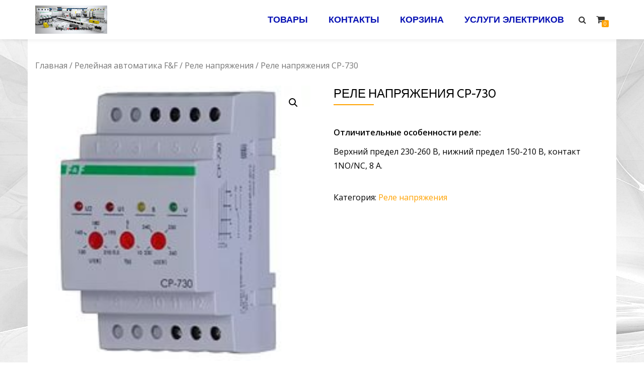

--- FILE ---
content_type: text/html; charset=UTF-8
request_url: http://euroelectro.by/shop/evroavtomatika/rele-napryazheniya/rele-napryazheniya-cp-730/
body_size: 31461
content:
<!DOCTYPE html>
<html lang="ru-RU"
	prefix="og: https://ogp.me/ns#"  class="no-js">
<head>
<meta charset="UTF-8">
<meta name="viewport" content="width=device-width, initial-scale=1">
<link rel="profile" href="http://gmpg.org/xfn/11">
<link rel="pingback" href="http://euroelectro.by/xmlrpc.php">
<title>Реле напряжения CP-730 | Интернет-магазин электрики</title>

		<!-- All in One SEO 4.1.8 -->
		<meta name="description" content="Реле напряжения CP-730 применяется для непрерывного контроля величины напряжения в сети переменного тока в трехфазной сети и защиты электроустановок, электроприборов и т.п. путем отключения напряжения питания при выходе его за установленные пределы" />
		<meta name="robots" content="max-image-preview:large" />
		<meta name="keywords" content="реле напряжения,реле напряжения купить,реле регулятор напряжения,реле напряжения минске,реле напряжения купить в минске,ср 730,ср 730 реле напряжения,реле ср 730" />
		<link rel="canonical" href="http://euroelectro.by/shop/evroavtomatika/rele-napryazheniya/rele-napryazheniya-cp-730/" />
		<meta property="og:locale" content="ru_RU" />
		<meta property="og:site_name" content="Интернет-магазин электрики | Магазин электрики" />
		<meta property="og:type" content="article" />
		<meta property="og:title" content="Реле напряжения CP-730 | Интернет-магазин электрики" />
		<meta property="og:description" content="Реле напряжения CP-730 применяется для непрерывного контроля величины напряжения в сети переменного тока в трехфазной сети и защиты электроустановок, электроприборов и т.п. путем отключения напряжения питания при выходе его за установленные пределы" />
		<meta property="og:url" content="http://euroelectro.by/shop/evroavtomatika/rele-napryazheniya/rele-napryazheniya-cp-730/" />
		<meta property="article:published_time" content="2016-10-17T07:04:24+00:00" />
		<meta property="article:modified_time" content="2016-10-17T07:38:32+00:00" />
		<meta name="twitter:card" content="summary" />
		<meta name="twitter:title" content="Реле напряжения CP-730 | Интернет-магазин электрики" />
		<meta name="twitter:description" content="Реле напряжения CP-730 применяется для непрерывного контроля величины напряжения в сети переменного тока в трехфазной сети и защиты электроустановок, электроприборов и т.п. путем отключения напряжения питания при выходе его за установленные пределы" />
		<meta name="google" content="nositelinkssearchbox" />
		<script type="application/ld+json" class="aioseo-schema">
			{"@context":"https:\/\/schema.org","@graph":[{"@type":"WebSite","@id":"http:\/\/euroelectro.by\/#website","url":"http:\/\/euroelectro.by\/","name":"\u0418\u043d\u0442\u0435\u0440\u043d\u0435\u0442-\u043c\u0430\u0433\u0430\u0437\u0438\u043d \u044d\u043b\u0435\u043a\u0442\u0440\u0438\u043a\u0438","description":"\u041c\u0430\u0433\u0430\u0437\u0438\u043d \u044d\u043b\u0435\u043a\u0442\u0440\u0438\u043a\u0438","inLanguage":"ru-RU","publisher":{"@id":"http:\/\/euroelectro.by\/#organization"}},{"@type":"Organization","@id":"http:\/\/euroelectro.by\/#organization","name":"\u0418\u043d\u0442\u0435\u0440\u043d\u0435\u0442-\u043c\u0430\u0433\u0430\u0437\u0438\u043d \u044d\u043b\u0435\u043a\u0442\u0440\u0438\u043a\u0438","url":"http:\/\/euroelectro.by\/"},{"@type":"BreadcrumbList","@id":"http:\/\/euroelectro.by\/shop\/evroavtomatika\/rele-napryazheniya\/rele-napryazheniya-cp-730\/#breadcrumblist","itemListElement":[{"@type":"ListItem","@id":"http:\/\/euroelectro.by\/#listItem","position":1,"item":{"@type":"WebPage","@id":"http:\/\/euroelectro.by\/","name":"\u0413\u043b\u0430\u0432\u043d\u0430\u044f","description":"\u0418\u043d\u0442\u0435\u0440\u043d\u0435\u0442 \u043c\u0430\u0433\u0430\u0437\u0438\u043d \u044d\u043b\u0435\u043a\u0442\u0440\u0438\u043a\u0438 \u043f\u043e \u0441\u0430\u043c\u044b\u043c \u043f\u0440\u0438\u0435\u043c\u043b\u0435\u043c\u044b\u043c \u0446\u0435\u043d\u0430\u043c. \u0411\u0435\u0441\u043f\u043b\u0430\u0442\u043d\u0430\u044f \u0434\u043e\u0441\u0442\u0430\u0432\u043a\u0430. \u041b\u044e\u0431\u044b\u0435 \u0442\u043e\u0432\u0430\u0440\u044b \u0441 \u0433\u0430\u0440\u0430\u043d\u0442\u0438\u0435\u0439 \u043a\u0430\u0447\u0435\u0441\u0442\u0432\u0430. \u041a\u0430\u0431\u0435\u043b\u044f, \u043f\u0440\u043e\u0432\u043e\u0434\u0430, \u0440\u043e\u0437\u0435\u0442\u043a\u0438, \u0430\u0432\u0442\u043e\u043c\u0430\u0442\u044b, \u0438 \u043c\u043d\u043e\u0433\u043e\u0435 \u0434\u0440\u0443\u0433\u043e\u0435","url":"http:\/\/euroelectro.by\/"},"nextItem":"http:\/\/euroelectro.by\/shop\/evroavtomatika\/rele-napryazheniya\/rele-napryazheniya-cp-730\/#listItem"},{"@type":"ListItem","@id":"http:\/\/euroelectro.by\/shop\/evroavtomatika\/rele-napryazheniya\/rele-napryazheniya-cp-730\/#listItem","position":2,"item":{"@type":"WebPage","@id":"http:\/\/euroelectro.by\/shop\/evroavtomatika\/rele-napryazheniya\/rele-napryazheniya-cp-730\/","name":"\u0420\u0435\u043b\u0435 \u043d\u0430\u043f\u0440\u044f\u0436\u0435\u043d\u0438\u044f CP-730","description":"\u0420\u0435\u043b\u0435 \u043d\u0430\u043f\u0440\u044f\u0436\u0435\u043d\u0438\u044f CP-730 \u043f\u0440\u0438\u043c\u0435\u043d\u044f\u0435\u0442\u0441\u044f \u0434\u043b\u044f \u043d\u0435\u043f\u0440\u0435\u0440\u044b\u0432\u043d\u043e\u0433\u043e \u043a\u043e\u043d\u0442\u0440\u043e\u043b\u044f \u0432\u0435\u043b\u0438\u0447\u0438\u043d\u044b \u043d\u0430\u043f\u0440\u044f\u0436\u0435\u043d\u0438\u044f \u0432 \u0441\u0435\u0442\u0438 \u043f\u0435\u0440\u0435\u043c\u0435\u043d\u043d\u043e\u0433\u043e \u0442\u043e\u043a\u0430 \u0432 \u0442\u0440\u0435\u0445\u0444\u0430\u0437\u043d\u043e\u0439 \u0441\u0435\u0442\u0438 \u0438 \u0437\u0430\u0449\u0438\u0442\u044b \u044d\u043b\u0435\u043a\u0442\u0440\u043e\u0443\u0441\u0442\u0430\u043d\u043e\u0432\u043e\u043a, \u044d\u043b\u0435\u043a\u0442\u0440\u043e\u043f\u0440\u0438\u0431\u043e\u0440\u043e\u0432 \u0438 \u0442.\u043f. \u043f\u0443\u0442\u0435\u043c \u043e\u0442\u043a\u043b\u044e\u0447\u0435\u043d\u0438\u044f \u043d\u0430\u043f\u0440\u044f\u0436\u0435\u043d\u0438\u044f \u043f\u0438\u0442\u0430\u043d\u0438\u044f \u043f\u0440\u0438 \u0432\u044b\u0445\u043e\u0434\u0435 \u0435\u0433\u043e \u0437\u0430 \u0443\u0441\u0442\u0430\u043d\u043e\u0432\u043b\u0435\u043d\u043d\u044b\u0435 \u043f\u0440\u0435\u0434\u0435\u043b\u044b","url":"http:\/\/euroelectro.by\/shop\/evroavtomatika\/rele-napryazheniya\/rele-napryazheniya-cp-730\/"},"previousItem":"http:\/\/euroelectro.by\/#listItem"}]},{"@type":"Person","@id":"http:\/\/euroelectro.by\/author\/euroelectro\/#author","url":"http:\/\/euroelectro.by\/author\/euroelectro\/","name":"euroelectro","image":{"@type":"ImageObject","@id":"http:\/\/euroelectro.by\/shop\/evroavtomatika\/rele-napryazheniya\/rele-napryazheniya-cp-730\/#authorImage","url":"http:\/\/0.gravatar.com\/avatar\/3993ccc41c4e1454dd9ec8c34b393a26?s=96&r=g","width":96,"height":96,"caption":"euroelectro"}},{"@type":"ItemPage","@id":"http:\/\/euroelectro.by\/shop\/evroavtomatika\/rele-napryazheniya\/rele-napryazheniya-cp-730\/#itempage","url":"http:\/\/euroelectro.by\/shop\/evroavtomatika\/rele-napryazheniya\/rele-napryazheniya-cp-730\/","name":"\u0420\u0435\u043b\u0435 \u043d\u0430\u043f\u0440\u044f\u0436\u0435\u043d\u0438\u044f CP-730 | \u0418\u043d\u0442\u0435\u0440\u043d\u0435\u0442-\u043c\u0430\u0433\u0430\u0437\u0438\u043d \u044d\u043b\u0435\u043a\u0442\u0440\u0438\u043a\u0438","description":"\u0420\u0435\u043b\u0435 \u043d\u0430\u043f\u0440\u044f\u0436\u0435\u043d\u0438\u044f CP-730 \u043f\u0440\u0438\u043c\u0435\u043d\u044f\u0435\u0442\u0441\u044f \u0434\u043b\u044f \u043d\u0435\u043f\u0440\u0435\u0440\u044b\u0432\u043d\u043e\u0433\u043e \u043a\u043e\u043d\u0442\u0440\u043e\u043b\u044f \u0432\u0435\u043b\u0438\u0447\u0438\u043d\u044b \u043d\u0430\u043f\u0440\u044f\u0436\u0435\u043d\u0438\u044f \u0432 \u0441\u0435\u0442\u0438 \u043f\u0435\u0440\u0435\u043c\u0435\u043d\u043d\u043e\u0433\u043e \u0442\u043e\u043a\u0430 \u0432 \u0442\u0440\u0435\u0445\u0444\u0430\u0437\u043d\u043e\u0439 \u0441\u0435\u0442\u0438 \u0438 \u0437\u0430\u0449\u0438\u0442\u044b \u044d\u043b\u0435\u043a\u0442\u0440\u043e\u0443\u0441\u0442\u0430\u043d\u043e\u0432\u043e\u043a, \u044d\u043b\u0435\u043a\u0442\u0440\u043e\u043f\u0440\u0438\u0431\u043e\u0440\u043e\u0432 \u0438 \u0442.\u043f. \u043f\u0443\u0442\u0435\u043c \u043e\u0442\u043a\u043b\u044e\u0447\u0435\u043d\u0438\u044f \u043d\u0430\u043f\u0440\u044f\u0436\u0435\u043d\u0438\u044f \u043f\u0438\u0442\u0430\u043d\u0438\u044f \u043f\u0440\u0438 \u0432\u044b\u0445\u043e\u0434\u0435 \u0435\u0433\u043e \u0437\u0430 \u0443\u0441\u0442\u0430\u043d\u043e\u0432\u043b\u0435\u043d\u043d\u044b\u0435 \u043f\u0440\u0435\u0434\u0435\u043b\u044b","inLanguage":"ru-RU","isPartOf":{"@id":"http:\/\/euroelectro.by\/#website"},"breadcrumb":{"@id":"http:\/\/euroelectro.by\/shop\/evroavtomatika\/rele-napryazheniya\/rele-napryazheniya-cp-730\/#breadcrumblist"},"author":"http:\/\/euroelectro.by\/author\/euroelectro\/#author","creator":"http:\/\/euroelectro.by\/author\/euroelectro\/#author","image":{"@type":"ImageObject","@id":"http:\/\/euroelectro.by\/#mainImage","url":"http:\/\/euroelectro.by\/wp-content\/uploads\/2016\/10\/730.jpg","width":215,"height":215,"caption":"730"},"primaryImageOfPage":{"@id":"http:\/\/euroelectro.by\/shop\/evroavtomatika\/rele-napryazheniya\/rele-napryazheniya-cp-730\/#mainImage"},"datePublished":"2016-10-17T07:04:24+00:00","dateModified":"2016-10-17T07:38:32+00:00"}]}
		</script>
		<!-- All in One SEO -->

<link rel='dns-prefetch' href='//fonts.googleapis.com' />
<link rel='dns-prefetch' href='//s.w.org' />
<link rel="alternate" type="application/rss+xml" title="Интернет-магазин электрики &raquo; Лента" href="http://euroelectro.by/feed/" />
<link rel="alternate" type="application/rss+xml" title="Интернет-магазин электрики &raquo; Лента комментариев" href="http://euroelectro.by/comments/feed/" />
<link rel="alternate" type="application/rss+xml" title="Интернет-магазин электрики &raquo; Лента комментариев к &laquo;Реле напряжения CP-730&raquo;" href="http://euroelectro.by/shop/evroavtomatika/rele-napryazheniya/rele-napryazheniya-cp-730/feed/" />
		<script type="text/javascript">
			window._wpemojiSettings = {"baseUrl":"https:\/\/s.w.org\/images\/core\/emoji\/12.0.0-1\/72x72\/","ext":".png","svgUrl":"https:\/\/s.w.org\/images\/core\/emoji\/12.0.0-1\/svg\/","svgExt":".svg","source":{"concatemoji":"http:\/\/euroelectro.by\/wp-includes\/js\/wp-emoji-release.min.js?ver=5.2.21"}};
			!function(e,a,t){var n,r,o,i=a.createElement("canvas"),p=i.getContext&&i.getContext("2d");function s(e,t){var a=String.fromCharCode;p.clearRect(0,0,i.width,i.height),p.fillText(a.apply(this,e),0,0);e=i.toDataURL();return p.clearRect(0,0,i.width,i.height),p.fillText(a.apply(this,t),0,0),e===i.toDataURL()}function c(e){var t=a.createElement("script");t.src=e,t.defer=t.type="text/javascript",a.getElementsByTagName("head")[0].appendChild(t)}for(o=Array("flag","emoji"),t.supports={everything:!0,everythingExceptFlag:!0},r=0;r<o.length;r++)t.supports[o[r]]=function(e){if(!p||!p.fillText)return!1;switch(p.textBaseline="top",p.font="600 32px Arial",e){case"flag":return s([55356,56826,55356,56819],[55356,56826,8203,55356,56819])?!1:!s([55356,57332,56128,56423,56128,56418,56128,56421,56128,56430,56128,56423,56128,56447],[55356,57332,8203,56128,56423,8203,56128,56418,8203,56128,56421,8203,56128,56430,8203,56128,56423,8203,56128,56447]);case"emoji":return!s([55357,56424,55356,57342,8205,55358,56605,8205,55357,56424,55356,57340],[55357,56424,55356,57342,8203,55358,56605,8203,55357,56424,55356,57340])}return!1}(o[r]),t.supports.everything=t.supports.everything&&t.supports[o[r]],"flag"!==o[r]&&(t.supports.everythingExceptFlag=t.supports.everythingExceptFlag&&t.supports[o[r]]);t.supports.everythingExceptFlag=t.supports.everythingExceptFlag&&!t.supports.flag,t.DOMReady=!1,t.readyCallback=function(){t.DOMReady=!0},t.supports.everything||(n=function(){t.readyCallback()},a.addEventListener?(a.addEventListener("DOMContentLoaded",n,!1),e.addEventListener("load",n,!1)):(e.attachEvent("onload",n),a.attachEvent("onreadystatechange",function(){"complete"===a.readyState&&t.readyCallback()})),(n=t.source||{}).concatemoji?c(n.concatemoji):n.wpemoji&&n.twemoji&&(c(n.twemoji),c(n.wpemoji)))}(window,document,window._wpemojiSettings);
		</script>
		<style type="text/css">
img.wp-smiley,
img.emoji {
	display: inline !important;
	border: none !important;
	box-shadow: none !important;
	height: 1em !important;
	width: 1em !important;
	margin: 0 .07em !important;
	vertical-align: -0.1em !important;
	background: none !important;
	padding: 0 !important;
}
</style>
	<link rel='stylesheet' id='wp-block-library-css'  href='http://euroelectro.by/wp-includes/css/dist/block-library/style.min.css?ver=5.2.21' type='text/css' media='all' />
<link rel='stylesheet' id='wc-block-style-css'  href='http://euroelectro.by/wp-content/plugins/woocommerce/packages/woocommerce-blocks/build/style.css?ver=2.3.0' type='text/css' media='all' />
<link rel='stylesheet' id='cptch_stylesheet-css'  href='http://euroelectro.by/wp-content/plugins/captcha/css/front_end_style.css?ver=4.4.5' type='text/css' media='all' />
<link rel='stylesheet' id='dashicons-css'  href='http://euroelectro.by/wp-includes/css/dashicons.min.css?ver=5.2.21' type='text/css' media='all' />
<link rel='stylesheet' id='cptch_desktop_style-css'  href='http://euroelectro.by/wp-content/plugins/captcha/css/desktop_style.css?ver=4.4.5' type='text/css' media='all' />
<link rel='stylesheet' id='photoswipe-css'  href='http://euroelectro.by/wp-content/plugins/woocommerce/assets/css/photoswipe/photoswipe.css?ver=3.7.3' type='text/css' media='all' />
<link rel='stylesheet' id='photoswipe-default-skin-css'  href='http://euroelectro.by/wp-content/plugins/woocommerce/assets/css/photoswipe/default-skin/default-skin.css?ver=3.7.3' type='text/css' media='all' />
<link rel='stylesheet' id='woocommerce-layout-css'  href='http://euroelectro.by/wp-content/plugins/woocommerce/assets/css/woocommerce-layout.css?ver=3.7.3' type='text/css' media='all' />
<link rel='stylesheet' id='woocommerce-smallscreen-css'  href='http://euroelectro.by/wp-content/plugins/woocommerce/assets/css/woocommerce-smallscreen.css?ver=3.7.3' type='text/css' media='only screen and (max-width: 768px)' />
<link rel='stylesheet' id='woocommerce-general-css'  href='http://euroelectro.by/wp-content/plugins/woocommerce/assets/css/woocommerce.css?ver=3.7.3' type='text/css' media='all' />
<style id='woocommerce-inline-inline-css' type='text/css'>
.woocommerce form .form-row .required { visibility: visible; }
</style>
<link rel='stylesheet' id='wp-pagenavi-css'  href='http://euroelectro.by/wp-content/plugins/wp-pagenavi/pagenavi-css.css?ver=2.70' type='text/css' media='all' />
<link rel='stylesheet' id='azera-shop-font-css'  href='//fonts.googleapis.com/css?family=Cabin%3A400%2C600%7COpen+Sans%3A400%2C300%2C600&#038;ver=5.2.21' type='text/css' media='all' />
<link rel='stylesheet' id='azera-shop-fontawesome-css'  href='http://euroelectro.by/wp-content/themes/azera-shop/css/font-awesome.min.css?ver=4.4.0' type='text/css' media='all' />
<link rel='stylesheet' id='azera-shop-bootstrap-style-css'  href='http://euroelectro.by/wp-content/themes/azera-shop/css/bootstrap.min.css?ver=3.3.1' type='text/css' media='all' />
<link rel='stylesheet' id='azera-shop-style-css'  href='http://euroelectro.by/wp-content/themes/azera-shop/style.css?ver=1.0.0' type='text/css' media='all' />
<style id='azera-shop-style-inline-css' type='text/css'>
.dark-text { color: #190eea }body{ color: #000000}.overlay-layer-wrap{ background:rgba(0, 0, 0, 0.1);}.archive-top .section-overlay-layer{ background:rgba(0, 0, 0, 0.1);}
</style>
<script type='text/javascript'>
/* <![CDATA[ */
var append_link = {"read_more":"Read more at: %link%","prepend_break":"2","use_title":"false","add_site_name":"true","site_name":"\u0418\u043d\u0442\u0435\u0440\u043d\u0435\u0442-\u043c\u0430\u0433\u0430\u0437\u0438\u043d \u044d\u043b\u0435\u043a\u0442\u0440\u0438\u043a\u0438","site_url":"http:\/\/euroelectro.by","always_link_site":"false"};
/* ]]> */
</script>
<script type='text/javascript' src='http://euroelectro.by/wp-content/plugins/append-link-on-copy/js/append_link.js?ver=5.2.21'></script>
<script type='text/javascript' src='http://euroelectro.by/wp-includes/js/jquery/jquery.js?ver=1.12.4-wp'></script>
<script type='text/javascript' src='http://euroelectro.by/wp-includes/js/jquery/jquery-migrate.min.js?ver=1.4.1'></script>
<link rel='https://api.w.org/' href='http://euroelectro.by/wp-json/' />
<link rel="EditURI" type="application/rsd+xml" title="RSD" href="http://euroelectro.by/xmlrpc.php?rsd" />
<link rel="wlwmanifest" type="application/wlwmanifest+xml" href="http://euroelectro.by/wp-includes/wlwmanifest.xml" /> 
<meta name="generator" content="WordPress 5.2.21" />
<meta name="generator" content="WooCommerce 3.7.3" />
<link rel='shortlink' href='http://euroelectro.by/?p=1305' />
<link rel="alternate" type="application/json+oembed" href="http://euroelectro.by/wp-json/oembed/1.0/embed?url=http%3A%2F%2Feuroelectro.by%2Fshop%2Fevroavtomatika%2Frele-napryazheniya%2Frele-napryazheniya-cp-730%2F" />
<link rel="alternate" type="text/xml+oembed" href="http://euroelectro.by/wp-json/oembed/1.0/embed?url=http%3A%2F%2Feuroelectro.by%2Fshop%2Fevroavtomatika%2Frele-napryazheniya%2Frele-napryazheniya-cp-730%2F&#038;format=xml" />


<!-- Saphali Lite Version -->
<meta name="generator" content="Saphali Lite 1.8.11" />

<!--[if lt IE 9]>
<script src="http://euroelectro.by/wp-content/themes/azera-shop/js/html5shiv.min.js"></script>
<![endif]-->
	<noscript><style>.woocommerce-product-gallery{ opacity: 1 !important; }</style></noscript>
	<style type="text/css" id="custom-background-css">
body.custom-background { background-image: url("http://euroelectro.by/wp-content/uploads/2019/02/inkwell_17_11722_oboi_svetlo-golubye_volny_1920x1080.jpg"); background-position: center top; background-size: auto; background-repeat: repeat; background-attachment: fixed; }
</style>
	</head>

<body itemscope itemtype="http://schema.org/WebPage" class="product-template-default single single-product postid-1305 custom-background theme-azera-shop woocommerce woocommerce-page woocommerce-no-js elementor-default elementor-kit-3692" dir="
																			ltr">
<a class="skip-link screen-reader-text" href="#content">Перейти к содержанию</a>
<header itemscope itemtype="http://schema.org/WPHeader" id="masthead" role="banner" data-stellar-background-ratio="0.5" class="header header-style-one site-header">

	<!-- COLOR OVER IMAGE -->
		<div class="overlay-layer-nav
	sticky-navigation-open">

		<!-- STICKY NAVIGATION -->
		<div class="navbar navbar-inverse bs-docs-nav navbar-fixed-top sticky-navigation appear-on-scroll">
			<!-- CONTAINER -->
			<div class="container">



				<div class="header-container-wrap">

					<div class="navbar-header navbar-header-wrap">

						<!-- LOGO -->
						<div class="header-logo-wrap">
							<a href="http://euroelectro.by/" class="navbar-brand" title="Интернет-магазин электрики"><img src="http://euroelectro.by/wp-content/uploads/2015/10/modulnoe.jpg" alt="Интернет-магазин электрики"></a><div class="header-logo-wrap text-header azera_shop_only_customizer"><h1 itemprop="headline" id="site-title" class="site-title"><a href="http://euroelectro.by/" title="Интернет-магазин электрики" rel="home">Интернет-магазин электрики</a></h1><p itemprop="description" id="site-description" class="site-description">Магазин электрики</p></div>						</div>

						<div class="header-button-wrap">
							<button title='Мобильное меню' aria-controls='menu-main-menu' aria-expanded='false' type="button" class="navbar-toggle menu-toggle" id="menu-toggle" data-toggle="collapse" data-target="#menu-primary">
								<span class="screen-reader-text">Мобильная навигация</span>
								<span class="icon-bar"></span>
								<span class="icon-bar"></span>
								<span class="icon-bar"></span>
							</button>
						</div><!-- .header-button-wrap -->

					</div><!-- .navbar-header-wrap -->


					<!-- MENU -->
					<div class="header-nav-wrap">
						<div itemscope itemtype="http://schema.org/SiteNavigationElement" aria-label="Основное меню" id="menu-primary" class="navbar-collapse collapse">
							<!-- LOGO ON STICKY NAV BAR -->
							<div id="site-header-menu" class="site-header-menu">
								<nav id="site-navigation" class="main-navigation" role="navigation">
									<div class="menu-menyu-container"><ul id="menu-menyu" class="primary-menu small-text"><li id="menu-item-173" class="menu-item menu-item-type-post_type menu-item-object-page menu-item-home current_page_parent menu-item-173"><a href="http://euroelectro.by/">Товары</a></li>
<li id="menu-item-171" class="menu-item menu-item-type-post_type menu-item-object-page menu-item-171"><a href="http://euroelectro.by/kontaktyi/">Контакты</a></li>
<li id="menu-item-172" class="menu-item menu-item-type-post_type menu-item-object-page menu-item-172"><a href="http://euroelectro.by/cart/">Корзина</a></li>
<li id="menu-item-174" class="menu-item menu-item-type-post_type menu-item-object-page menu-item-174"><a href="http://euroelectro.by/uslugi-elektrikov/">Услуги электриков</a></li>
</ul></div>								</nav>
							</div>
						</div><!-- .navbar-collapse -->
					</div><!-- .header-nav-wrap -->

											<div class="header-icons-wrap">

							<div class="header-search">
								<div class="fa fa-search header-search-button"></div>
								<div class="header-search-input">
									<form role="search" method="get" class="woocommerce-product-search" action="http://euroelectro.by/">
										<input type="search" class="search-field" placeholder="Искать товары&hellip;" value="" name="s" title="Искать:" />
										<input type="submit" value="Искать" />
										<input type="hidden" name="post_type" value="product" />
									</form>
								</div>
							</div>

															<div class="navbar-cart-inner">
									<a href="http://euroelectro.by/cart/" title="Посмотреть корзину" class="cart-contents">
										<span class="fa fa-shopping-cart"></span>
										<span class="cart-item-number">0</span>
									</a>
								</div>
							
						</div>
					
				</div><!--  -->



			</div>
			<!-- /END CONTAINER -->
		</div>
		<!-- /END STICKY NAVIGATION -->

	    </div>
    </header>
	    <div class="content-wrap">
    <div class="container content-background">
	    <div id="primary" class="content-area col-md-12">
	<nav class="woocommerce-breadcrumb"><a href="http://euroelectro.by">Главная</a>&nbsp;&#47;&nbsp;<a href="http://euroelectro.by/category/evroavtomatika/">Релейная автоматика F&amp;F</a>&nbsp;&#47;&nbsp;<a href="http://euroelectro.by/category/evroavtomatika/rele-napryazheniya/">Реле напряжения</a>&nbsp;&#47;&nbsp;Реле напряжения CP-730</nav>
		
			<div class="woocommerce-notices-wrapper"></div><div id="product-1305" class="product type-product post-1305 status-publish first instock product_cat-rele-napryazheniya has-post-thumbnail shipping-taxable product-type-simple">

	<div class="woocommerce-product-gallery woocommerce-product-gallery--with-images woocommerce-product-gallery--columns-4 images" data-columns="4" style="opacity: 0; transition: opacity .25s ease-in-out;">
	<figure class="woocommerce-product-gallery__wrapper">
		<div data-thumb="http://euroelectro.by/wp-content/uploads/2016/10/730-100x100.jpg" data-thumb-alt="730" class="woocommerce-product-gallery__image"><a href="http://euroelectro.by/wp-content/uploads/2016/10/730.jpg"><img width="215" height="215" src="http://euroelectro.by/wp-content/uploads/2016/10/730.jpg" class="wp-post-image" alt="730" title="730" data-caption="" data-src="http://euroelectro.by/wp-content/uploads/2016/10/730.jpg" data-large_image="http://euroelectro.by/wp-content/uploads/2016/10/730.jpg" data-large_image_width="215" data-large_image_height="215" srcset="http://euroelectro.by/wp-content/uploads/2016/10/730.jpg 215w, http://euroelectro.by/wp-content/uploads/2016/10/730-100x100.jpg 100w, http://euroelectro.by/wp-content/uploads/2016/10/730-150x150.jpg 150w, http://euroelectro.by/wp-content/uploads/2016/10/730-180x180.jpg 180w" sizes="(max-width: 215px) 100vw, 215px" /></a></div>	</figure>
</div>

	<div class="summary entry-summary">
		<h1 class="product_title entry-title">Реле напряжения CP-730</h1><p class="price"></p>
<div class="woocommerce-product-details__short-description">
	<p><b>Отличительные особенности реле:</b></p>
<p>Верхний предел 230-260 В, нижний предел 150-210 В, контакт 1NO/NC, 8 А.</p>
</div>
<div class="product_meta">

	
	
	<span class="posted_in">Категория: <a href="http://euroelectro.by/category/evroavtomatika/rele-napryazheniya/" rel="tag">Реле напряжения</a></span>
	
	
</div>
	</div>

	
	<div class="woocommerce-tabs wc-tabs-wrapper">
		<ul class="tabs wc-tabs" role="tablist">
							<li class="description_tab" id="tab-title-description" role="tab" aria-controls="tab-description">
					<a href="#tab-description">Описание</a>
				</li>
							<li class="reviews_tab" id="tab-title-reviews" role="tab" aria-controls="tab-reviews">
					<a href="#tab-reviews">Отзывы (0)</a>
				</li>
					</ul>
					<div class="woocommerce-Tabs-panel woocommerce-Tabs-panel--description panel entry-content wc-tab" id="tab-description" role="tabpanel" aria-labelledby="tab-title-description">
				
	<h2>Описание</h2>

<h2><span style="color: #000080;">Реле контроля напряжения CP-730</span></h2>
<p><strong>Реле напряжения CP-730</strong> применяется для непрерывного контроля величины напряжения в сети переменного тока в трехфазной сети и защиты электроустановок, электроприборов и т.п. путем отключения напряжения питания при выходе его за установленные пределы.<strong> Реле СР-730</strong> защищает также электроустановки при обрыве нулевого провода. <strong>Реле напряжения</strong> включено, если контролируемое напряжение находится в требуемом диапазоне. Диапазон (верхнее и нижнее значение) устанавливаетя с помощью потенциометров, расположенных на передней панели. При циклической нестабильности питания (выход напряжения питания за установленные пределы от 10 и более раз в течение минуты) реле отключает питание от потребителя на 10 минут. Включение реле происходит автоматически, после восстановления сетевого напряжения.<br />
Принцип работы <strong>реле напряжения CP-730</strong></p>
<p><strong>Реле CP-730</strong> измеряет напряжение в сети и при выходе его за установленные пределы отключает защищаемое оборудование от электропитания. Верхний и нижний пределы напряжения устанавливаются потребителем. При обрыве нулевого провода происходит отключение нагрузки от питающей сети.</p>
<p><b class="tovar_b">Технические характеристики Реле напряжения CP-730</b></p>
<div class="table-container">
<table>
<tbody>
<tr>
<td class="properties_name">Напряжение питания</td>
<td class="properties_value">3х(150-450)+N В, 50 Гц</td>
</tr>
<tr>
<td class="properties_name">Максимальный ток катушки контактора</td>
<td class="properties_value">2 А</td>
</tr>
<tr>
<td class="properties_name">Максимальный коммутируемый ток (AC1)</td>
<td class="properties_value">8 А</td>
</tr>
<tr>
<td class="properties_name">Контакт</td>
<td class="properties_value">1NO/NC</td>
</tr>
<tr>
<td class="properties_name">Контроль работы</td>
<td class="properties_value">4 светодиода</td>
</tr>
<tr>
<td class="properties_name">Напряжение отключения нижнее (регулируемое) U1</td>
<td class="properties_value">150-210 В</td>
</tr>
<tr>
<td class="properties_name">Напряжение отключения верхнее (регулируемое) U2</td>
<td class="properties_value">230-260 В</td>
</tr>
<tr>
<td class="properties_name">Задержка отключения для верхнего порога U2</td>
<td class="properties_value">&lt;0,1 с</td>
</tr>
<tr>
<td class="properties_name">Задержка отключения для нижнего порога U1</td>
<td class="properties_value">&lt;0,5-10 с (регулируемая)</td>
</tr>
<tr>
<td class="properties_name">Время повторного включения</td>
<td class="properties_value">2 с</td>
</tr>
<tr>
<td class="properties_name">Гистерезис</td>
<td class="properties_value">5 В</td>
</tr>
<tr>
<td class="properties_name">Диапазон рабочих температур</td>
<td class="properties_value">от -25 до +50 °С</td>
</tr>
<tr>
<td class="properties_name">Потребляемая мощность</td>
<td class="properties_value">1,75 Вт</td>
</tr>
<tr>
<td class="properties_name">Подключение</td>
<td class="properties_value">винтовые зажимы 2,5 мм2</td>
</tr>
<tr>
<td class="properties_name">Габариты (ШхВхГ)</td>
<td class="properties_value">52,5х90х65 мм</td>
</tr>
</tbody>
</table>
</div>
			</div>
					<div class="woocommerce-Tabs-panel woocommerce-Tabs-panel--reviews panel entry-content wc-tab" id="tab-reviews" role="tabpanel" aria-labelledby="tab-title-reviews">
				<div id="reviews" class="woocommerce-Reviews">
	<div id="comments">
		<h2 class="woocommerce-Reviews-title">
			Отзывы		</h2>

					<p class="woocommerce-noreviews">Отзывов пока нет.</p>
			</div>

			<div id="review_form_wrapper">
			<div id="review_form">
					<div id="respond" class="comment-respond">
		<span id="reply-title" class="comment-reply-title">Будьте первым, кто оставил отзыв на &ldquo;Реле напряжения CP-730&rdquo; <small><a rel="nofollow" id="cancel-comment-reply-link" href="/shop/evroavtomatika/rele-napryazheniya/rele-napryazheniya-cp-730/#respond" style="display:none;">Отменить ответ</a></small></span>			<form action="http://euroelectro.by/wp-comments-post.php" method="post" id="commentform" class="comment-form" novalidate>
				<p class="comment-notes"><span id="email-notes">Ваш e-mail не будет опубликован.</span> Обязательные поля помечены <span class="required">*</span></p><div class="comment-form-rating"><label for="rating">Ваша оценка</label><select name="rating" id="rating" required>
						<option value="">Оценка&hellip;</option>
						<option value="5">Отлично</option>
						<option value="4">Хорошо</option>
						<option value="3">Средне</option>
						<option value="2">Неплохо</option>
						<option value="1">Очень плохо</option>
					</select></div><p class="comment-form-comment"><label for="comment">Ваш отзыв&nbsp;<span class="required">*</span></label><textarea id="comment" name="comment" cols="45" rows="8" required></textarea></p><p class="comment-form-author"><label for="author">Имя&nbsp;<span class="required">*</span></label><input id="author" name="author" type="text" value="" size="30" required /></p>
<p class="comment-form-email"><label for="email">Email&nbsp;<span class="required">*</span></label><input id="email" name="email" type="email" value="" size="30" required /></p>
<p class="comment-form-cookies-consent"><input id="wp-comment-cookies-consent" name="wp-comment-cookies-consent" type="checkbox" value="yes" /><label for="wp-comment-cookies-consent">Сохранить моё имя, email и адрес сайта в этом браузере для последующих моих комментариев.</label></p>
<p class="cptch_block"><script class="cptch_to_remove">
				(function( timeout ) {
					setTimeout(
						function() {
							var notice = document.getElementById("cptch_time_limit_notice_16");
							if ( notice )
								notice.style.display = "block";
						},
						timeout
					);
				})(120000);
			</script>
			<span id="cptch_time_limit_notice_16" class="cptch_time_limit_notice cptch_to_remove">Лимит времени истёк. Пожалуйста, перезагрузите CAPTCHA.</span><span class="cptch_wrap cptch_math_actions">
				<label class="cptch_label" for="cptch_input_16"><span class="cptch_span">пять</span>
					<span class="cptch_span">&nbsp;&minus;&nbsp;</span>
					<span class="cptch_span"><input id="cptch_input_16" class="cptch_input cptch_wp_comments" type="text" autocomplete="off" name="cptch_number" value="" maxlength="2" size="2" aria-required="true" required="required" style="margin-bottom:0;display:inline;font-size: 12px;width: 40px;" /></span>
					<span class="cptch_span">&nbsp;=&nbsp;</span>
					<span class="cptch_span"><img class="cptch_img " src="[data-uri]" alt="image"/></span>
					<input type="hidden" name="cptch_result" value="TNA=" /><input type="hidden" name="cptch_time" value="1768930854" />
					<input type="hidden" name="cptch_form" value="wp_comments" />
				</label><span class="cptch_reload_button_wrap hide-if-no-js">
					<noscript>
						<style type="text/css">
							.hide-if-no-js {
								display: none !important;
							}
						</style>
					</noscript>
					<span class="cptch_reload_button dashicons dashicons-update"></span>
				</span></span></p><p class="form-submit"><input name="submit" type="submit" id="submit" class="submit" value="Отправить" /> <input type='hidden' name='comment_post_ID' value='1305' id='comment_post_ID' />
<input type='hidden' name='comment_parent' id='comment_parent' value='0' />
</p>			</form>
			</div><!-- #respond -->
				</div>
		</div>
	
	<div class="clear"></div>
</div>
			</div>
			</div>


	<section class="related products">

		<h2>Похожие товары</h2>

		<ul class="products columns-4">

			
				<li class="product type-product post-1291 status-publish first instock product_cat-rele-napryazheniya has-post-thumbnail shipping-taxable product-type-simple">
	<a href="http://euroelectro.by/shop/evroavtomatika/rele-napryazheniya/rele-napryazheniya-cp-720/" class="woocommerce-LoopProduct-link woocommerce-loop-product__link"><img width="300" height="300" src="http://euroelectro.by/wp-content/uploads/2016/10/720-1-300x300.jpg" class="attachment-woocommerce_thumbnail size-woocommerce_thumbnail" alt="720" srcset="http://euroelectro.by/wp-content/uploads/2016/10/720-1-300x300.jpg 300w, http://euroelectro.by/wp-content/uploads/2016/10/720-1-100x100.jpg 100w, http://euroelectro.by/wp-content/uploads/2016/10/720-1-600x600.jpg 600w, http://euroelectro.by/wp-content/uploads/2016/10/720-1-150x150.jpg 150w, http://euroelectro.by/wp-content/uploads/2016/10/720-1-768x768.jpg 768w, http://euroelectro.by/wp-content/uploads/2016/10/720-1-230x230.jpg 230w, http://euroelectro.by/wp-content/uploads/2016/10/720-1.jpg 800w" sizes="(max-width: 300px) 100vw, 300px" /><h2 class="woocommerce-loop-product__title">Реле напряжения CP-720</h2>
</a><a href="http://euroelectro.by/shop/evroavtomatika/rele-napryazheniya/rele-napryazheniya-cp-720/" data-quantity="1" class="button product_type_simple" data-product_id="1291" data-product_sku="" aria-label="Прочитайте больше о &ldquo;Реле напряжения CP-720&rdquo;" rel="nofollow">Подробнее</a></li>

			
				<li class="product type-product post-1310 status-publish instock product_cat-rele-napryazheniya has-post-thumbnail shipping-taxable product-type-simple">
	<a href="http://euroelectro.by/shop/evroavtomatika/rele-napryazheniya/rele-napryazheniya-cp-733/" class="woocommerce-LoopProduct-link woocommerce-loop-product__link"><img width="239" height="260" src="http://euroelectro.by/wp-content/uploads/2016/10/733.jpg" class="attachment-woocommerce_thumbnail size-woocommerce_thumbnail" alt="733" /><h2 class="woocommerce-loop-product__title">Реле напряжения CP-733</h2>
</a><a href="http://euroelectro.by/shop/evroavtomatika/rele-napryazheniya/rele-napryazheniya-cp-733/" data-quantity="1" class="button product_type_simple" data-product_id="1310" data-product_sku="" aria-label="Прочитайте больше о &ldquo;Реле напряжения CP-733&rdquo;" rel="nofollow">Подробнее</a></li>

			
				<li class="product type-product post-1287 status-publish instock product_cat-rele-napryazheniya has-post-thumbnail shipping-taxable product-type-simple">
	<a href="http://euroelectro.by/shop/evroavtomatika/rele-napryazheniya/rele-napryazheniya-sr-721/" class="woocommerce-LoopProduct-link woocommerce-loop-product__link"><img width="300" height="300" src="http://euroelectro.by/wp-content/uploads/2016/10/721-2.jpg" class="attachment-woocommerce_thumbnail size-woocommerce_thumbnail" alt="721" srcset="http://euroelectro.by/wp-content/uploads/2016/10/721-2.jpg 300w, http://euroelectro.by/wp-content/uploads/2016/10/721-2-100x100.jpg 100w, http://euroelectro.by/wp-content/uploads/2016/10/721-2-150x150.jpg 150w, http://euroelectro.by/wp-content/uploads/2016/10/721-2-180x180.jpg 180w, http://euroelectro.by/wp-content/uploads/2016/10/721-2-230x230.jpg 230w" sizes="(max-width: 300px) 100vw, 300px" /><h2 class="woocommerce-loop-product__title">Реле напряжения СР-721</h2>
</a><a href="http://euroelectro.by/shop/evroavtomatika/rele-napryazheniya/rele-napryazheniya-sr-721/" data-quantity="1" class="button product_type_simple" data-product_id="1287" data-product_sku="" aria-label="Прочитайте больше о &ldquo;Реле напряжения СР-721&rdquo;" rel="nofollow">Подробнее</a></li>

			
				<li class="product type-product post-1294 status-publish last instock product_cat-rele-napryazheniya has-post-thumbnail shipping-taxable product-type-simple">
	<a href="http://euroelectro.by/shop/evroavtomatika/rele-napryazheniya/rele-napryazheniya-sr-710/" class="woocommerce-LoopProduct-link woocommerce-loop-product__link"><img width="180" height="180" src="http://euroelectro.by/wp-content/uploads/2016/10/701-2.jpg" class="attachment-woocommerce_thumbnail size-woocommerce_thumbnail" alt="701" srcset="http://euroelectro.by/wp-content/uploads/2016/10/701-2.jpg 180w, http://euroelectro.by/wp-content/uploads/2016/10/701-2-100x100.jpg 100w, http://euroelectro.by/wp-content/uploads/2016/10/701-2-150x150.jpg 150w" sizes="(max-width: 180px) 100vw, 180px" /><h2 class="woocommerce-loop-product__title">Реле напряжения СР-710</h2>
</a><a href="http://euroelectro.by/shop/evroavtomatika/rele-napryazheniya/rele-napryazheniya-sr-710/" data-quantity="1" class="button product_type_simple" data-product_id="1294" data-product_sku="" aria-label="Прочитайте больше о &ldquo;Реле напряжения СР-710&rdquo;" rel="nofollow">Подробнее</a></li>

			
		</ul>

	</section>

</div>


		
	    </div>
	    </div>
    </div>
	
	

	<footer itemscope itemtype="http://schema.org/WPFooter" id="footer" role="contentinfo" class="footer grey-bg">

		<div class="container">
			<div class="footer-widget-wrap">
								<div itemscope itemtype="http://schema.org/WPSideBar" role="complementary" id="sidebar-widgets-area-1" class="col-md-3 col-sm-6 col-xs-12 widget-box" aria-label="Зона виджетов 1">
										</div>
				
			</div><!-- .footer-widget-wrap -->

			<div class="footer-bottom-wrap">
				<span class="azera_shop_copyright_content">Авторские права © 2021 efas.by</span><div itemscope role="navigation" itemtype="http://schema.org/SiteNavigationElement" id="menu-secondary" aria-label="Другорядное меню"><h1 class="screen-reader-text">Другорядное меню</h1></div>
			</div><!-- .footer-bottom-wrap -->

			        <div class="powered-by">
			<a href="http://efas.by/" rel="nofollow">Услуги электрика в Минске</a> поддерживается <a href="https://emra.by/" rel="nofollow">Электромонтажные работы</a>        </div>
		
		</div><!-- container -->

		
	</footer>

	<script type="application/ld+json">{"@context":"https:\/\/schema.org\/","@type":"BreadcrumbList","itemListElement":[{"@type":"ListItem","position":1,"item":{"name":"\u0413\u043b\u0430\u0432\u043d\u0430\u044f","@id":"http:\/\/euroelectro.by"}},{"@type":"ListItem","position":2,"item":{"name":"\u0420\u0435\u043b\u0435\u0439\u043d\u0430\u044f \u0430\u0432\u0442\u043e\u043c\u0430\u0442\u0438\u043a\u0430 F&amp;amp;F","@id":"http:\/\/euroelectro.by\/category\/evroavtomatika\/"}},{"@type":"ListItem","position":3,"item":{"name":"\u0420\u0435\u043b\u0435 \u043d\u0430\u043f\u0440\u044f\u0436\u0435\u043d\u0438\u044f","@id":"http:\/\/euroelectro.by\/category\/evroavtomatika\/rele-napryazheniya\/"}},{"@type":"ListItem","position":4,"item":{"name":"\u0420\u0435\u043b\u0435 \u043d\u0430\u043f\u0440\u044f\u0436\u0435\u043d\u0438\u044f CP-730","@id":"http:\/\/euroelectro.by\/shop\/evroavtomatika\/rele-napryazheniya\/rele-napryazheniya-cp-730\/"}}]}</script>
<div class="pswp" tabindex="-1" role="dialog" aria-hidden="true">
	<div class="pswp__bg"></div>
	<div class="pswp__scroll-wrap">
		<div class="pswp__container">
			<div class="pswp__item"></div>
			<div class="pswp__item"></div>
			<div class="pswp__item"></div>
		</div>
		<div class="pswp__ui pswp__ui--hidden">
			<div class="pswp__top-bar">
				<div class="pswp__counter"></div>
				<button class="pswp__button pswp__button--close" aria-label="Закрыть (Esc)"></button>
				<button class="pswp__button pswp__button--share" aria-label="Поделиться"></button>
				<button class="pswp__button pswp__button--fs" aria-label="На весь экран"></button>
				<button class="pswp__button pswp__button--zoom" aria-label="Масштаб +/-"></button>
				<div class="pswp__preloader">
					<div class="pswp__preloader__icn">
						<div class="pswp__preloader__cut">
							<div class="pswp__preloader__donut"></div>
						</div>
					</div>
				</div>
			</div>
			<div class="pswp__share-modal pswp__share-modal--hidden pswp__single-tap">
				<div class="pswp__share-tooltip"></div>
			</div>
			<button class="pswp__button pswp__button--arrow--left" aria-label="Пред. (стрелка влево)"></button>
			<button class="pswp__button pswp__button--arrow--right" aria-label="След. (стрелка вправо)"></button>
			<div class="pswp__caption">
				<div class="pswp__caption__center"></div>
			</div>
		</div>
	</div>
</div>
	<script type="text/javascript">
		var c = document.body.className;
		c = c.replace(/woocommerce-no-js/, 'woocommerce-js');
		document.body.className = c;
	</script>
			<script type="text/javascript">
			var wc_product_block_data = JSON.parse( decodeURIComponent( '%7B%22min_columns%22%3A1%2C%22max_columns%22%3A6%2C%22default_columns%22%3A3%2C%22min_rows%22%3A1%2C%22max_rows%22%3A6%2C%22default_rows%22%3A1%2C%22thumbnail_size%22%3A300%2C%22placeholderImgSrc%22%3A%22http%3A%5C%2F%5C%2Feuroelectro.by%5C%2Fwp-content%5C%2Fuploads%5C%2Fwoocommerce-placeholder-300x300.png%22%2C%22min_height%22%3A500%2C%22default_height%22%3A500%2C%22isLargeCatalog%22%3Atrue%2C%22limitTags%22%3Afalse%2C%22hasTags%22%3Atrue%2C%22productCategories%22%3A%5B%7B%22term_id%22%3A144%2C%22name%22%3A%22Uncategorized%22%2C%22slug%22%3A%22uncategorized%22%2C%22term_group%22%3A0%2C%22term_taxonomy_id%22%3A144%2C%22taxonomy%22%3A%22product_cat%22%2C%22description%22%3A%22%22%2C%22parent%22%3A0%2C%22count%22%3A0%2C%22filter%22%3A%22raw%22%2C%22link%22%3A%22http%3A%5C%2F%5C%2Feuroelectro.by%5C%2Fcategory%5C%2Funcategorized%5C%2F%22%7D%2C%7B%22term_id%22%3A145%2C%22name%22%3A%22%5Cu0410%5Cu0432%5Cu0442%5Cu043e%5Cu043c%5Cu0430%5Cu0442%5Cu0438%5Cu0437%5Cu0430%5Cu0446%5Cu0438%5Cu044f%20%5Cu0438%20%5Cu0443%5Cu043f%5Cu0440%5Cu0430%5Cu0432%5Cu043b%5Cu0435%5Cu043d%5Cu0438%5Cu0435%22%2C%22slug%22%3A%22upravlenie-i-avtomatizacziya%22%2C%22term_group%22%3A0%2C%22term_taxonomy_id%22%3A145%2C%22taxonomy%22%3A%22product_cat%22%2C%22description%22%3A%22%5Cu0412%20%5Cu0434%5Cu0430%5Cu043d%5Cu043d%5Cu043e%5Cu043c%20%5Cu0440%5Cu0430%5Cu0437%5Cu0434%5Cu0435%5Cu043b%5Cu0435%20%5Cu043c%5Cu043e%5Cu0436%5Cu043d%5Cu043e%20%5Cu0432%5Cu044b%5Cu0431%5Cu0440%5Cu0430%5Cu0442%5Cu044c%20%5Cu043b%5Cu043e%5Cu0433%5Cu0438%5Cu0447%5Cu0435%5Cu0441%5Cu043a%5Cu0438%5Cu0435%20%5Cu043a%5Cu043e%5Cu043d%5Cu0442%5Cu0440%5Cu043e%5Cu043b%5Cu043b%5Cu0435%5Cu0440%5Cu044b%2C%20%5Cu0440%5Cu0435%5Cu043b%5Cu0435%2C%20%5Cu043a%5Cu043d%5Cu043e%5Cu043f%5Cu043a%5Cu0438%20%5Cu0438%20%5Cu043f%5Cu0435%5Cu0440%5Cu0435%5Cu043a%5Cu043b%5Cu044e%5Cu0447%5Cu0430%5Cu0442%5Cu0435%5Cu043b%5Cu0438%2C%20%5Cu0447%5Cu0430%5Cu0441%5Cu0442%5Cu043e%5Cu0442%5Cu043d%5Cu0438%5Cu043a%5Cu0438%2C%20%5Cu0430%20%5Cu0442%5Cu0430%5Cu043a%20%5Cu0436%5Cu0435%20%5Cu043c%5Cu043d%5Cu043e%5Cu0433%5Cu043e%5Cu0435%20%5Cu0434%5Cu0440%5Cu0443%5Cu0433%5Cu043e%5Cu0435%20%5Cu0447%5Cu0442%5Cu043e%20%5Cu043c%5Cu043e%5Cu0436%5Cu0435%5Cu0442%20%5Cu043f%5Cu0440%5Cu0438%5Cu0433%5Cu043e%5Cu0434%5Cu0438%5Cu0442%5Cu0441%5Cu044f%20%5Cu0434%5Cu043b%5Cu044f%20%5Cu0430%5Cu0432%5Cu0442%5Cu043e%5Cu043c%5Cu0430%5Cu0442%5Cu0438%5Cu0437%5Cu0430%5Cu0446%5Cu0438%5Cu0438%20%5Cu0438%20%5Cu0432%5Cu0438%5Cu0437%5Cu0443%5Cu0430%5Cu043b%5Cu0438%5Cu0437%5Cu0430%5Cu0446%5Cu0438%5Cu0438%20%5Cu043b%5Cu044e%5Cu0431%5Cu044b%5Cu0445%20%5Cu043f%5Cu0440%5Cu043e%5Cu0446%5Cu0435%5Cu0441%5Cu0441%5Cu043e%5Cu0432%22%2C%22parent%22%3A0%2C%22count%22%3A55%2C%22filter%22%3A%22raw%22%2C%22link%22%3A%22http%3A%5C%2F%5C%2Feuroelectro.by%5C%2Fcategory%5C%2Fupravlenie-i-avtomatizacziya%5C%2F%22%7D%2C%7B%22term_id%22%3A151%2C%22name%22%3A%22%5Cu0432%5Cu0438%5Cu0434%5Cu0435%5Cu043e%5Cu0434%5Cu043e%5Cu043c%5Cu043e%5Cu0444%5Cu043e%5Cu043d%5Cu0438%5Cu044f%22%2C%22slug%22%3A%22videodomofonyi-2%22%2C%22term_group%22%3A0%2C%22term_taxonomy_id%22%3A151%2C%22taxonomy%22%3A%22product_cat%22%2C%22description%22%3A%22%22%2C%22parent%22%3A0%2C%22count%22%3A0%2C%22filter%22%3A%22raw%22%2C%22link%22%3A%22http%3A%5C%2F%5C%2Feuroelectro.by%5C%2Fcategory%5C%2Fvideodomofonyi-2%5C%2F%22%7D%2C%7B%22term_id%22%3A142%2C%22name%22%3A%22%5Cu0412%5Cu0441%5Cu0442%5Cu0440%5Cu0430%5Cu0438%5Cu0432%5Cu0430%5Cu0435%5Cu043c%5Cu044b%5Cu0435%22%2C%22slug%22%3A%22multimediqnyi%22%2C%22term_group%22%3A0%2C%22term_taxonomy_id%22%3A142%2C%22taxonomy%22%3A%22product_cat%22%2C%22description%22%3A%22%22%2C%22parent%22%3A141%2C%22count%22%3A1%2C%22filter%22%3A%22raw%22%2C%22link%22%3A%22http%3A%5C%2F%5C%2Feuroelectro.by%5C%2Fcategory%5C%2Fkorpusa-plastikovyie%5C%2Fmyltimedeinie%5C%2Fmultimediqnyi%5C%2F%22%7D%2C%7B%22term_id%22%3A148%2C%22name%22%3A%22%5Cu0418%5Cu043d%5Cu0434%5Cu0438%5Cu043a%5Cu0430%5Cu0446%5Cu0438%5Cu044f%22%2C%22slug%22%3A%22indikasciy%22%2C%22term_group%22%3A0%2C%22term_taxonomy_id%22%3A148%2C%22taxonomy%22%3A%22product_cat%22%2C%22description%22%3A%22%22%2C%22parent%22%3A145%2C%22count%22%3A24%2C%22filter%22%3A%22raw%22%2C%22link%22%3A%22http%3A%5C%2F%5C%2Feuroelectro.by%5C%2Fcategory%5C%2Fupravlenie-i-avtomatizacziya%5C%2Findikasciy%5C%2F%22%7D%2C%7B%22term_id%22%3A150%2C%22name%22%3A%22%5Cu041a%5Cu043e%5Cu043d%5Cu0442%5Cu0430%5Cu043a%5Cu0442%5Cu043e%5Cu0440%5Cu044b%20%5Cu0438%20%5Cu0430%5Cu043a%5Cu0441%5Cu0435%5Cu0441%5Cu0441%5Cu0443%5Cu0430%5Cu0440%5Cu044b%22%2C%22slug%22%3A%22kontaktori-akceccyari%22%2C%22term_group%22%3A0%2C%22term_taxonomy_id%22%3A150%2C%22taxonomy%22%3A%22product_cat%22%2C%22description%22%3A%22%22%2C%22parent%22%3A145%2C%22count%22%3A12%2C%22filter%22%3A%22raw%22%2C%22link%22%3A%22http%3A%5C%2F%5C%2Feuroelectro.by%5C%2Fcategory%5C%2Fupravlenie-i-avtomatizacziya%5C%2Fkontaktori-akceccyari%5C%2F%22%7D%2C%7B%22term_id%22%3A146%2C%22name%22%3A%22%5Cu041a%5Cu043e%5Cu043d%5Cu0442%5Cu0440%5Cu043e%5Cu043b%5Cu043b%5Cu0435%5Cu0440%5Cu044b%22%2C%22slug%22%3A%22kontrolleryi-upravlenie-i-avtomatizacziya%22%2C%22term_group%22%3A0%2C%22term_taxonomy_id%22%3A146%2C%22taxonomy%22%3A%22product_cat%22%2C%22description%22%3A%22%22%2C%22parent%22%3A145%2C%22count%22%3A5%2C%22filter%22%3A%22raw%22%2C%22link%22%3A%22http%3A%5C%2F%5C%2Feuroelectro.by%5C%2Fcategory%5C%2Fupravlenie-i-avtomatizacziya%5C%2Fkontrolleryi-upravlenie-i-avtomatizacziya%5C%2F%22%7D%2C%7B%22term_id%22%3A141%2C%22name%22%3A%22%5Cu041c%5Cu0443%5Cu043b%5Cu044c%5Cu0442%5Cu0438%5Cu043c%5Cu0435%5Cu0434%5Cu0438%5Cu0439%5Cu043d%5Cu044b%5Cu0435%22%2C%22slug%22%3A%22myltimedeinie%22%2C%22term_group%22%3A0%2C%22term_taxonomy_id%22%3A141%2C%22taxonomy%22%3A%22product_cat%22%2C%22description%22%3A%22%22%2C%22parent%22%3A38%2C%22count%22%3A2%2C%22filter%22%3A%22raw%22%2C%22link%22%3A%22http%3A%5C%2F%5C%2Feuroelectro.by%5C%2Fcategory%5C%2Fkorpusa-plastikovyie%5C%2Fmyltimedeinie%5C%2F%22%7D%2C%7B%22term_id%22%3A143%2C%22name%22%3A%22%5Cu041d%5Cu0430%5Cu0432%5Cu0435%5Cu0441%5Cu043d%5Cu044b%5Cu0435%22%2C%22slug%22%3A%22navesnie%22%2C%22term_group%22%3A0%2C%22term_taxonomy_id%22%3A143%2C%22taxonomy%22%3A%22product_cat%22%2C%22description%22%3A%22%22%2C%22parent%22%3A141%2C%22count%22%3A1%2C%22filter%22%3A%22raw%22%2C%22link%22%3A%22http%3A%5C%2F%5C%2Feuroelectro.by%5C%2Fcategory%5C%2Fkorpusa-plastikovyie%5C%2Fmyltimedeinie%5C%2Fnavesnie%5C%2F%22%7D%2C%7B%22term_id%22%3A147%2C%22name%22%3A%22%5Cu0420%5Cu0435%5Cu043b%5Cu0435%22%2C%22slug%22%3A%22rele%22%2C%22term_group%22%3A0%2C%22term_taxonomy_id%22%3A147%2C%22taxonomy%22%3A%22product_cat%22%2C%22description%22%3A%22%22%2C%22parent%22%3A145%2C%22count%22%3A10%2C%22filter%22%3A%22raw%22%2C%22link%22%3A%22http%3A%5C%2F%5C%2Feuroelectro.by%5C%2Fcategory%5C%2Fupravlenie-i-avtomatizacziya%5C%2Frele%5C%2F%22%7D%2C%7B%22term_id%22%3A149%2C%22name%22%3A%22%5Cu0427%5Cu0430%5Cu0441%5Cu0442%5Cu043e%5Cu0442%5Cu043d%5Cu0438%5Cu043a%5Cu0438%22%2C%22slug%22%3A%22shactotniki%22%2C%22term_group%22%3A0%2C%22term_taxonomy_id%22%3A149%2C%22taxonomy%22%3A%22product_cat%22%2C%22description%22%3A%22%22%2C%22parent%22%3A145%2C%22count%22%3A4%2C%22filter%22%3A%22raw%22%2C%22link%22%3A%22http%3A%5C%2F%5C%2Feuroelectro.by%5C%2Fcategory%5C%2Fupravlenie-i-avtomatizacziya%5C%2Fshactotniki%5C%2F%22%7D%2C%7B%22term_id%22%3A124%2C%22name%22%3A%22%5Cu0410%5Cu043a%5Cu0446%5Cu0438%5Cu0438%20%5Cu0438%20%5Cu0433%5Cu0440%5Cu0430%5Cu043d%5Cu0434%5Cu0438%5Cu043e%5Cu0437%5Cu043d%5Cu044b%5Cu0435%20%5Cu0441%5Cu043a%5Cu0438%5Cu0434%5Cu043a%5Cu0438%22%2C%22slug%22%3A%22aktsiya%22%2C%22term_group%22%3A0%2C%22term_taxonomy_id%22%3A124%2C%22taxonomy%22%3A%22product_cat%22%2C%22description%22%3A%22%5Cu0417%5Cu0434%5Cu0435%5Cu0441%5Cu044c%20%5Cu0432%5Cu044b%20%5Cu043c%5Cu043e%5Cu0436%5Cu0438%5Cu0442%5Cu0435%20%5Cu043e%5Cu0437%5Cu043d%5Cu0430%5Cu043a%5Cu043e%5Cu043c%5Cu0438%5Cu0442%5Cu044c%5Cu0441%5Cu044f%20%5Cu0441%20%5Cu0448%5Cu0438%5Cu0440%5Cu043e%5Cu043a%5Cu0438%5Cu043c%20%5Cu0432%5Cu044b%5Cu0431%5Cu043e%5Cu0440%5Cu043e%5Cu043c%20%5Cu043f%5Cu0440%5Cu043e%5Cu0434%5Cu0443%5Cu043a%5Cu0446%5Cu0438%5Cu0438%20%20%5Cu043f%5Cu043e%20%5Cu043f%5Cu0440%5Cu0438%5Cu0432%5Cu043b%5Cu0435%5Cu043a%5Cu0430%5Cu0442%5Cu0435%5Cu043b%5Cu044c%5Cu043d%5Cu044b%5Cu043c%20%5Cu0446%5Cu0435%5Cu043d%5Cu0430%5Cu043c.%20%5Cu0412%5Cu0440%5Cu0435%5Cu043c%5Cu044f%20%5Cu0430%5Cu043a%5Cu0446%5Cu0438%5Cu0438%20%5Cu043e%5Cu0433%5Cu0440%5Cu0430%5Cu043d%5Cu0438%5Cu0447%5Cu0435%5Cu043d%5Cu043e%20%21%20%5Cu041f%5Cu043e%20%5Cu043d%5Cu0430%5Cu043b%5Cu0438%5Cu0447%5Cu0438%5Cu0438%20%5Cu0442%5Cu043e%5Cu0432%5Cu0430%5Cu0440%5Cu0430%20%5Cu0432%20%5Cu043d%5Cu0443%5Cu0436%5Cu043d%5Cu043e%5Cu043c%20%5Cu043a%5Cu043e%5Cu043b%5Cu0438%5Cu0447%5Cu0435%5Cu0441%5Cu0442%5Cu0432%5Cu0435%20%5Cu043e%5Cu0431%5Cu0440%5Cu0430%5Cu0449%5Cu0430%5Cu0439%5Cu0442%5Cu0435%5Cu0441%5Cu044c%20%5Cu043f%5Cu043e%20%5Cu0442%5Cu0435%5Cu043b%5Cu0435%5Cu0444%5Cu043e%5Cu043d%5Cu0430%5Cu043c%20%5Cu0443%5Cu043a%5Cu0430%5Cu0437%5Cu0430%5Cu043d%5Cu043d%5Cu044b%5Cu043c%20%5Cu0432%20%5Cu043a%5Cu043e%5Cu043d%5Cu0442%5Cu0430%5Cu043a%5Cu0442%5Cu0430%5Cu0445.%20%22%2C%22parent%22%3A0%2C%22count%22%3A38%2C%22filter%22%3A%22raw%22%2C%22link%22%3A%22http%3A%5C%2F%5C%2Feuroelectro.by%5C%2Fcategory%5C%2Faktsiya%5C%2F%22%7D%2C%7B%22term_id%22%3A75%2C%22name%22%3A%22%5Cu0412%5Cu0438%5Cu0434%5Cu0435%5Cu043e%5Cu043d%5Cu0430%5Cu0431%5Cu043b%5Cu044e%5Cu0434%5Cu0435%5Cu043d%5Cu0438%5Cu0435%22%2C%22slug%22%3A%22videokameryi%22%2C%22term_group%22%3A0%2C%22term_taxonomy_id%22%3A75%2C%22taxonomy%22%3A%22product_cat%22%2C%22description%22%3A%22%5Cu0412%20%5Cu0434%5Cu0430%5Cu043d%5Cu043d%5Cu043e%5Cu043c%20%5Cu0440%5Cu0430%5Cu0437%5Cu0434%5Cu0435%5Cu043b%5Cu0435%20%5Cu0432%5Cu044b%20%5Cu0441%5Cu043c%5Cu043e%5Cu0436%5Cu0435%5Cu0442%5Cu0435%20%5Cu043d%5Cu0430%5Cu0439%5Cu0442%5Cu0438%20%5Cu0432%5Cu0441%5Cu0435%20%5Cu044d%5Cu043b%5Cu0435%5Cu043c%5Cu0435%5Cu043d%5Cu0442%5Cu044b%20%5Cu0432%5Cu0438%5Cu0434%5Cu0435%5Cu043e%5Cu043d%5Cu0430%5Cu0431%5Cu043b%5Cu044e%5Cu0434%5Cu0435%5Cu043d%5Cu0438%5Cu044f%20%5Cu043d%5Cu0430%5Cu0447%5Cu0438%5Cu043d%5Cu0430%5Cu044f%20%5Cu0441%20%5Cu0432%5Cu0438%5Cu0434%5Cu0435%5Cu043e%5Cu043a%5Cu0430%5Cu043c%5Cu0435%5Cu0440%5Cu044b%20%5Cu0438%20%5Cu0437%5Cu0430%5Cu043a%5Cu0430%5Cu043d%5Cu0447%5Cu0438%5Cu0432%5Cu0430%5Cu044f%20%5Cu0431%5Cu043b%5Cu043e%5Cu043a%5Cu0430%5Cu043c%5Cu0438%20%5Cu043f%5Cu0438%5Cu0442%5Cu0430%5Cu043d%5Cu0438%5Cu044f.%20%5Cu0412%5Cu0441%5Cu044f%20%5Cu043f%5Cu0440%5Cu0435%5Cu0434%5Cu0441%5Cu0442%5Cu0430%5Cu0432%5Cu043b%5Cu0435%5Cu043d%5Cu043d%5Cu0430%5Cu044f%20%5Cu043f%5Cu0440%5Cu043e%5Cu0434%5Cu0443%5Cu043a%5Cu0446%5Cu0438%5Cu044f%20%5Cu0432%5Cu044b%5Cu0441%5Cu043e%5Cu043a%5Cu043e%5Cu0433%5Cu043e%20%5Cu043a%5Cu0430%5Cu0447%5Cu0435%5Cu0441%5Cu0442%5Cu0432%5Cu0430%20%5Cu0438%20%5Cu043f%5Cu043e%5Cu0437%5Cu0432%5Cu043e%5Cu043b%5Cu0438%5Cu0442%20%5Cu0432%5Cu0430%5Cu043c%20%5Cu0441%5Cu043e%5Cu0431%5Cu0440%5Cu0430%5Cu0442%5Cu044c%20%5Cu043f%5Cu043e%5Cu043b%5Cu043d%5Cu043e%5Cu0446%5Cu0435%5Cu043d%5Cu043d%5Cu0443%5Cu044e%20%5Cu0441%5Cu0438%5Cu0441%5Cu0442%5Cu0435%5Cu043c%5Cu0443%20%5Cu0432%5Cu0438%5Cu0434%5Cu0435%5Cu043e%5Cu043d%5Cu0430%5Cu0431%5Cu043b%5Cu044e%5Cu0434%5Cu0435%5Cu043d%5Cu0438%5Cu044f%20%5Cu043e%5Cu0442%5Cu0432%5Cu0435%5Cu0447%5Cu0430%5Cu044e%5Cu0449%5Cu0443%5Cu044e%20%5Cu0432%5Cu0441%5Cu0435%5Cu043c%20%5Cu0432%5Cu0430%5Cu0448%5Cu0438%5Cu043c%20%5Cu0442%5Cu0440%5Cu0435%5Cu0431%5Cu043e%5Cu0432%5Cu0430%5Cu043d%5Cu0438%5Cu044f%5Cu043c.%20%22%2C%22parent%22%3A0%2C%22count%22%3A68%2C%22filter%22%3A%22raw%22%2C%22link%22%3A%22http%3A%5C%2F%5C%2Feuroelectro.by%5C%2Fcategory%5C%2Fvideokameryi%5C%2F%22%7D%2C%7B%22term_id%22%3A133%2C%22name%22%3A%22Ezviz%22%2C%22slug%22%3A%22ezviz%22%2C%22term_group%22%3A0%2C%22term_taxonomy_id%22%3A133%2C%22taxonomy%22%3A%22product_cat%22%2C%22description%22%3A%22%22%2C%22parent%22%3A75%2C%22count%22%3A15%2C%22filter%22%3A%22raw%22%2C%22link%22%3A%22http%3A%5C%2F%5C%2Feuroelectro.by%5C%2Fcategory%5C%2Fvideokameryi%5C%2Fezviz%5C%2F%22%7D%2C%7B%22term_id%22%3A78%2C%22name%22%3A%22Hikvision%22%2C%22slug%22%3A%22hikvision%22%2C%22term_group%22%3A0%2C%22term_taxonomy_id%22%3A78%2C%22taxonomy%22%3A%22product_cat%22%2C%22description%22%3A%22%22%2C%22parent%22%3A75%2C%22count%22%3A13%2C%22filter%22%3A%22raw%22%2C%22link%22%3A%22http%3A%5C%2F%5C%2Feuroelectro.by%5C%2Fcategory%5C%2Fvideokameryi%5C%2Fhikvision%5C%2F%22%7D%2C%7B%22term_id%22%3A76%2C%22name%22%3A%22HiWatch%22%2C%22slug%22%3A%22hiwatch%22%2C%22term_group%22%3A0%2C%22term_taxonomy_id%22%3A76%2C%22taxonomy%22%3A%22product_cat%22%2C%22description%22%3A%22%22%2C%22parent%22%3A75%2C%22count%22%3A19%2C%22filter%22%3A%22raw%22%2C%22link%22%3A%22http%3A%5C%2F%5C%2Feuroelectro.by%5C%2Fcategory%5C%2Fvideokameryi%5C%2Fhiwatch%5C%2F%22%7D%2C%7B%22term_id%22%3A91%2C%22name%22%3A%22%5Cu0411%5Cu043b%5Cu043e%5Cu043a%5Cu0438%20%5Cu043f%5Cu0438%5Cu0442%5Cu0430%5Cu043d%5Cu0438%5Cu044f%2C%20%5Cu043a%5Cu043e%5Cu043c%5Cu043c%5Cu0443%5Cu0442%5Cu0430%5Cu0442%5Cu043e%5Cu0440%5Cu044b%22%2C%22slug%22%3A%22bloki-pitaniya-videokameryi%22%2C%22term_group%22%3A0%2C%22term_taxonomy_id%22%3A91%2C%22taxonomy%22%3A%22product_cat%22%2C%22description%22%3A%22%22%2C%22parent%22%3A75%2C%22count%22%3A12%2C%22filter%22%3A%22raw%22%2C%22link%22%3A%22http%3A%5C%2F%5C%2Feuroelectro.by%5C%2Fcategory%5C%2Fvideokameryi%5C%2Fbloki-pitaniya-videokameryi%5C%2F%22%7D%2C%7B%22term_id%22%3A79%2C%22name%22%3A%22%5Cu0412%5Cu0438%5Cu0434%5Cu0435%5Cu043e%5Cu0440%5Cu0435%5Cu0433%5Cu0438%5Cu0441%5Cu0442%5Cu0440%5Cu0430%5Cu0442%5Cu043e%5Cu0440%5Cu044b%22%2C%22slug%22%3A%22videoregistratoryi%22%2C%22term_group%22%3A0%2C%22term_taxonomy_id%22%3A79%2C%22taxonomy%22%3A%22product_cat%22%2C%22description%22%3A%22%22%2C%22parent%22%3A75%2C%22count%22%3A9%2C%22filter%22%3A%22raw%22%2C%22link%22%3A%22http%3A%5C%2F%5C%2Feuroelectro.by%5C%2Fcategory%5C%2Fvideokameryi%5C%2Fvideoregistratoryi%5C%2F%22%7D%2C%7B%22term_id%22%3A113%2C%22name%22%3A%22%5Cu0412%5Cu0438%5Cu0434%5Cu0435%5Cu043e%5Cu0434%5Cu043e%5Cu043c%5Cu043e%5Cu0444%5Cu043e%5Cu043d%5Cu0438%5Cu044f%22%2C%22slug%22%3A%22videodomofonyi%22%2C%22term_group%22%3A0%2C%22term_taxonomy_id%22%3A113%2C%22taxonomy%22%3A%22product_cat%22%2C%22description%22%3A%22%5Cu0412%20%5Cu044d%5Cu0442%5Cu043e%5Cu043c%20%5Cu0440%5Cu0430%5Cu0437%5Cu0434%5Cu0435%5Cu043b%5Cu0435%20%5Cu0432%5Cu044b%20%5Cu043c%5Cu043e%5Cu0436%5Cu0435%5Cu0442%5Cu0435%20%5Cu043e%5Cu0437%5Cu043d%5Cu0430%5Cu043a%5Cu043e%5Cu043c%5Cu0438%5Cu0442%5Cu044c%5Cu0441%5Cu044f%20%5Cu0441%20%5Cu043e%5Cu0433%5Cu0440%5Cu043e%5Cu043c%5Cu043d%5Cu044b%5Cu043c%20%5Cu0432%5Cu044b%5Cu0431%5Cu043e%5Cu0440%5Cu043e%5Cu043c%20%5Cu0432%5Cu044b%5Cu0437%5Cu044b%5Cu0432%5Cu043d%5Cu044b%5Cu0445%20%5Cu043f%5Cu0430%5Cu043d%5Cu0435%5Cu043b%5Cu0435%5Cu0439%20%5Cu0438%20%5Cu0432%5Cu0438%5Cu0434%5Cu0435%5Cu043e%5Cu0434%5Cu043e%5Cu043c%5Cu043e%5Cu0444%5Cu043e%5Cu043d%5Cu043e%5Cu0432.%20%5Cu041e%5Cu0431%5Cu0440%5Cu0430%5Cu0442%5Cu0438%5Cu0432%5Cu0448%5Cu0438%5Cu0441%5Cu044c%20%5Cu043f%5Cu043e%20%5Cu0442%5Cu0435%5Cu043b%5Cu0435%5Cu0444%5Cu043e%5Cu043d%5Cu0430%5Cu043c%20%5Cu0443%5Cu043a%5Cu0430%5Cu0437%5Cu0430%5Cu043d%5Cu043d%5Cu044b%5Cu043c%20%5Cu0432%20%5Cu043a%5Cu043e%5Cu043d%5Cu0442%5Cu0430%5Cu043a%5Cu0442%5Cu0430%5Cu0445%20%5Cu043d%5Cu0430%5Cu0448%5Cu0438%20%5Cu0441%5Cu043f%5Cu0435%5Cu0446%5Cu0438%5Cu0430%5Cu043b%5Cu0438%5Cu0441%5Cu0442%5Cu044b%20%5Cu043f%5Cu043e%5Cu043c%5Cu043e%5Cu0433%5Cu0443%5Cu0442%20%5Cu043f%5Cu043e%5Cu0434%5Cu043e%5Cu0431%5Cu0440%5Cu0430%5Cu0442%5Cu044c%20%5Cu0442%5Cu043e%5Cu0432%5Cu0430%5Cu0440%20%5Cu043f%5Cu043e%5Cu043b%5Cu043d%5Cu043e%5Cu0441%5Cu0442%5Cu044c%5Cu044e%20%5Cu043e%5Cu0442%5Cu0432%5Cu0435%5Cu0447%5Cu0430%5Cu044e%5Cu0449%5Cu0438%5Cu0439%20%5Cu0432%5Cu0430%5Cu0448%5Cu0438%5Cu043c%20%5Cu0442%5Cu0440%5Cu0435%5Cu0431%5Cu043e%5Cu0432%5Cu0430%5Cu043d%5Cu0438%5Cu044f%5Cu043c.%20%22%2C%22parent%22%3A0%2C%22count%22%3A88%2C%22filter%22%3A%22raw%22%2C%22link%22%3A%22http%3A%5C%2F%5C%2Feuroelectro.by%5C%2Fcategory%5C%2Fvideodomofonyi%5C%2F%22%7D%2C%7B%22term_id%22%3A126%2C%22name%22%3A%22%5Cu0412%5Cu044b%5Cu0437%5Cu044b%5Cu0432%5Cu043d%5Cu044b%5Cu0435%20%5Cu043f%5Cu0430%5Cu043d%5Cu0435%5Cu043b%5Cu0438%22%2C%22slug%22%3A%22vyizyivnyie-paneli%22%2C%22term_group%22%3A0%2C%22term_taxonomy_id%22%3A126%2C%22taxonomy%22%3A%22product_cat%22%2C%22description%22%3A%22%22%2C%22parent%22%3A113%2C%22count%22%3A21%2C%22filter%22%3A%22raw%22%2C%22link%22%3A%22http%3A%5C%2F%5C%2Feuroelectro.by%5C%2Fcategory%5C%2Fvideodomofonyi%5C%2Fvyizyivnyie-paneli%5C%2F%22%7D%2C%7B%22term_id%22%3A131%2C%22name%22%3A%22%5Cu0418%5Cu0434%5Cu0435%5Cu043d%5Cu0442%5Cu0438%5Cu0444%5Cu0438%5Cu043a%5Cu0430%5Cu0442%5Cu043e%5Cu0440%5Cu044b%22%2C%22slug%22%3A%22identifikatoryi%22%2C%22term_group%22%3A0%2C%22term_taxonomy_id%22%3A131%2C%22taxonomy%22%3A%22product_cat%22%2C%22description%22%3A%22%22%2C%22parent%22%3A113%2C%22count%22%3A8%2C%22filter%22%3A%22raw%22%2C%22link%22%3A%22http%3A%5C%2F%5C%2Feuroelectro.by%5C%2Fcategory%5C%2Fvideodomofonyi%5C%2Fidentifikatoryi%5C%2F%22%7D%2C%7B%22term_id%22%3A129%2C%22name%22%3A%22%5Cu041a%5Cu043d%5Cu043e%5Cu043f%5Cu043a%5Cu0438%20%5Cu0432%5Cu044b%5Cu0445%5Cu043e%5Cu0434%5Cu0430%22%2C%22slug%22%3A%22knopki-vyihoda%22%2C%22term_group%22%3A0%2C%22term_taxonomy_id%22%3A129%2C%22taxonomy%22%3A%22product_cat%22%2C%22description%22%3A%22%22%2C%22parent%22%3A113%2C%22count%22%3A8%2C%22filter%22%3A%22raw%22%2C%22link%22%3A%22http%3A%5C%2F%5C%2Feuroelectro.by%5C%2Fcategory%5C%2Fvideodomofonyi%5C%2Fknopki-vyihoda%5C%2F%22%7D%2C%7B%22term_id%22%3A125%2C%22name%22%3A%22%5Cu041a%5Cu043e%5Cu043c%5Cu043f%5Cu043b%5Cu0435%5Cu043a%5Cu0442%5Cu044b%20%5Cu0432%5Cu0438%5Cu0434%5Cu0435%5Cu043e%5Cu0434%5Cu043e%5Cu043c%5Cu043e%5Cu0444%5Cu043e%5Cu043d%5Cu043e%5Cu0432%22%2C%22slug%22%3A%22komplektyi-videodomofonov%22%2C%22term_group%22%3A0%2C%22term_taxonomy_id%22%3A125%2C%22taxonomy%22%3A%22product_cat%22%2C%22description%22%3A%22%22%2C%22parent%22%3A113%2C%22count%22%3A11%2C%22filter%22%3A%22raw%22%2C%22link%22%3A%22http%3A%5C%2F%5C%2Feuroelectro.by%5C%2Fcategory%5C%2Fvideodomofonyi%5C%2Fkomplektyi-videodomofonov%5C%2F%22%7D%2C%7B%22term_id%22%3A130%2C%22name%22%3A%22%5Cu041a%5Cu043e%5Cu043d%5Cu0442%5Cu0440%5Cu043e%5Cu043b%5Cu043b%5Cu0435%5Cu0440%5Cu044b%22%2C%22slug%22%3A%22kontrolleryi-videodomofonyi%22%2C%22term_group%22%3A0%2C%22term_taxonomy_id%22%3A130%2C%22taxonomy%22%3A%22product_cat%22%2C%22description%22%3A%22%22%2C%22parent%22%3A113%2C%22count%22%3A8%2C%22filter%22%3A%22raw%22%2C%22link%22%3A%22http%3A%5C%2F%5C%2Feuroelectro.by%5C%2Fcategory%5C%2Fvideodomofonyi%5C%2Fkontrolleryi-videodomofonyi%5C%2F%22%7D%2C%7B%22term_id%22%3A127%2C%22name%22%3A%22%5Cu041c%5Cu043e%5Cu043d%5Cu0438%5Cu0442%5Cu043e%5Cu0440%5Cu044b%20%5Cu0432%5Cu0438%5Cu0434%5Cu0435%5Cu043e%5Cu0434%5Cu043e%5Cu043c%5Cu043e%5Cu0444%5Cu043e%5Cu043d%5Cu043e%5Cu0432%22%2C%22slug%22%3A%22monitoryi-videodomofonov%22%2C%22term_group%22%3A0%2C%22term_taxonomy_id%22%3A127%2C%22taxonomy%22%3A%22product_cat%22%2C%22description%22%3A%22%22%2C%22parent%22%3A113%2C%22count%22%3A24%2C%22filter%22%3A%22raw%22%2C%22link%22%3A%22http%3A%5C%2F%5C%2Feuroelectro.by%5C%2Fcategory%5C%2Fvideodomofonyi%5C%2Fmonitoryi-videodomofonov%5C%2F%22%7D%2C%7B%22term_id%22%3A128%2C%22name%22%3A%22%5Cu042d%5Cu043b%5Cu0435%5Cu043a%5Cu0442%5Cu0440%5Cu043e%5Cu043c%5Cu0430%5Cu0433%5Cu043d%5Cu0438%5Cu0442%5Cu043d%5Cu044b%5Cu0435%20%5Cu0437%5Cu0430%5Cu043c%5Cu043a%5Cu0438%22%2C%22slug%22%3A%22elektromagnitnyie-zamki%22%2C%22term_group%22%3A0%2C%22term_taxonomy_id%22%3A128%2C%22taxonomy%22%3A%22product_cat%22%2C%22description%22%3A%22%22%2C%22parent%22%3A113%2C%22count%22%3A5%2C%22filter%22%3A%22raw%22%2C%22link%22%3A%22http%3A%5C%2F%5C%2Feuroelectro.by%5C%2Fcategory%5C%2Fvideodomofonyi%5C%2Felektromagnitnyie-zamki%5C%2F%22%7D%2C%7B%22term_id%22%3A120%2C%22name%22%3A%22%5Cu041c%5Cu043e%5Cu0434%5Cu0443%5Cu043b%5Cu0438%20%5Cu0441%5Cu043e%5Cu043f%5Cu0440%5Cu044f%5Cu0436%5Cu0435%5Cu043d%5Cu0438%5Cu044f%22%2C%22slug%22%3A%22moduli-sopryazheniya%22%2C%22term_group%22%3A0%2C%22term_taxonomy_id%22%3A120%2C%22taxonomy%22%3A%22product_cat%22%2C%22description%22%3A%22%22%2C%22parent%22%3A113%2C%22count%22%3A3%2C%22filter%22%3A%22raw%22%2C%22link%22%3A%22http%3A%5C%2F%5C%2Feuroelectro.by%5C%2Fcategory%5C%2Fvideodomofonyi%5C%2Fmoduli-sopryazheniya%5C%2F%22%7D%2C%7B%22term_id%22%3A80%2C%22name%22%3A%22%5Cu0420%5Cu0435%5Cu043b%5Cu0435%5Cu0439%5Cu043d%5Cu0430%5Cu044f%20%5Cu0430%5Cu0432%5Cu0442%5Cu043e%5Cu043c%5Cu0430%5Cu0442%5Cu0438%5Cu043a%5Cu0430%20F%26amp%3BF%22%2C%22slug%22%3A%22evroavtomatika%22%2C%22term_group%22%3A0%2C%22term_taxonomy_id%22%3A80%2C%22taxonomy%22%3A%22product_cat%22%2C%22description%22%3A%22%5Cu0417%5Cu0434%5Cu0435%5Cu0441%5Cu044c%20%5Cu0432%5Cu044b%20%5Cu043c%5Cu043e%5Cu0436%5Cu0435%5Cu0442%5Cu0435%20%5Cu043d%5Cu0430%5Cu0439%5Cu0442%5Cu0438%20%5Cu043a%5Cu0430%5Cu043a%20%5Cu043f%5Cu0440%5Cu043e%5Cu0433%5Cu0440%5Cu0430%5Cu043c%5Cu043c%5Cu0438%5Cu0440%5Cu0443%5Cu0435%5Cu043c%5Cu044b%5Cu0435%20%5Cu043b%5Cu043e%5Cu0433%5Cu0438%5Cu0447%5Cu0435%5Cu0441%5Cu043a%5Cu0438%5Cu0435%20%5Cu043a%5Cu043e%5Cu043d%5Cu0442%5Cu0440%5Cu043e%5Cu043b%5Cu043b%5Cu0435%5Cu0440%5Cu044b%2C%20%5Cu0442%5Cu0430%5Cu043a%20%5Cu0438%20%5Cu043c%5Cu043e%5Cu0434%5Cu0443%5Cu043b%5Cu0438%20%5Cu0440%5Cu0430%5Cu0441%5Cu0448%5Cu0438%5Cu0440%5Cu0435%5Cu043d%5Cu0438%5Cu044f%20%5Cu0438%20%5Cu043f%5Cu0440%5Cu0435%5Cu043e%5Cu0431%5Cu0440%5Cu0430%5Cu0437%5Cu043e%5Cu0432%5Cu0430%5Cu043d%5Cu0438%5Cu044f.%20%5Cu0411%5Cu043e%5Cu043b%5Cu044c%5Cu0448%5Cu043e%5Cu0439%20%5Cu0432%5Cu044b%5Cu0431%5Cu043e%5Cu0440%20%5Cu043c%5Cu043e%5Cu0434%5Cu0435%5Cu0444%5Cu0438%5Cu043a%5Cu0430%5Cu0446%5Cu0438%5Cu0439%20%5Cu043f%5Cu043e%20%5Cu043a%5Cu043e%5Cu0440%5Cu043f%5Cu0443%5Cu0441%5Cu043d%5Cu043e%5Cu043c%5Cu0443%20%5Cu0438%5Cu0441%5Cu043f%5Cu043e%5Cu043b%5Cu043d%5Cu0435%5Cu043d%5Cu0438%5Cu044e%2C%20%5Cu043f%5Cu043e%20%5Cu0432%5Cu0430%5Cu0440%5Cu0438%5Cu0430%5Cu043d%5Cu0442%5Cu0430%5Cu043c%20%5Cu043c%5Cu043e%5Cu043d%5Cu0442%5Cu0430%5Cu0436%5Cu0430%20%5Cu043f%5Cu043e%5Cu0437%5Cu0432%5Cu043e%5Cu043b%5Cu044f%5Cu0442%20%5Cu0432%5Cu0430%5Cu043c%20%5Cu0440%5Cu0435%5Cu0448%5Cu0438%5Cu0442%5Cu044c%20%5Cu043f%5Cu0440%5Cu0430%5Cu043a%5Cu0442%5Cu0438%5Cu0447%5Cu0435%5Cu0441%5Cu043a%5Cu0438%20%5Cu043b%5Cu044e%5Cu0431%5Cu044b%5Cu0435%20%5Cu0437%5Cu0430%5Cu0434%5Cu0430%5Cu0447%5Cu0438%20%5Cu043a%5Cu0430%5Cu043a%20%5Cu0432%20%5Cu0436%5Cu0438%5Cu043b%5Cu043e%5Cu043c%20%5Cu0434%5Cu043e%5Cu043c%5Cu0435%20%5Cu0442%5Cu0430%5Cu043a%20%5Cu0438%20%5Cu043d%5Cu0430%20%5Cu043f%5Cu0440%5Cu043e%5Cu043c%5Cu044b%5Cu0448%5Cu043b%5Cu0435%5Cu043d%5Cu043d%5Cu043e%5Cu043c%20%5Cu043f%5Cu0440%5Cu0435%5Cu0434%5Cu043f%5Cu0440%5Cu0438%5Cu044f%5Cu0442%5Cu0438%5Cu0438.%20%5Cu041e%5Cu0442%5Cu043b%5Cu0438%5Cu0447%5Cu043d%5Cu043e%5Cu0435%20%5Cu043a%5Cu0430%5Cu0447%5Cu0435%5Cu0441%5Cu0442%5Cu0432%5Cu043e%20%5Cu0438%20%5Cu0434%5Cu043e%5Cu0441%5Cu0442%5Cu0443%5Cu043f%5Cu043d%5Cu0430%5Cu044f%20%5Cu0446%5Cu0435%5Cu043d%5Cu0430%20%5Cu043d%5Cu0435%20%5Cu043e%5Cu0441%5Cu0442%5Cu0430%5Cu0432%5Cu044f%5Cu0442%20%5Cu0432%5Cu0430%5Cu0441%20%5Cu0440%5Cu0430%5Cu0432%5Cu043d%5Cu043e%5Cu0434%5Cu0443%5Cu0448%5Cu043d%5Cu044b%5Cu043c%5Cu0438.%20%22%2C%22parent%22%3A0%2C%22count%22%3A26%2C%22filter%22%3A%22raw%22%2C%22link%22%3A%22http%3A%5C%2F%5C%2Feuroelectro.by%5C%2Fcategory%5C%2Fevroavtomatika%5C%2F%22%7D%2C%7B%22term_id%22%3A132%2C%22name%22%3A%22%5Cu0410%5Cu0432%5Cu0442%5Cu043e%5Cu043c%5Cu0430%5Cu0442%5Cu044b%20%5Cu0437%5Cu0430%5Cu0449%5Cu0438%5Cu0442%5Cu044b%20%5Cu044d%5Cu043b%5Cu0435%5Cu043a%5Cu0442%5Cu0440%5Cu043e%5Cu0434%5Cu0432%5Cu0438%5Cu0433%5Cu0430%5Cu0442%5Cu0435%5Cu043b%5Cu044f%22%2C%22slug%22%3A%22avtomatyi-zashhityi-elektrodvigatelya%22%2C%22term_group%22%3A0%2C%22term_taxonomy_id%22%3A132%2C%22taxonomy%22%3A%22product_cat%22%2C%22description%22%3A%22%22%2C%22parent%22%3A80%2C%22count%22%3A1%2C%22filter%22%3A%22raw%22%2C%22link%22%3A%22http%3A%5C%2F%5C%2Feuroelectro.by%5C%2Fcategory%5C%2Fevroavtomatika%5C%2Favtomatyi-zashhityi-elektrodvigatelya%5C%2F%22%7D%2C%7B%22term_id%22%3A82%2C%22name%22%3A%22%5Cu0418%5Cu043c%5Cu043f%5Cu0443%5Cu043b%5Cu044c%5Cu0441%5Cu043d%5Cu043e%5Cu0435%20%5Cu0440%5Cu0435%5Cu043b%5Cu0435%22%2C%22slug%22%3A%22impulsnoe-rele%22%2C%22term_group%22%3A0%2C%22term_taxonomy_id%22%3A82%2C%22taxonomy%22%3A%22product_cat%22%2C%22description%22%3A%22%22%2C%22parent%22%3A80%2C%22count%22%3A5%2C%22filter%22%3A%22raw%22%2C%22link%22%3A%22http%3A%5C%2F%5C%2Feuroelectro.by%5C%2Fcategory%5C%2Fevroavtomatika%5C%2Fimpulsnoe-rele%5C%2F%22%7D%2C%7B%22term_id%22%3A90%2C%22name%22%3A%22%5Cu041a%5Cu043e%5Cu043d%5Cu0442%5Cu0430%5Cu043a%5Cu0442%5Cu043e%5Cu0440%5Cu044b%20%5Cu043c%5Cu043e%5Cu0434%5Cu0443%5Cu043b%5Cu044c%5Cu043d%5Cu044b%5Cu0435%22%2C%22slug%22%3A%22kontaktoryi-modulnyie%22%2C%22term_group%22%3A0%2C%22term_taxonomy_id%22%3A90%2C%22taxonomy%22%3A%22product_cat%22%2C%22description%22%3A%22%22%2C%22parent%22%3A80%2C%22count%22%3A8%2C%22filter%22%3A%22raw%22%2C%22link%22%3A%22http%3A%5C%2F%5C%2Feuroelectro.by%5C%2Fcategory%5C%2Fevroavtomatika%5C%2Fkontaktoryi-modulnyie%5C%2F%22%7D%2C%7B%22term_id%22%3A93%2C%22name%22%3A%22%5Cu041f%5Cu0435%5Cu0440%5Cu0435%5Cu043a%5Cu043b%5Cu044e%5Cu0447%5Cu0430%5Cu0442%5Cu0435%5Cu043b%5Cu044c%20%5Cu0444%5Cu0430%5Cu0437%22%2C%22slug%22%3A%22pereklyuchatel-faz%22%2C%22term_group%22%3A0%2C%22term_taxonomy_id%22%3A93%2C%22taxonomy%22%3A%22product_cat%22%2C%22description%22%3A%22%22%2C%22parent%22%3A80%2C%22count%22%3A1%2C%22filter%22%3A%22raw%22%2C%22link%22%3A%22http%3A%5C%2F%5C%2Feuroelectro.by%5C%2Fcategory%5C%2Fevroavtomatika%5C%2Fpereklyuchatel-faz%5C%2F%22%7D%2C%7B%22term_id%22%3A110%2C%22name%22%3A%22%5Cu0420%5Cu0435%5Cu043b%5Cu0435%20%5Cu0432%5Cu0440%5Cu0435%5Cu043c%5Cu0435%5Cu043d%5Cu0438%22%2C%22slug%22%3A%22rele-vremeni%22%2C%22term_group%22%3A0%2C%22term_taxonomy_id%22%3A110%2C%22taxonomy%22%3A%22product_cat%22%2C%22description%22%3A%22%22%2C%22parent%22%3A80%2C%22count%22%3A1%2C%22filter%22%3A%22raw%22%2C%22link%22%3A%22http%3A%5C%2F%5C%2Feuroelectro.by%5C%2Fcategory%5C%2Fevroavtomatika%5C%2Frele-vremeni%5C%2F%22%7D%2C%7B%22term_id%22%3A81%2C%22name%22%3A%22%5Cu0420%5Cu0435%5Cu043b%5Cu0435%20%5Cu043d%5Cu0430%5Cu043f%5Cu0440%5Cu044f%5Cu0436%5Cu0435%5Cu043d%5Cu0438%5Cu044f%22%2C%22slug%22%3A%22rele-napryazheniya%22%2C%22term_group%22%3A0%2C%22term_taxonomy_id%22%3A81%2C%22taxonomy%22%3A%22product_cat%22%2C%22description%22%3A%22%22%2C%22parent%22%3A80%2C%22count%22%3A5%2C%22filter%22%3A%22raw%22%2C%22link%22%3A%22http%3A%5C%2F%5C%2Feuroelectro.by%5C%2Fcategory%5C%2Fevroavtomatika%5C%2Frele-napryazheniya%5C%2F%22%7D%2C%7B%22term_id%22%3A98%2C%22name%22%3A%22%5Cu0420%5Cu0435%5Cu043b%5Cu0435%20%5Cu043f%5Cu0440%5Cu043e%5Cu043c%5Cu0435%5Cu0436%5Cu0443%5Cu0442%5Cu043e%5Cu0447%5Cu043d%5Cu044b%5Cu0435%20%28%5Cu044d%5Cu043b%5Cu0435%5Cu043a%5Cu0442%5Cu0440%5Cu043e%5Cu043c%5Cu0430%5Cu0433%5Cu043d%5Cu0438%5Cu0442%5Cu043d%5Cu044b%5Cu0435%29%22%2C%22slug%22%3A%22rele-promezhutochnyie-elektromagnitnyie%22%2C%22term_group%22%3A0%2C%22term_taxonomy_id%22%3A98%2C%22taxonomy%22%3A%22product_cat%22%2C%22description%22%3A%22%22%2C%22parent%22%3A80%2C%22count%22%3A2%2C%22filter%22%3A%22raw%22%2C%22link%22%3A%22http%3A%5C%2F%5C%2Feuroelectro.by%5C%2Fcategory%5C%2Fevroavtomatika%5C%2Frele-promezhutochnyie-elektromagnitnyie%5C%2F%22%7D%2C%7B%22term_id%22%3A97%2C%22name%22%3A%22%5Cu0420%5Cu0435%5Cu043b%5Cu0435%20%5Cu0442%5Cu043e%5Cu043a%5Cu0430%22%2C%22slug%22%3A%22rele-toka%22%2C%22term_group%22%3A0%2C%22term_taxonomy_id%22%3A97%2C%22taxonomy%22%3A%22product_cat%22%2C%22description%22%3A%22%22%2C%22parent%22%3A80%2C%22count%22%3A3%2C%22filter%22%3A%22raw%22%2C%22link%22%3A%22http%3A%5C%2F%5C%2Feuroelectro.by%5C%2Fcategory%5C%2Fevroavtomatika%5C%2Frele-toka%5C%2F%22%7D%2C%7B%22term_id%22%3A60%2C%22name%22%3A%22%5Cu0417%5Cu0430%5Cu0436%5Cu0438%5Cu043c%5Cu044b%2C%20%5Cu043a%5Cu043b%5Cu0435%5Cu043c%5Cu043c%5Cu044b%2C%20%5Cu043a%5Cu0440%5Cu0435%5Cu043f%5Cu043b%5Cu0435%5Cu043d%5Cu0438%5Cu044f%22%2C%22slug%22%3A%22zazhimyi%22%2C%22term_group%22%3A0%2C%22term_taxonomy_id%22%3A60%2C%22taxonomy%22%3A%22product_cat%22%2C%22description%22%3A%22%5Cu0417%5Cu0434%5Cu0435%5Cu0441%5Cu044c%20%5Cu0432%5Cu044b%20%5Cu0441%5Cu043c%5Cu043e%5Cu0436%5Cu0435%5Cu0442%5Cu0435%20%5Cu043d%5Cu0430%5Cu0439%5Cu0442%5Cu0438%20%5Cu043f%5Cu043e%5Cu0434%5Cu0445%5Cu043e%5Cu0434%5Cu044f%5Cu0449%5Cu0438%5Cu0435%20%5Cu0434%5Cu043b%5Cu044f%20%5Cu0432%5Cu0430%5Cu0441%20%5Cu0432%5Cu0430%5Cu0440%5Cu0438%5Cu0430%5Cu043d%5Cu0442%5Cu044b%20%5Cu0437%5Cu0430%5Cu0436%5Cu0438%5Cu043c%5Cu043e%5Cu0432%20%5Cu0434%5Cu043b%5Cu044f%20%5Cu0441%5Cu043e%5Cu043e%5Cu0442%5Cu0432%5Cu0435%5Cu0442%5Cu0441%5Cu0442%5Cu0432%5Cu0443%5Cu044e%5Cu0449%5Cu0435%5Cu0433%5Cu043e%20%5Cu043a%5Cu0430%5Cu0447%5Cu0435%5Cu0441%5Cu0442%5Cu0432%5Cu0430%20%5Cu0441%5Cu043e%5Cu0435%5Cu0434%5Cu0438%5Cu043d%5Cu0435%5Cu043d%5Cu0438%5Cu044f%20%5Cu044d%5Cu043b%5Cu0435%5Cu043a%5Cu0442%5Cu0440%5Cu0438%5Cu0447%5Cu0435%5Cu0441%5Cu043a%5Cu0438%5Cu0445%20%5Cu043f%5Cu0440%5Cu043e%5Cu0432%5Cu043e%5Cu0434%5Cu043e%5Cu0432%20%5Cu0440%5Cu0430%5Cu0437%5Cu043b%5Cu0438%5Cu0447%5Cu043d%5Cu043e%5Cu0433%5Cu043e%20%5Cu0442%5Cu0438%5Cu043f%5Cu0430.%20%5Cu0415%5Cu0441%5Cu043b%5Cu0438%20%5Cu0432%5Cu0430%5Cu043c%20%5Cu0442%5Cu0440%5Cu0435%5Cu0431%5Cu0443%5Cu044e%5Cu0442%5Cu0441%5Cu044f%20%5Cu043f%5Cu043e%5Cu043c%5Cu043e%5Cu0449%5Cu044c%20%5Cu0434%5Cu043b%5Cu044f%20%5Cu0432%5Cu044b%5Cu0431%5Cu043e%5Cu0440%5Cu0430%20%5Cu043d%5Cu0435%5Cu043e%5Cu0431%5Cu0445%5Cu043e%5Cu0434%5Cu0438%5Cu043c%5Cu043e%5Cu0433%5Cu043e%20%5Cu043e%5Cu0431%5Cu043e%5Cu0440%5Cu0443%5Cu0434%5Cu043e%5Cu0432%5Cu0430%5Cu043d%5Cu0438%5Cu044f%20%5Cu0432%5Cu044b%20%5Cu043c%5Cu043e%5Cu0436%5Cu0435%5Cu0442%5Cu0435%20%5Cu043f%5Cu043e%5Cu0437%5Cu0432%5Cu043e%5Cu043d%5Cu0438%5Cu0442%5Cu044c%20%5Cu043f%5Cu043e%20%5Cu0442%5Cu0435%5Cu043b%5Cu0435%5Cu0444%5Cu043e%5Cu043d%5Cu0430%5Cu043c%20%5Cu0443%5Cu043a%5Cu0430%5Cu0437%5Cu0430%5Cu043d%5Cu043d%5Cu044b%5Cu0445%20%5Cu0432%20%5Cu043a%5Cu043e%5Cu043d%5Cu0442%5Cu0430%5Cu043a%5Cu0442%5Cu0430%5Cu0445%20%5Cu0438%20%5Cu0432%5Cu044b%20%5Cu043f%5Cu043e%5Cu043b%5Cu0443%5Cu0447%5Cu0438%5Cu0442%5Cu0435%20%5Cu0431%5Cu0435%5Cu0441%5Cu043f%5Cu043b%5Cu0430%5Cu0442%5Cu043d%5Cu0443%5Cu044e%20%5Cu043a%5Cu043e%5Cu043d%5Cu0441%5Cu0443%5Cu043b%5Cu044c%5Cu0442%5Cu0430%5Cu0446%5Cu0438%5Cu044e%20%5Cu043e%5Cu0442%20%5Cu043d%5Cu0430%5Cu0448%5Cu0438%5Cu0445%20%5Cu0441%5Cu043f%5Cu0435%5Cu0446%5Cu0438%5Cu0430%5Cu043b%5Cu0438%5Cu0441%5Cu0442%5Cu043e%5Cu0432.%20%22%2C%22parent%22%3A0%2C%22count%22%3A16%2C%22filter%22%3A%22raw%22%2C%22link%22%3A%22http%3A%5C%2F%5C%2Feuroelectro.by%5C%2Fcategory%5C%2Fzazhimyi%5C%2F%22%7D%2C%7B%22term_id%22%3A112%2C%22name%22%3A%22%5Cu0417%5Cu0430%5Cu0449%5Cu0438%5Cu0442%5Cu0430%20%5Cu0438%20%5Cu0430%5Cu0432%5Cu0442%5Cu043e%5Cu043c%5Cu0430%5Cu0442%5Cu0438%5Cu043a%5Cu0430%20%28Digitop%29%22%2C%22slug%22%3A%22zashhita-i-avtomatika%22%2C%22term_group%22%3A0%2C%22term_taxonomy_id%22%3A112%2C%22taxonomy%22%3A%22product_cat%22%2C%22description%22%3A%22%5Cu0412%20%5Cu0434%5Cu0430%5Cu043d%5Cu043d%5Cu043e%5Cu043c%20%5Cu0440%5Cu0430%5Cu0437%5Cu0434%5Cu0435%5Cu043b%5Cu0435%20%5Cu043c%5Cu043e%5Cu0436%5Cu043d%5Cu043e%20%5Cu043e%5Cu0437%5Cu043d%5Cu0430%5Cu043a%5Cu043e%5Cu043c%5Cu0438%5Cu0442%5Cu0441%5Cu044f%20%5Cu0441%20%5Cu043f%5Cu0440%5Cu043e%5Cu0434%5Cu0443%5Cu043a%5Cu0446%5Cu0438%5Cu0435%5Cu0439%20digitop.%20%5Cu0417%5Cu0434%5Cu0435%5Cu0441%5Cu044c%20%5Cu043f%5Cu0440%5Cu0435%5Cu0434%5Cu043e%5Cu0441%5Cu0442%5Cu0430%5Cu0432%5Cu043b%5Cu0435%5Cu043d%5Cu0430%20%5Cu0438%5Cu043d%5Cu0444%5Cu043e%5Cu0440%5Cu043c%5Cu0430%5Cu0446%5Cu0438%5Cu044f%20%5Cu043f%5Cu0440%5Cu043e%20%5Cu0440%5Cu0435%5Cu043b%5Cu0435%20%5Cu043d%5Cu0430%5Cu043f%5Cu0440%5Cu044f%5Cu0436%5Cu0435%5Cu043d%5Cu0438%5Cu044f%2C%20%5Cu0442%5Cu043e%5Cu043a%5Cu0430%2C%20%5Cu0431%5Cu043e%5Cu043b%5Cu044c%5Cu0448%5Cu043e%5Cu0439%20%5Cu0432%5Cu044b%5Cu0431%5Cu043e%5Cu0440%20%5Cu0442%5Cu0430%5Cu0439%5Cu043c%5Cu0435%5Cu0440%5Cu043e%5Cu0432%20%5Cu0438%20%5Cu0443%5Cu043a%5Cu0430%5Cu0437%5Cu0430%5Cu0442%5Cu0435%5Cu043b%5Cu0435%5Cu0439%2C%20%5Cu0448%5Cu0438%5Cu0440%5Cu043e%5Cu043a%5Cu0438%5Cu0439%20%5Cu0432%5Cu044b%5Cu0431%5Cu043e%5Cu0440%20%5Cu0442%5Cu0435%5Cu0440%5Cu043c%5Cu043e%5Cu0440%5Cu0435%5Cu0433%5Cu0443%5Cu043b%5Cu044f%5Cu0442%5Cu043e%5Cu0440%5Cu043e%5Cu0432%20%5Cu043d%5Cu0430%20%5Cu043b%5Cu044e%5Cu0431%5Cu043e%5Cu0439%20%5Cu0432%5Cu043a%5Cu0443%5Cu0441%22%2C%22parent%22%3A0%2C%22count%22%3A19%2C%22filter%22%3A%22raw%22%2C%22link%22%3A%22http%3A%5C%2F%5C%2Feuroelectro.by%5C%2Fcategory%5C%2Fzashhita-i-avtomatika%5C%2F%22%7D%2C%7B%22term_id%22%3A114%2C%22name%22%3A%22%5Cu0418%5Cu0441%5Cu0442%5Cu043e%5Cu0447%5Cu043d%5Cu0438%5Cu043a%5Cu0438%20%5Cu0431%5Cu0435%5Cu0441%5Cu043f%5Cu0435%5Cu0440%5Cu0435%5Cu0431%5Cu043e%5Cu0439%5Cu043d%5Cu043e%5Cu0433%5Cu043e%20%5Cu043f%5Cu0438%5Cu0442%5Cu0430%5Cu043d%5Cu0438%5Cu044f%20%28%5Cu0418%5Cu0411%5Cu041f%29%22%2C%22slug%22%3A%22istochniki-bespereboynogo-pitaniya-ibp%22%2C%22term_group%22%3A0%2C%22term_taxonomy_id%22%3A114%2C%22taxonomy%22%3A%22product_cat%22%2C%22description%22%3A%22%5Cu041d%5Cu0435%5Cu043e%5Cu0442%5Cu044a%5Cu0435%5Cu043c%5Cu043b%5Cu0435%5Cu043c%5Cu043e%5Cu0439%20%5Cu0447%5Cu0430%5Cu0441%5Cu0442%5Cu044c%5Cu044e%20%5Cu043d%5Cu0435%5Cu043f%5Cu0440%5Cu0435%5Cu0440%5Cu044b%5Cu0432%5Cu043d%5Cu043e%5Cu0439%20%5Cu0440%5Cu0430%5Cu0431%5Cu043e%5Cu0442%5Cu044b%20%5Cu0432%5Cu0430%5Cu0448%5Cu0435%5Cu0433%5Cu043e%20%5Cu043e%5Cu0431%5Cu043e%5Cu0440%5Cu0443%5Cu0434%5Cu043e%5Cu0432%5Cu0430%5Cu043d%5Cu0438%5Cu044f%20%5Cu044f%5Cu0432%5Cu043b%5Cu044f%5Cu0435%5Cu0442%5Cu0441%5Cu044f%20%5Cu043f%5Cu043e%5Cu0441%5Cu0442%5Cu043e%5Cu044f%5Cu043d%5Cu043d%5Cu043e%5Cu0435%20%5Cu044d%5Cu043d%5Cu0435%5Cu0440%5Cu0433%5Cu043e%5Cu043f%5Cu0438%5Cu0442%5Cu0430%5Cu043d%5Cu0438%5Cu0435.%20%5Cu0412%20%5Cu0434%5Cu0430%5Cu043d%5Cu043d%5Cu043e%5Cu043c%20%5Cu0440%5Cu0430%5Cu0437%5Cu0434%5Cu0435%5Cu043b%5Cu0435%20%5Cu0432%5Cu044b%20%5Cu0441%5Cu043c%5Cu043e%5Cu0436%5Cu0435%5Cu0442%5Cu0435%20%5Cu043e%5Cu0437%5Cu043d%5Cu0430%5Cu043a%5Cu043e%5Cu043c%5Cu0438%5Cu0442%5Cu044c%5Cu0441%5Cu044f%20%5Cu0441%20%5Cu043e%5Cu0433%5Cu0440%5Cu043e%5Cu043c%5Cu043d%5Cu044b%5Cu043c%20%5Cu043f%5Cu0435%5Cu0440%5Cu0435%5Cu0447%5Cu043d%5Cu0435%5Cu043c%20%5Cu0438%5Cu0441%5Cu0442%5Cu043e%5Cu0447%5Cu043d%5Cu0438%5Cu043a%5Cu043e%5Cu0432%20%5Cu0431%5Cu0435%5Cu0441%5Cu043f%5Cu0435%5Cu0440%5Cu0435%5Cu0431%5Cu043e%5Cu0439%5Cu043d%5Cu043e%5Cu0433%5Cu043e%20%5Cu043f%5Cu0438%5Cu0442%5Cu0430%5Cu043d%5Cu0438%5Cu044f%20%5Cu043a%5Cu0430%5Cu043a%20%5Cu0434%5Cu043b%5Cu044f%20%5Cu0434%5Cu043e%5Cu043c%5Cu0430%2C%20%5Cu0442%5Cu0430%5Cu043a%20%5Cu0438%20%5Cu0434%5Cu043b%5Cu044f%20%5Cu043f%5Cu0440%5Cu0435%5Cu0434%5Cu043f%5Cu0440%5Cu0438%5Cu044f%5Cu0442%5Cu0438%5Cu044f.%22%2C%22parent%22%3A0%2C%22count%22%3A28%2C%22filter%22%3A%22raw%22%2C%22link%22%3A%22http%3A%5C%2F%5C%2Feuroelectro.by%5C%2Fcategory%5C%2Fistochniki-bespereboynogo-pitaniya-ibp%5C%2F%22%7D%2C%7B%22term_id%22%3A32%2C%22name%22%3A%22%5Cu041a%5Cu0430%5Cu0431%5Cu0435%5Cu043b%5Cu044c-%5Cu043a%5Cu0430%5Cu043d%5Cu0430%5Cu043b%20%28%5Cu043a%5Cu043e%5Cu0440%5Cu043e%5Cu0431%20%5Cu041f%5Cu0412%5Cu0425%29%22%2C%22slug%22%3A%22kabel-kanal%22%2C%22term_group%22%3A0%2C%22term_taxonomy_id%22%3A32%2C%22taxonomy%22%3A%22product_cat%22%2C%22description%22%3A%22%5Cu0422%5Cu0443%5Cu0442%20%5Cu0432%5Cu044b%20%5Cu0441%5Cu043c%5Cu043e%5Cu0436%5Cu0435%5Cu0442%5Cu0435%20%5Cu043e%5Cu0437%5Cu043d%5Cu0430%5Cu043a%5Cu043e%5Cu043c%5Cu0438%5Cu0442%5Cu044c%5Cu0441%5Cu044f%20%5Cu0441%20%5Cu043f%5Cu0435%5Cu0440%5Cu0435%5Cu0447%5Cu043d%5Cu0435%5Cu043c%20%5Cu043a%5Cu0430%5Cu0431%5Cu0435%5Cu043b%5Cu044c-%5Cu043a%5Cu0430%5Cu043d%5Cu0430%5Cu043b%5Cu043e%5Cu0432%20%5Cu0438%20%5Cu0432%5Cu044b%5Cu0431%5Cu0440%5Cu0430%5Cu0442%5Cu044c%20%5Cu043f%5Cu043e%5Cu0434%5Cu0445%5Cu043e%5Cu0434%5Cu044f%5Cu0449%5Cu0438%5Cu0439%20%5Cu0432%5Cu0430%5Cu0448%5Cu0438%5Cu043c%20%5Cu043f%5Cu043e%5Cu0436%5Cu0435%5Cu043b%5Cu0430%5Cu043d%5Cu0438%5Cu044f%5Cu043c.%20%5Cu0412%20%5Cu043d%5Cu0430%5Cu043b%5Cu0438%5Cu0447%5Cu0438%5Cu0438%20%5Cu0438%5Cu043c%5Cu0435%5Cu044e%5Cu0442%5Cu0441%5Cu044f%20%5Cu0440%5Cu0430%5Cu0437%5Cu043b%5Cu0438%5Cu0447%5Cu043d%5Cu044b%5Cu0435%20%5Cu0446%5Cu0432%5Cu0435%5Cu0442%5Cu0430%20%5Cu0438%20%5Cu0430%5Cu043a%5Cu0441%5Cu0435%5Cu0441%5Cu0441%5Cu0443%5Cu0430%5Cu0440%5Cu044b%20%5Cu043a%20%5Cu043d%5Cu0438%5Cu043c.%22%2C%22parent%22%3A0%2C%22count%22%3A16%2C%22filter%22%3A%22raw%22%2C%22link%22%3A%22http%3A%5C%2F%5C%2Feuroelectro.by%5C%2Fcategory%5C%2Fkabel-kanal%5C%2F%22%7D%2C%7B%22term_id%22%3A27%2C%22name%22%3A%22%5Cu041a%5Cu043e%5Cu0440%5Cu043f%5Cu0443%5Cu0441%5Cu0430%20%5Cu043c%5Cu0435%5Cu0442%5Cu0430%5Cu043b%5Cu043b%5Cu0438%5Cu0447.%22%2C%22slug%22%3A%22korpusa-metalicheskie%22%2C%22term_group%22%3A0%2C%22term_taxonomy_id%22%3A27%2C%22taxonomy%22%3A%22product_cat%22%2C%22description%22%3A%22%5Cu0412%20%5Cu044d%5Cu0442%5Cu043e%5Cu043c%20%5Cu0440%5Cu0430%5Cu0437%5Cu0434%5Cu0435%5Cu043b%5Cu0435%20%5Cu0432%5Cu044b%20%5Cu0441%5Cu043c%5Cu043e%5Cu0436%5Cu0435%5Cu0442%5Cu0435%20%5Cu043e%5Cu0437%5Cu043d%5Cu0430%5Cu043a%5Cu043e%5Cu043c%5Cu0438%5Cu0442%5Cu044c%5Cu0441%5Cu044f%20%5Cu0441%20%5Cu0448%5Cu0438%5Cu0440%5Cu043e%5Cu043a%5Cu0438%5Cu043c%20%5Cu0432%5Cu044b%5Cu0431%5Cu043e%5Cu0440%5Cu043e%5Cu043c%20%5Cu043c%5Cu0435%5Cu0442%5Cu0430%5Cu043b%5Cu043b%5Cu0438%5Cu0447%5Cu0435%5Cu0441%5Cu043a%5Cu0438%5Cu0445%20%5Cu043a%5Cu043e%5Cu0440%5Cu043f%5Cu0443%5Cu0441%5Cu043e%5Cu0432%20%5Cu0440%5Cu0430%5Cu0437%5Cu043b%5Cu0438%5Cu0447%5Cu043d%5Cu043e%5Cu0439%20%5Cu0441%5Cu0442%5Cu0435%5Cu043f%5Cu0435%5Cu043d%5Cu0438%20%5Cu0437%5Cu0430%5Cu0449%5Cu0438%5Cu0442%5Cu044b%20%5Cu0438%20%5Cu0433%5Cu0430%5Cu0431%5Cu0430%5Cu0440%5Cu0438%5Cu0442%5Cu0430%5Cu043c.%20%5Cu0412%5Cu044b%5Cu0441%5Cu043e%5Cu043a%5Cu043e%5Cu0435%20%5Cu043a%5Cu0430%5Cu0447%5Cu0435%5Cu0441%5Cu0442%5Cu0432%5Cu043e%20%5Cu0438%20%5Cu043d%5Cu0438%5Cu0437%5Cu043a%5Cu0430%5Cu044f%20%5Cu0446%5Cu0435%5Cu043d%5Cu0430%20%5Cu043e%5Cu0431%5Cu044f%5Cu0437%5Cu0430%5Cu0442%5Cu0435%5Cu043b%5Cu044c%5Cu043d%5Cu043e%20%5Cu043d%5Cu0435%20%5Cu043e%5Cu0441%5Cu0442%5Cu0430%5Cu0432%5Cu044f%5Cu0442%20%5Cu0432%5Cu0430%5Cu0441%20%5Cu0440%5Cu0430%5Cu0432%5Cu043d%5Cu043e%5Cu0434%5Cu0443%5Cu0448%5Cu043d%5Cu044b%5Cu043c%5Cu0438.%20%22%2C%22parent%22%3A0%2C%22count%22%3A18%2C%22filter%22%3A%22raw%22%2C%22link%22%3A%22http%3A%5C%2F%5C%2Feuroelectro.by%5C%2Fcategory%5C%2Fkorpusa-metalicheskie%5C%2F%22%7D%2C%7B%22term_id%22%3A73%2C%22name%22%3A%22%5Cu0420%5Cu0443%5Cu0431%5Cu0438%5Cu043b%5Cu044c%5Cu043d%5Cu0438%5Cu043a%22%2C%22slug%22%3A%22rubilnik%22%2C%22term_group%22%3A0%2C%22term_taxonomy_id%22%3A73%2C%22taxonomy%22%3A%22product_cat%22%2C%22description%22%3A%22%22%2C%22parent%22%3A27%2C%22count%22%3A1%2C%22filter%22%3A%22raw%22%2C%22link%22%3A%22http%3A%5C%2F%5C%2Feuroelectro.by%5C%2Fcategory%5C%2Fkorpusa-metalicheskie%5C%2Frubilnik%5C%2F%22%7D%2C%7B%22term_id%22%3A71%2C%22name%22%3A%22%5Cu0429%5Cu041c%5Cu041f%22%2C%22slug%22%3A%22shhmp%22%2C%22term_group%22%3A0%2C%22term_taxonomy_id%22%3A71%2C%22taxonomy%22%3A%22product_cat%22%2C%22description%22%3A%22%22%2C%22parent%22%3A27%2C%22count%22%3A0%2C%22filter%22%3A%22raw%22%2C%22link%22%3A%22http%3A%5C%2F%5C%2Feuroelectro.by%5C%2Fcategory%5C%2Fkorpusa-metalicheskie%5C%2Fshhmp%5C%2F%22%7D%2C%7B%22term_id%22%3A48%2C%22name%22%3A%22%5Cu0429%5Cu0420%5Cu041d%22%2C%22slug%22%3A%22shhrn%22%2C%22term_group%22%3A0%2C%22term_taxonomy_id%22%3A48%2C%22taxonomy%22%3A%22product_cat%22%2C%22description%22%3A%22%22%2C%22parent%22%3A27%2C%22count%22%3A5%2C%22filter%22%3A%22raw%22%2C%22link%22%3A%22http%3A%5C%2F%5C%2Feuroelectro.by%5C%2Fcategory%5C%2Fkorpusa-metalicheskie%5C%2Fshhrn%5C%2F%22%7D%2C%7B%22term_id%22%3A57%2C%22name%22%3A%22%5Cu0429%5Cu0423%5Cu0420%20IP54%22%2C%22slug%22%3A%22shhur-ip54%22%2C%22term_group%22%3A0%2C%22term_taxonomy_id%22%3A57%2C%22taxonomy%22%3A%22product_cat%22%2C%22description%22%3A%22%22%2C%22parent%22%3A27%2C%22count%22%3A5%2C%22filter%22%3A%22raw%22%2C%22link%22%3A%22http%3A%5C%2F%5C%2Feuroelectro.by%5C%2Fcategory%5C%2Fkorpusa-metalicheskie%5C%2Fshhur-ip54%5C%2F%22%7D%2C%7B%22term_id%22%3A47%2C%22name%22%3A%22%5Cu0429%5Cu0423%5Cu0420%5Cu041d%22%2C%22slug%22%3A%22shhurn%22%2C%22term_group%22%3A0%2C%22term_taxonomy_id%22%3A47%2C%22taxonomy%22%3A%22product_cat%22%2C%22description%22%3A%22%22%2C%22parent%22%3A27%2C%22count%22%3A5%2C%22filter%22%3A%22raw%22%2C%22link%22%3A%22http%3A%5C%2F%5C%2Feuroelectro.by%5C%2Fcategory%5C%2Fkorpusa-metalicheskie%5C%2Fshhurn%5C%2F%22%7D%2C%7B%22term_id%22%3A72%2C%22name%22%3A%22%5Cu042f%5Cu0422%5Cu041f%22%2C%22slug%22%3A%22yatp%22%2C%22term_group%22%3A0%2C%22term_taxonomy_id%22%3A72%2C%22taxonomy%22%3A%22product_cat%22%2C%22description%22%3A%22%22%2C%22parent%22%3A27%2C%22count%22%3A2%2C%22filter%22%3A%22raw%22%2C%22link%22%3A%22http%3A%5C%2F%5C%2Feuroelectro.by%5C%2Fcategory%5C%2Fkorpusa-metalicheskie%5C%2Fyatp%5C%2F%22%7D%2C%7B%22term_id%22%3A38%2C%22name%22%3A%22%5Cu041a%5Cu043e%5Cu0440%5Cu043f%5Cu0443%5Cu0441%5Cu0430%20%5Cu043f%5Cu043b%5Cu0430%5Cu0441%5Cu0442%5Cu0438%5Cu043a%5Cu043e%5Cu0432%5Cu044b%5Cu0435%22%2C%22slug%22%3A%22korpusa-plastikovyie%22%2C%22term_group%22%3A0%2C%22term_taxonomy_id%22%3A38%2C%22taxonomy%22%3A%22product_cat%22%2C%22description%22%3A%22%5Cu0417%5Cu0434%5Cu0435%5Cu0441%5Cu044c%20%5Cu0432%5Cu044b%20%5Cu0441%5Cu043c%5Cu043e%5Cu0436%5Cu0435%5Cu0442%5Cu0435%20%5Cu043d%5Cu0430%5Cu0439%5Cu0442%5Cu0438%20%5Cu0434%5Cu043b%5Cu044f%20%5Cu0441%5Cu0435%5Cu0431%5Cu044f%20%5Cu0431%5Cu043e%5Cu043b%5Cu044c%5Cu0448%5Cu043e%5Cu0439%20%5Cu0432%5Cu044b%5Cu0431%5Cu043e%5Cu0440%20%5Cu043f%5Cu043b%5Cu0430%5Cu0441%5Cu0442%5Cu0438%5Cu043a%5Cu043e%5Cu0432%5Cu044b%5Cu0445%20%5Cu043a%5Cu043e%5Cu0440%5Cu043f%5Cu0443%5Cu0441%5Cu043e%5Cu0432%2C%20%5Cu0440%5Cu0430%5Cu0437%5Cu043b%5Cu0438%5Cu0447%5Cu043d%5Cu043e%5Cu0433%5Cu043e%20%5Cu043d%5Cu0430%5Cu0437%5Cu043d%5Cu0430%5Cu0447%5Cu0435%5Cu043d%5Cu0438%5Cu044f%2C%20%5Cu0433%5Cu0430%5Cu0431%5Cu0430%5Cu0440%5Cu0438%5Cu0442%5Cu043e%5Cu0432%20%5Cu0438%20%5Cu043a%5Cu0440%5Cu0435%5Cu043f%5Cu043b%5Cu0435%5Cu043d%5Cu0438%5Cu044f.%20%5Cu0412%20%5Cu0441%5Cu043b%5Cu0443%5Cu0447%5Cu0430%5Cu0435%20%5Cu0432%5Cu043e%5Cu0437%5Cu043d%5Cu0438%5Cu043a%5Cu043d%5Cu043e%5Cu0432%5Cu0435%5Cu043d%5Cu0438%5Cu044f%20%5Cu0432%5Cu043e%5Cu043f%5Cu0440%5Cu043e%5Cu0441%5Cu043e%5Cu0432%20%5Cu043f%5Cu0440%5Cu0438%20%5Cu0432%5Cu044b%5Cu0431%5Cu043e%5Cu0440%5Cu0435%20%5Cu043e%5Cu0431%5Cu043e%5Cu0440%5Cu0443%5Cu0434%5Cu043e%5Cu0432%5Cu0430%5Cu043d%5Cu0438%5Cu044f%20%5Cu0432%5Cu044b%20%5Cu0432%5Cu0441%5Cu0435%5Cu0433%5Cu0434%5Cu0430%20%5Cu043c%5Cu043e%5Cu0436%5Cu0435%5Cu0442%5Cu0435%20%5Cu043f%5Cu043e%5Cu0437%5Cu0432%5Cu043e%5Cu043d%5Cu0438%5Cu0442%5Cu044c%20%5Cu043f%5Cu043e%20%5Cu0442%5Cu0435%5Cu043b%5Cu0435%5Cu0444%5Cu043e%5Cu043d%5Cu0430%5Cu043c%20%5Cu0443%5Cu043a%5Cu0430%5Cu0437%5Cu0430%5Cu043d%5Cu043d%5Cu044b%5Cu043c%20%5Cu0432%20%5Cu043a%5Cu043e%5Cu043d%5Cu0442%5Cu0430%5Cu043a%5Cu0442%5Cu0430%5Cu0445%20%5Cu0438%20%5Cu043f%5Cu043e%5Cu043b%5Cu0443%5Cu0447%5Cu0438%5Cu0442%5Cu044c%20%5Cu043a%5Cu043e%5Cu043d%5Cu0441%5Cu0443%5Cu043b%5Cu044c%5Cu0442%5Cu0430%5Cu0446%5Cu0438%5Cu044e%20%5Cu043e%5Cu0442%20%5Cu043d%5Cu0430%5Cu0448%5Cu0438%5Cu0445%20%5Cu0441%5Cu043f%5Cu0435%5Cu0446%5Cu0438%5Cu0430%5Cu043b%5Cu0438%5Cu0441%5Cu0442%5Cu043e%5Cu0432.%20%22%2C%22parent%22%3A0%2C%22count%22%3A42%2C%22filter%22%3A%22raw%22%2C%22link%22%3A%22http%3A%5C%2F%5C%2Feuroelectro.by%5C%2Fcategory%5C%2Fkorpusa-plastikovyie%5C%2F%22%7D%2C%7B%22term_id%22%3A94%2C%22name%22%3A%22%5Cu0412%5Cu0441%5Cu0442%5Cu0440%5Cu0430%5Cu0438%5Cu0432%5Cu0430%5Cu0435%5Cu043c%5Cu044b%5Cu0435%22%2C%22slug%22%3A%22vstraivaemyie%22%2C%22term_group%22%3A0%2C%22term_taxonomy_id%22%3A94%2C%22taxonomy%22%3A%22product_cat%22%2C%22description%22%3A%22%22%2C%22parent%22%3A38%2C%22count%22%3A15%2C%22filter%22%3A%22raw%22%2C%22link%22%3A%22http%3A%5C%2F%5C%2Feuroelectro.by%5C%2Fcategory%5C%2Fkorpusa-plastikovyie%5C%2Fvstraivaemyie%5C%2F%22%7D%2C%7B%22term_id%22%3A95%2C%22name%22%3A%22%5Cu041d%5Cu0430%5Cu0432%5Cu0435%5Cu0441%5Cu043d%5Cu044b%5Cu0435%22%2C%22slug%22%3A%22navesnyie%22%2C%22term_group%22%3A0%2C%22term_taxonomy_id%22%3A95%2C%22taxonomy%22%3A%22product_cat%22%2C%22description%22%3A%22%22%2C%22parent%22%3A38%2C%22count%22%3A19%2C%22filter%22%3A%22raw%22%2C%22link%22%3A%22http%3A%5C%2F%5C%2Feuroelectro.by%5C%2Fcategory%5C%2Fkorpusa-plastikovyie%5C%2Fnavesnyie%5C%2F%22%7D%2C%7B%22term_id%22%3A96%2C%22name%22%3A%22%5Cu0423%5Cu0447%5Cu0435%5Cu0442%5Cu0430%22%2C%22slug%22%3A%22ucheta%22%2C%22term_group%22%3A0%2C%22term_taxonomy_id%22%3A96%2C%22taxonomy%22%3A%22product_cat%22%2C%22description%22%3A%22%22%2C%22parent%22%3A38%2C%22count%22%3A6%2C%22filter%22%3A%22raw%22%2C%22link%22%3A%22http%3A%5C%2F%5C%2Feuroelectro.by%5C%2Fcategory%5C%2Fkorpusa-plastikovyie%5C%2Fucheta%5C%2F%22%7D%2C%7B%22term_id%22%3A31%2C%22name%22%3A%22%5Cu041c%5Cu0435%5Cu0442%5Cu0430%5Cu043b%5Cu043b%5Cu043e%5Cu0440%5Cu0443%5Cu043a%5Cu0430%5Cu0432%22%2C%22slug%22%3A%22metallorukav%22%2C%22term_group%22%3A0%2C%22term_taxonomy_id%22%3A31%2C%22taxonomy%22%3A%22product_cat%22%2C%22description%22%3A%22%5Cu0414%5Cu0430%5Cu043d%5Cu043d%5Cu0430%5Cu044f%20%5Cu043f%5Cu0440%5Cu043e%5Cu0434%5Cu0443%5Cu043a%5Cu0446%5Cu0438%5Cu044f%20%5Cu0438%5Cu0441%5Cu043f%5Cu043e%5Cu043b%5Cu044c%5Cu0437%5Cu0443%5Cu0435%5Cu0442%5Cu0441%5Cu044f%20%5Cu0434%5Cu043b%5Cu044f%20%5Cu0437%5Cu0430%5Cu0449%5Cu0438%5Cu0442%5Cu044b%20%5Cu043e%5Cu0442%20%5Cu043c%5Cu0435%5Cu0445%5Cu0430%5Cu043d%5Cu0438%5Cu0447%5Cu0435%5Cu0441%5Cu043a%5Cu0438%5Cu0445%20%5Cu043f%5Cu043e%5Cu0432%5Cu0440%5Cu0435%5Cu0436%5Cu0434%5Cu0435%5Cu043d%5Cu0438%5Cu0439%20%5Cu0438%20%5Cu0431%5Cu0435%5Cu0437%5Cu043e%5Cu043f%5Cu0430%5Cu0441%5Cu043d%5Cu043e%5Cu0439%20%5Cu044d%5Cu043a%5Cu0441%5Cu043f%5Cu043b%5Cu0443%5Cu0430%5Cu0442%5Cu0430%5Cu0446%5Cu0438%5Cu0438%20%5Cu044d%5Cu043b%5Cu0435%5Cu043a%5Cu0442%5Cu0440%5Cu043e%5Cu043f%5Cu0440%5Cu043e%5Cu0432%5Cu043e%5Cu0434%5Cu043a%5Cu0438.%20%5Cu0412%20%5Cu044d%5Cu0442%5Cu043e%5Cu043c%20%5Cu0440%5Cu0430%5Cu0437%5Cu0434%5Cu0435%5Cu043b%5Cu0435%20%5Cu0432%5Cu044b%20%5Cu0441%5Cu043c%5Cu043e%5Cu0436%5Cu0435%5Cu0442%5Cu0435%20%5Cu043d%5Cu0430%5Cu0439%5Cu0442%5Cu0438%20%5Cu043c%5Cu0435%5Cu0442%5Cu0430%5Cu043b%5Cu043b%5Cu043e%5Cu0440%5Cu0443%5Cu043a%5Cu0430%5Cu0432%20%5Cu043e%5Cu0442%5Cu0432%5Cu0435%5Cu0447%5Cu0430%5Cu044e%5Cu0449%5Cu0438%5Cu0439%20%5Cu0432%5Cu0441%5Cu0435%5Cu043c%20%5Cu0432%5Cu0430%5Cu0448%5Cu0438%5Cu043c%20%5Cu0442%5Cu0440%5Cu0435%5Cu0431%5Cu043e%5Cu0432%5Cu0430%5Cu043d%5Cu0438%5Cu044f%5Cu043c.%20%22%2C%22parent%22%3A0%2C%22count%22%3A14%2C%22filter%22%3A%22raw%22%2C%22link%22%3A%22http%3A%5C%2F%5C%2Feuroelectro.by%5C%2Fcategory%5C%2Fmetallorukav%5C%2F%22%7D%2C%7B%22term_id%22%3A111%2C%22name%22%3A%22%5Cu041c%5Cu0443%5Cu0444%5Cu0442%5Cu044b%20%5Cu043a%5Cu0430%5Cu0431%5Cu0435%5Cu043b%5Cu044c%5Cu043d%5Cu044b%5Cu0435%20%5Cu0438%20%5Cu043a%5Cu043e%5Cu043c%5Cu043f%5Cu043b%5Cu0435%5Cu043a%5Cu0442%5Cu0443%5Cu044e%5Cu0449%5Cu0438%5Cu0435%22%2C%22slug%22%3A%22muftyi-kabelnyie%22%2C%22term_group%22%3A0%2C%22term_taxonomy_id%22%3A111%2C%22taxonomy%22%3A%22product_cat%22%2C%22description%22%3A%22%5Cu041a%5Cu0430%5Cu0431%5Cu0435%5Cu043b%5Cu044c%5Cu043d%5Cu044b%5Cu0435%20%5Cu043c%5Cu0443%5Cu0444%5Cu0442%5Cu044b%20%5Cu043e%5Cu043f%5Cu0442%5Cu043e%5Cu043c%20%5Cu0438%20%5Cu0432%20%5Cu0440%5Cu043e%5Cu0437%5Cu043d%5Cu0438%5Cu0446%5Cu0443.%20%5Cu0412%20%5Cu043d%5Cu0430%5Cu043b%5Cu0438%5Cu0447%5Cu0438%5Cu0438%20%5Cu0431%5Cu043e%5Cu043b%5Cu044c%5Cu0448%5Cu043e%5Cu0439%20%5Cu0432%5Cu044b%5Cu0431%5Cu043e%5Cu0440%20%5Cu0441%5Cu043e%5Cu0435%5Cu0434%5Cu0438%5Cu043d%5Cu0438%5Cu0442%5Cu0435%5Cu043b%5Cu044c%5Cu043d%5Cu044b%5Cu0445%20%5Cu0438%20%5Cu043a%5Cu043e%5Cu043d%5Cu0446%5Cu0435%5Cu0432%5Cu044b%5Cu0445%20%5Cu043c%5Cu0443%5Cu0444%5Cu0442.%22%2C%22parent%22%3A0%2C%22count%22%3A3%2C%22filter%22%3A%22raw%22%2C%22link%22%3A%22http%3A%5C%2F%5C%2Feuroelectro.by%5C%2Fcategory%5C%2Fmuftyi-kabelnyie%5C%2F%22%7D%2C%7B%22term_id%22%3A56%2C%22name%22%3A%22%5Cu041a%5Cu043e%5Cu043d%5Cu0442%5Cu0440%5Cu043e%5Cu043b%5Cu043b%5Cu0435%5Cu0440%5Cu044b%20%5Cu0441%20%5Cu043f%5Cu0443%5Cu043b%5Cu044c%5Cu0442%5Cu043e%5Cu043c%20%5Cu0414%5C%2F%5Cu0423%22%2C%22slug%22%3A%22pultyi-dlya-lyustr%22%2C%22term_group%22%3A0%2C%22term_taxonomy_id%22%3A56%2C%22taxonomy%22%3A%22product_cat%22%2C%22description%22%3A%22%5Cu0417%5Cu0434%5Cu0435%5Cu0441%5Cu044c%20%5Cu0432%5Cu044b%20%5Cu0441%5Cu043c%5Cu043e%5Cu0436%5Cu0435%5Cu0442%5Cu0435%20%5Cu0432%5Cu044b%5Cu0431%5Cu0440%5Cu0430%5Cu0442%5Cu044c%20%5Cu043f%5Cu043e%5Cu0434%5Cu0445%5Cu043e%5Cu0434%5Cu044f%5Cu0449%5Cu0438%5Cu0439%20%5Cu0434%5Cu043b%5Cu044f%20%5Cu0432%5Cu0430%5Cu0441%20%5Cu043f%5Cu0443%5Cu043b%5Cu044c%5Cu0442%20%5Cu0434%5Cu0438%5Cu0441%5Cu0442%5Cu0430%5Cu043d%5Cu0446%5Cu0438%5Cu043e%5Cu043d%5Cu043d%5Cu043e%5Cu0433%5Cu043e%20%5Cu0443%5Cu043f%5Cu0440%5Cu0430%5Cu0432%5Cu043b%5Cu0435%5Cu043d%5Cu0438%5Cu044f%20%5Cu043d%5Cu0430%5Cu0433%5Cu0440%5Cu0443%5Cu0437%5Cu043a%5Cu043e%5Cu0439.%20%5Cu041e%5Cu0442%5Cu043b%5Cu0438%5Cu0447%5Cu043d%5Cu0430%5Cu044f%20%5Cu0446%5Cu0435%5Cu043d%5Cu0430%20%5Cu0438%20%5Cu043a%5Cu0430%5Cu0447%5Cu0435%5Cu0441%5Cu0442%5Cu0432%5Cu043e%20%5Cu043e%5Cu0431%5Cu044f%5Cu0437%5Cu0430%5Cu0442%5Cu0435%5Cu043b%5Cu044c%5Cu043d%5Cu043e%20%5Cu043d%5Cu0435%20%5Cu043e%5Cu0441%5Cu0442%5Cu0430%5Cu0432%5Cu044f%5Cu0442%20%5Cu0432%5Cu0430%5Cu0441%20%5Cu0440%5Cu0430%5Cu0432%5Cu043d%5Cu043e%5Cu0434%5Cu0443%5Cu0448%5Cu043d%5Cu044b%5Cu043c%5Cu0438.%22%2C%22parent%22%3A0%2C%22count%22%3A3%2C%22filter%22%3A%22raw%22%2C%22link%22%3A%22http%3A%5C%2F%5C%2Feuroelectro.by%5C%2Fcategory%5C%2Fpultyi-dlya-lyustr%5C%2F%22%7D%2C%7B%22term_id%22%3A92%2C%22name%22%3A%22%5Cu041f%5Cu0443%5Cu0441%5Cu043a%5Cu0430%5Cu0442%5Cu0435%5Cu043b%5Cu0438%2C%20%5Cu0430%5Cu043a%5Cu0441%5Cu0435%5Cu0441%5Cu0441%5Cu0443%5Cu0430%5Cu0440%5Cu044b%22%2C%22slug%22%3A%22puskateli-magnitnyie%22%2C%22term_group%22%3A0%2C%22term_taxonomy_id%22%3A92%2C%22taxonomy%22%3A%22product_cat%22%2C%22description%22%3A%22%5Cu0415%5Cu0441%5Cu043b%5Cu0438%20%5Cu0432%5Cu0430%5Cu043c%20%5Cu043f%5Cu043e%5Cu043d%5Cu0430%5Cu0434%5Cu043e%5Cu0431%5Cu0438%5Cu043b%5Cu0441%5Cu044f%20%5Cu043f%5Cu0443%5Cu0441%5Cu043a%5Cu0430%5Cu0442%5Cu0435%5Cu043b%5Cu044c%20%5Cu0438%5Cu043b%5Cu0438%20%5Cu043a%5Cu043e%5Cu043d%5Cu0442%5Cu0430%5Cu043a%5Cu0442%5Cu0435%20%5Cu0432%20%5Cu0434%5Cu0430%5Cu043d%5Cu043d%5Cu043e%5Cu043c%20%5Cu0440%5Cu0430%5Cu0437%5Cu0434%5Cu0435%5Cu043b%5Cu0435%20%5Cu043c%5Cu043e%5Cu0436%5Cu043d%5Cu043e%20%5Cu0432%5Cu044b%5Cu0431%5Cu0440%5Cu0430%5Cu0442%5Cu044c%20%5Cu043d%5Cu0435%5Cu043e%5Cu0431%5Cu0445%5Cu043e%5Cu0434%5Cu0438%5Cu043c%5Cu043e%5Cu0435%20%5Cu0443%5Cu0441%5Cu0442%5Cu0440%5Cu043e%5Cu0439%5Cu0441%5Cu0442%5Cu0432%5Cu043e%20%5Cu0440%5Cu0430%5Cu0441%5Cu043f%5Cu0440%5Cu0435%5Cu0434%5Cu0435%5Cu043b%5Cu0435%5Cu043d%5Cu0438%5Cu044f%20%5Cu0434%5Cu043b%5Cu044f%20%5Cu0432%5Cu043a%5Cu043b%5Cu044e%5Cu0447%5Cu0435%5Cu043d%5Cu0438%5Cu044f%20%5Cu043b%5Cu0438%5Cu0431%5Cu043e%20%5Cu043e%5Cu0442%5Cu043a%5Cu043b%5Cu044e%5Cu0447%5Cu0435%5Cu043d%5Cu0438%5Cu044f%20%5Cu043d%5Cu0430%5Cu0433%5Cu0440%5Cu0443%5Cu0437%5Cu043a%5Cu0438.%20%5Cu041f%5Cu0443%5Cu0441%5Cu043a%5Cu0430%5Cu0442%5Cu0435%5Cu043b%5Cu044c%20%5Cu043e%5Cu0431%5Cu044b%5Cu0447%5Cu043d%5Cu043e%20%5Cu043f%5Cu0440%5Cu0435%5Cu0434%5Cu0441%5Cu0442%5Cu0430%5Cu0432%5Cu043b%5Cu044f%5Cu0435%5Cu0442%20%5Cu0441%5Cu043e%5Cu0431%5Cu043e%5Cu0439%20%5Cu0438%5Cu0437%5Cu043c%5Cu0435%5Cu043d%5Cu0435%5Cu043d%5Cu043d%5Cu044b%5Cu0439%20%5Cu043a%5Cu043e%5Cu043d%5Cu0442%5Cu0430%5Cu043a%5Cu0442%5Cu043e%5Cu0440%20%5Cu043a%5Cu043e%5Cu0442%5Cu043e%5Cu0440%5Cu044b%5Cu0439%20%5Cu043c%5Cu043e%5Cu0436%5Cu0435%5Cu0442%20%5Cu0431%5Cu044b%5Cu0442%5Cu044c%20%5Cu0443%5Cu043a%5Cu043e%5Cu043c%5Cu043f%5Cu043b%5Cu0435%5Cu043a%5Cu0442%5Cu043e%5Cu0432%5Cu0430%5Cu043d%20%5Cu0434%5Cu043e%5Cu043f%5Cu043e%5Cu043b%5Cu043d%5Cu0438%5Cu0442%5Cu0435%5Cu043b%5Cu044c%5Cu043d%5Cu044b%5Cu043c%5Cu0438%20%5Cu0443%5Cu0441%5Cu0442%5Cu0440%5Cu043e%5Cu0439%5Cu0441%5Cu0442%5Cu0432%5Cu0430%5Cu043c%5Cu0438.%22%2C%22parent%22%3A0%2C%22count%22%3A29%2C%22filter%22%3A%22raw%22%2C%22link%22%3A%22http%3A%5C%2F%5C%2Feuroelectro.by%5C%2Fcategory%5C%2Fpuskateli-magnitnyie%5C%2F%22%7D%2C%7B%22term_id%22%3A136%2C%22name%22%3A%22%5Cu0414%5Cu043e%5Cu043f%5Cu043e%5Cu043b%5Cu043d%5Cu0438%5Cu0442%5Cu0435%5Cu043b%5Cu044c%5Cu043d%5Cu044b%5Cu0435%20%5Cu0443%5Cu0441%5Cu0442%5Cu0440%5Cu043e%5Cu0439%5Cu0441%5Cu0442%5Cu0432%5Cu0430%22%2C%22slug%22%3A%22dopolnitelnye-ustrojstva-k-puskatelyam%22%2C%22term_group%22%3A0%2C%22term_taxonomy_id%22%3A136%2C%22taxonomy%22%3A%22product_cat%22%2C%22description%22%3A%22%22%2C%22parent%22%3A92%2C%22count%22%3A13%2C%22filter%22%3A%22raw%22%2C%22link%22%3A%22http%3A%5C%2F%5C%2Feuroelectro.by%5C%2Fcategory%5C%2Fpuskateli-magnitnyie%5C%2Fdopolnitelnye-ustrojstva-k-puskatelyam%5C%2F%22%7D%2C%7B%22term_id%22%3A137%2C%22name%22%3A%22%5Cu041c%5Cu0430%5Cu0433%5Cu043d%5Cu0438%5Cu0442%5Cu043d%5Cu044b%5Cu0435%20%5Cu043f%5Cu0443%5Cu0441%5Cu043a%5Cu0430%5Cu0442%5Cu0435%5Cu043b%5Cu0438%20220-380%20%5Cu0412%22%2C%22slug%22%3A%22puskateli%22%2C%22term_group%22%3A0%2C%22term_taxonomy_id%22%3A137%2C%22taxonomy%22%3A%22product_cat%22%2C%22description%22%3A%22%22%2C%22parent%22%3A92%2C%22count%22%3A16%2C%22filter%22%3A%22raw%22%2C%22link%22%3A%22http%3A%5C%2F%5C%2Feuroelectro.by%5C%2Fcategory%5C%2Fpuskateli-magnitnyie%5C%2Fpuskateli%5C%2F%22%7D%2C%7B%22term_id%22%3A33%2C%22name%22%3A%22%5Cu0420%5Cu043e%5Cu0437%5Cu0435%5Cu0442%5Cu043a%5Cu0438%20%5Cu0438%20%5Cu0432%5Cu044b%5Cu043a%5Cu043b%5Cu044e%5Cu0447%5Cu0430%5Cu0442%5Cu0435%5Cu043b%5Cu0438%22%2C%22slug%22%3A%22rozetki-i-vyiklyuchateli%22%2C%22term_group%22%3A0%2C%22term_taxonomy_id%22%3A33%2C%22taxonomy%22%3A%22product_cat%22%2C%22description%22%3A%22%5Cu0412%20%5Cu0434%5Cu0430%5Cu043d%5Cu043d%5Cu043e%5Cu043c%20%5Cu0440%5Cu0430%5Cu0437%5Cu0434%5Cu0435%5Cu043b%5Cu0435%20%5Cu0432%5Cu044b%20%5Cu0441%5Cu043c%5Cu043e%5Cu0436%5Cu0435%5Cu0442%5Cu0435%20%5Cu043d%5Cu0430%5Cu0439%5Cu0442%5Cu0438%20%5Cu043e%5Cu0433%5Cu0440%5Cu043e%5Cu043c%5Cu043d%5Cu044b%5Cu0439%20%5Cu0432%5Cu044b%5Cu0431%5Cu043e%5Cu0440%20%5Cu0440%5Cu043e%5Cu0437%5Cu0435%5Cu0442%5Cu043e%5Cu043a%20%5Cu0438%20%5Cu0432%5Cu044b%5Cu043a%5Cu043b%5Cu044e%5Cu0447%5Cu0430%5Cu0442%5Cu0435%5Cu043b%5Cu0435%5Cu0439%20%5Cu0440%5Cu0430%5Cu0437%5Cu043d%5Cu044b%5Cu0445%20%5Cu043f%5Cu0440%5Cu043e%5Cu0438%5Cu0437%5Cu0432%5Cu043e%5Cu0434%5Cu0438%5Cu0442%5Cu0435%5Cu043b%5Cu0435%5Cu0439%2C%20%5Cu0438%20%5Cu043a%5Cu043e%5Cu043d%5Cu0444%5Cu0438%5Cu0433%5Cu0443%5Cu0440%5Cu0430%5Cu0446%5Cu0438%5Cu0439.%20%5Cu0428%5Cu0438%5Cu0440%5Cu043e%5Cu043a%5Cu0430%5Cu044f%20%5Cu0446%5Cu0432%5Cu0435%5Cu0442%5Cu043e%5Cu0432%5Cu0430%5Cu044f%20%5Cu043f%5Cu0430%5Cu043b%5Cu0438%5Cu0442%5Cu0440%5Cu0430%20%5Cu0438%20%5Cu043e%5Cu0442%5Cu043b%5Cu0438%5Cu0447%5Cu043d%5Cu043e%5Cu0435%20%5Cu043a%5Cu0430%5Cu0447%5Cu0435%5Cu0441%5Cu0442%5Cu0432%5Cu043e%20%5Cu043d%5Cu0435%20%5Cu043e%5Cu0441%5Cu0442%5Cu0430%5Cu0432%5Cu044f%5Cu0442%20%5Cu0432%5Cu0430%5Cu0441%20%5Cu0440%5Cu0430%5Cu0432%5Cu043d%5Cu043e%5Cu0434%5Cu0443%5Cu0448%5Cu043d%5Cu044b%5Cu043c%5Cu0438.%20%22%2C%22parent%22%3A0%2C%22count%22%3A163%2C%22filter%22%3A%22raw%22%2C%22link%22%3A%22http%3A%5C%2F%5C%2Feuroelectro.by%5C%2Fcategory%5C%2Frozetki-i-vyiklyuchateli%5C%2F%22%7D%2C%7B%22term_id%22%3A122%2C%22name%22%3A%22Legrand%22%2C%22slug%22%3A%22legrand-2%22%2C%22term_group%22%3A0%2C%22term_taxonomy_id%22%3A122%2C%22taxonomy%22%3A%22product_cat%22%2C%22description%22%3A%22%22%2C%22parent%22%3A33%2C%22count%22%3A24%2C%22filter%22%3A%22raw%22%2C%22link%22%3A%22http%3A%5C%2F%5C%2Feuroelectro.by%5C%2Fcategory%5C%2Frozetki-i-vyiklyuchateli%5C%2Flegrand-2%5C%2F%22%7D%2C%7B%22term_id%22%3A123%2C%22name%22%3A%22Celiane%22%2C%22slug%22%3A%22celiane%22%2C%22term_group%22%3A0%2C%22term_taxonomy_id%22%3A123%2C%22taxonomy%22%3A%22product_cat%22%2C%22description%22%3A%22%22%2C%22parent%22%3A122%2C%22count%22%3A5%2C%22filter%22%3A%22raw%22%2C%22link%22%3A%22http%3A%5C%2F%5C%2Feuroelectro.by%5C%2Fcategory%5C%2Frozetki-i-vyiklyuchateli%5C%2Flegrand-2%5C%2Fceliane%5C%2F%22%7D%2C%7B%22term_id%22%3A121%2C%22name%22%3A%22Etika%22%2C%22slug%22%3A%22etika%22%2C%22term_group%22%3A0%2C%22term_taxonomy_id%22%3A121%2C%22taxonomy%22%3A%22product_cat%22%2C%22description%22%3A%22%22%2C%22parent%22%3A122%2C%22count%22%3A19%2C%22filter%22%3A%22raw%22%2C%22link%22%3A%22http%3A%5C%2F%5C%2Feuroelectro.by%5C%2Fcategory%5C%2Frozetki-i-vyiklyuchateli%5C%2Flegrand-2%5C%2Fetika%5C%2F%22%7D%2C%7B%22term_id%22%3A55%2C%22name%22%3A%22ABB%20Basic%2055%22%2C%22slug%22%3A%22abb-basic-55%22%2C%22term_group%22%3A0%2C%22term_taxonomy_id%22%3A55%2C%22taxonomy%22%3A%22product_cat%22%2C%22description%22%3A%22%22%2C%22parent%22%3A33%2C%22count%22%3A18%2C%22filter%22%3A%22raw%22%2C%22link%22%3A%22http%3A%5C%2F%5C%2Feuroelectro.by%5C%2Fcategory%5C%2Frozetki-i-vyiklyuchateli%5C%2Fabb-basic-55%5C%2F%22%7D%2C%7B%22term_id%22%3A34%2C%22name%22%3A%22Schneider%20Electric%22%2C%22slug%22%3A%22schneider-electric%22%2C%22term_group%22%3A0%2C%22term_taxonomy_id%22%3A34%2C%22taxonomy%22%3A%22product_cat%22%2C%22description%22%3A%22%22%2C%22parent%22%3A33%2C%22count%22%3A114%2C%22filter%22%3A%22raw%22%2C%22link%22%3A%22http%3A%5C%2F%5C%2Feuroelectro.by%5C%2Fcategory%5C%2Frozetki-i-vyiklyuchateli%5C%2Fschneider-electric%5C%2F%22%7D%2C%7B%22term_id%22%3A36%2C%22name%22%3A%22GLOSSA%22%2C%22slug%22%3A%22glossa%22%2C%22term_group%22%3A0%2C%22term_taxonomy_id%22%3A36%2C%22taxonomy%22%3A%22product_cat%22%2C%22description%22%3A%22%22%2C%22parent%22%3A34%2C%22count%22%3A44%2C%22filter%22%3A%22raw%22%2C%22link%22%3A%22http%3A%5C%2F%5C%2Feuroelectro.by%5C%2Fcategory%5C%2Frozetki-i-vyiklyuchateli%5C%2Fschneider-electric%5C%2Fglossa%5C%2F%22%7D%2C%7B%22term_id%22%3A37%2C%22name%22%3A%22SEDNA%22%2C%22slug%22%3A%22sedna%22%2C%22term_group%22%3A0%2C%22term_taxonomy_id%22%3A37%2C%22taxonomy%22%3A%22product_cat%22%2C%22description%22%3A%22%22%2C%22parent%22%3A34%2C%22count%22%3A31%2C%22filter%22%3A%22raw%22%2C%22link%22%3A%22http%3A%5C%2F%5C%2Feuroelectro.by%5C%2Fcategory%5C%2Frozetki-i-vyiklyuchateli%5C%2Fschneider-electric%5C%2Fsedna%5C%2F%22%7D%2C%7B%22term_id%22%3A54%2C%22name%22%3A%22UNICA%22%2C%22slug%22%3A%22unica%22%2C%22term_group%22%3A0%2C%22term_taxonomy_id%22%3A54%2C%22taxonomy%22%3A%22product_cat%22%2C%22description%22%3A%22%22%2C%22parent%22%3A34%2C%22count%22%3A25%2C%22filter%22%3A%22raw%22%2C%22link%22%3A%22http%3A%5C%2F%5C%2Feuroelectro.by%5C%2Fcategory%5C%2Frozetki-i-vyiklyuchateli%5C%2Fschneider-electric%5C%2Funica%5C%2F%22%7D%2C%7B%22term_id%22%3A108%2C%22name%22%3A%22%5Cu0420%5Cu043e%5Cu043d%5Cu0434%5Cu043e%22%2C%22slug%22%3A%22rondo%22%2C%22term_group%22%3A0%2C%22term_taxonomy_id%22%3A108%2C%22taxonomy%22%3A%22product_cat%22%2C%22description%22%3A%22%22%2C%22parent%22%3A34%2C%22count%22%3A1%2C%22filter%22%3A%22raw%22%2C%22link%22%3A%22http%3A%5C%2F%5C%2Feuroelectro.by%5C%2Fcategory%5C%2Frozetki-i-vyiklyuchateli%5C%2Fschneider-electric%5C%2Frondo%5C%2F%22%7D%2C%7B%22term_id%22%3A35%2C%22name%22%3A%22%5Cu042d%5Cu0442%5Cu044e%5Cu0434%22%2C%22slug%22%3A%22etyud%22%2C%22term_group%22%3A0%2C%22term_taxonomy_id%22%3A35%2C%22taxonomy%22%3A%22product_cat%22%2C%22description%22%3A%22%22%2C%22parent%22%3A34%2C%22count%22%3A13%2C%22filter%22%3A%22raw%22%2C%22link%22%3A%22http%3A%5C%2F%5C%2Feuroelectro.by%5C%2Fcategory%5C%2Frozetki-i-vyiklyuchateli%5C%2Fschneider-electric%5C%2Fetyud%5C%2F%22%7D%2C%7B%22term_id%22%3A42%2C%22name%22%3A%22%5Cu0414%5Cu0438%5Cu0441%5Cu0442%5Cu0430%5Cu043d%5Cu0446%5Cu0438%5Cu043e%5Cu043d%5Cu043d%5Cu044b%5Cu0439%20%5Cu0432%5Cu044b%5Cu043a%5Cu043b%5Cu044e%5Cu0447%5Cu0430%5Cu0442%5Cu0435%5Cu043b%5Cu044c%20%5Cu0421%5Cu0430%5Cu043f%5Cu0444%5Cu0438%5Cu0440%22%2C%22slug%22%3A%22distantsionnyiy-vyiklyuchatel-sapfir%22%2C%22term_group%22%3A0%2C%22term_taxonomy_id%22%3A42%2C%22taxonomy%22%3A%22product_cat%22%2C%22description%22%3A%22%22%2C%22parent%22%3A33%2C%22count%22%3A2%2C%22filter%22%3A%22raw%22%2C%22link%22%3A%22http%3A%5C%2F%5C%2Feuroelectro.by%5C%2Fcategory%5C%2Frozetki-i-vyiklyuchateli%5C%2Fdistantsionnyiy-vyiklyuchatel-sapfir%5C%2F%22%7D%2C%7B%22term_id%22%3A62%2C%22name%22%3A%22%5Cu041a%5Cu0412%5Cu0410%5Cu0420%5Cu0422%5Cu0410%22%2C%22slug%22%3A%22kvarta%22%2C%22term_group%22%3A0%2C%22term_taxonomy_id%22%3A62%2C%22taxonomy%22%3A%22product_cat%22%2C%22description%22%3A%22%22%2C%22parent%22%3A33%2C%22count%22%3A5%2C%22filter%22%3A%22raw%22%2C%22link%22%3A%22http%3A%5C%2F%5C%2Feuroelectro.by%5C%2Fcategory%5C%2Frozetki-i-vyiklyuchateli%5C%2Fkvarta%5C%2F%22%7D%2C%7B%22term_id%22%3A87%2C%22name%22%3A%22%5Cu0420%5Cu0443%5Cu0447%5Cu043d%5Cu043e%5Cu0439%20%5Cu043f%5Cu0440%5Cu043e%5Cu0444.%20%5Cu0438%5Cu043d%5Cu0441%5Cu0442%5Cu0440%5Cu0443%5Cu043c%5Cu0435%5Cu043d%5Cu0442%22%2C%22slug%22%3A%22ruchnoy-instrument%22%2C%22term_group%22%3A0%2C%22term_taxonomy_id%22%3A87%2C%22taxonomy%22%3A%22product_cat%22%2C%22description%22%3A%22%5Cu0417%5Cu0434%5Cu0435%5Cu0441%5Cu044c%20%5Cu043c%5Cu043e%5Cu0436%5Cu043d%5Cu043e%20%5Cu043d%5Cu0430%5Cu0439%5Cu0442%5Cu0438%20%5Cu043a%5Cu0430%5Cu0447%5Cu0435%5Cu0441%5Cu0442%5Cu0432%5Cu0435%5Cu043d%5Cu043d%5Cu044b%5Cu0435%20%5Cu043c%5Cu043e%5Cu043d%5Cu0442%5Cu0430%5Cu0436%5Cu043d%5Cu044b%5Cu0435%20%5Cu0438%5Cu043d%5Cu0441%5Cu0442%5Cu0440%5Cu0443%5Cu043c%5Cu0435%5Cu043d%5Cu0442%5Cu044b%20%5Cu043e%5Cu0442%20%5Cu043d%5Cu0430%5Cu0431%5Cu043e%5Cu0440%5Cu043e%5Cu0432%20%5Cu043e%5Cu0442%5Cu0432%5Cu0435%5Cu0440%5Cu0442%5Cu043e%5Cu043a%20%5Cu0434%5Cu043e%20%5Cu043f%5Cu0440%5Cu043e%5Cu043c%5Cu044b%5Cu0448%5Cu043b%5Cu0435%5Cu043d%5Cu043d%5Cu044b%5Cu0445%20%5Cu043c%5Cu0435%5Cu0445%5Cu0430%5Cu043d%5Cu0438%5Cu0437%5Cu043c%5Cu043e%5Cu0432.%20%5Cu041d%5Cu0430%5Cu0448%20%5Cu0438%5Cu043d%5Cu0442%5Cu0435%5Cu0440%5Cu043d%5Cu0435%5Cu0442%20%5Cu043c%5Cu0430%5Cu0433%5Cu0430%5Cu0437%5Cu0438%5Cu043d%20%5Cu043f%5Cu0440%5Cu0435%5Cu0434%5Cu043e%5Cu0441%5Cu0442%5Cu0430%5Cu0432%5Cu043b%5Cu044f%5Cu0435%5Cu0442%20%5Cu0431%5Cu043e%5Cu043b%5Cu044c%5Cu0448%5Cu043e%5Cu0439%20%5Cu0430%5Cu0441%5Cu0441%5Cu043e%5Cu0440%5Cu0442%5Cu0438%5Cu043c%5Cu0435%5Cu043d%5Cu0442%20%5Cu043d%5Cu0430%5Cu0434%5Cu0435%5Cu0436%5Cu043d%5Cu043e%5Cu0439%20%5Cu043f%5Cu0440%5Cu043e%5Cu0434%5Cu0443%5Cu043a%5Cu0446%5Cu0438%5Cu0438%20%5Cu0438%5Cu0437%5Cu0432%5Cu0435%5Cu0441%5Cu0442%5Cu043d%5Cu044b%5Cu0445%20%5Cu0431%5Cu0440%5Cu0435%5Cu043d%5Cu0434%5Cu043e%5Cu0432.%22%2C%22parent%22%3A0%2C%22count%22%3A14%2C%22filter%22%3A%22raw%22%2C%22link%22%3A%22http%3A%5C%2F%5C%2Feuroelectro.by%5C%2Fcategory%5C%2Fruchnoy-instrument%5C%2F%22%7D%2C%7B%22term_id%22%3A77%2C%22name%22%3A%22%5Cu0421%5Cu0432%5Cu0435%5Cu0442%5Cu043e%5Cu0434%5Cu0438%5Cu043e%5Cu0434%5Cu043d%5Cu0430%5Cu044f%20%5Cu043b%5Cu0435%5Cu043d%5Cu0442%5Cu0430%20%5Cu0438%20%5Cu0430%5Cu043a%5Cu0441%5Cu0435%5Cu0441%5Cu0441%5Cu0443%5Cu0430%5Cu0440%5Cu044b%22%2C%22slug%22%3A%22svetodiodnaya-lenta%22%2C%22term_group%22%3A0%2C%22term_taxonomy_id%22%3A77%2C%22taxonomy%22%3A%22product_cat%22%2C%22description%22%3A%22%5Cu0422%5Cu0443%5Cu0442%20%5Cu0432%5Cu044b%20%5Cu0441%5Cu043c%5Cu043e%5Cu0436%5Cu0435%5Cu0442%5Cu0435%20%5Cu043d%5Cu0430%5Cu0439%5Cu0442%5Cu0438%20%5Cu043f%5Cu043e%5Cu0434%5Cu0445%5Cu043e%5Cu0434%5Cu044f%5Cu0449%5Cu0438%5Cu0439%20%5Cu0432%5Cu0430%5Cu0440%5Cu0438%5Cu0430%5Cu043d%5Cu0442%20%5Cu0434%5Cu043b%5Cu044f%20%5Cu0441%5Cu0432%5Cu043e%5Cu0435%5Cu0433%5Cu043e%20%5Cu0438%5Cu043d%5Cu0442%5Cu0435%5Cu0440%5Cu044c%5Cu0435%5Cu0440%5Cu0430%20%5Cu0438%20%5Cu0432%5Cu0441%5Cu0435%20%5Cu0430%5Cu043a%5Cu0441%5Cu0435%5Cu0441%5Cu0441%5Cu0443%5Cu0430%5Cu0440%5Cu0430%20%5Cu0434%5Cu043b%5Cu044f%20%5Cu0441%5Cu0432%5Cu0435%5Cu0442%5Cu043e%5Cu0434%5Cu0438%5Cu043e%5Cu0434%5Cu043d%5Cu043e%5Cu0439%20%5Cu043f%5Cu043e%5Cu0434%5Cu0441%5Cu0432%5Cu0435%5Cu0442%5Cu043a%5Cu0438.%20%5Cu041a%5Cu043e%5Cu0442%5Cu043e%5Cu0440%5Cu0430%5Cu044f%20%5Cu0441%5Cu0434%5Cu0435%5Cu043b%5Cu0430%5Cu0435%5Cu0442%20%5Cu0432%5Cu0430%5Cu0448%20%5Cu0438%5Cu043d%5Cu0442%5Cu0435%5Cu0440%5Cu044c%5Cu0435%5Cu0440%20%5Cu0435%5Cu0449%5Cu0435%20%5Cu0431%5Cu043e%5Cu043b%5Cu0435%20%5Cu044f%5Cu0440%5Cu043a%5Cu0438%5Cu043c%20%5Cu0438%20%5Cu043d%5Cu0435%5Cu043f%5Cu043e%5Cu0432%5Cu0442%5Cu043e%5Cu0440%5Cu0438%5Cu043c%5Cu044b%5Cu043c.%20%22%2C%22parent%22%3A0%2C%22count%22%3A25%2C%22filter%22%3A%22raw%22%2C%22link%22%3A%22http%3A%5C%2F%5C%2Feuroelectro.by%5C%2Fcategory%5C%2Fsvetodiodnaya-lenta%5C%2F%22%7D%2C%7B%22term_id%22%3A85%2C%22name%22%3A%22%5Cu0411%5Cu043b%5Cu043e%5Cu043a%5Cu0438%20%5Cu043f%5Cu0438%5Cu0442%5Cu0430%5Cu043d%5Cu0438%5Cu044f%22%2C%22slug%22%3A%22bloki-pitaniya%22%2C%22term_group%22%3A0%2C%22term_taxonomy_id%22%3A85%2C%22taxonomy%22%3A%22product_cat%22%2C%22description%22%3A%22%22%2C%22parent%22%3A77%2C%22count%22%3A9%2C%22filter%22%3A%22raw%22%2C%22link%22%3A%22http%3A%5C%2F%5C%2Feuroelectro.by%5C%2Fcategory%5C%2Fsvetodiodnaya-lenta%5C%2Fbloki-pitaniya%5C%2F%22%7D%2C%7B%22term_id%22%3A86%2C%22name%22%3A%22%5Cu041a%5Cu043e%5Cu043d%5Cu0442%5Cu0440%5Cu043e%5Cu043b%5Cu043b%5Cu0435%5Cu0440%5Cu044b%22%2C%22slug%22%3A%22kontrolleryi%22%2C%22term_group%22%3A0%2C%22term_taxonomy_id%22%3A86%2C%22taxonomy%22%3A%22product_cat%22%2C%22description%22%3A%22%22%2C%22parent%22%3A77%2C%22count%22%3A4%2C%22filter%22%3A%22raw%22%2C%22link%22%3A%22http%3A%5C%2F%5C%2Feuroelectro.by%5C%2Fcategory%5C%2Fsvetodiodnaya-lenta%5C%2Fkontrolleryi%5C%2F%22%7D%2C%7B%22term_id%22%3A83%2C%22name%22%3A%22%5Cu041f%5Cu0440%5Cu043e%5Cu0444%5Cu0438%5Cu043b%5Cu044c%22%2C%22slug%22%3A%22profil%22%2C%22term_group%22%3A0%2C%22term_taxonomy_id%22%3A83%2C%22taxonomy%22%3A%22product_cat%22%2C%22description%22%3A%22%22%2C%22parent%22%3A77%2C%22count%22%3A3%2C%22filter%22%3A%22raw%22%2C%22link%22%3A%22http%3A%5C%2F%5C%2Feuroelectro.by%5C%2Fcategory%5C%2Fsvetodiodnaya-lenta%5C%2Fprofil%5C%2F%22%7D%2C%7B%22term_id%22%3A84%2C%22name%22%3A%22%5Cu0421%5Cu0432%5Cu0435%5Cu0442%5Cu043e%5Cu0434%5Cu0438%5Cu043e%5Cu0434%5Cu043d%5Cu0430%5Cu044f%20%5Cu043b%5Cu0435%5Cu043d%5Cu0442%5Cu0430%22%2C%22slug%22%3A%22svetodiodnaya-lenta-svetodiodnaya-lenta%22%2C%22term_group%22%3A0%2C%22term_taxonomy_id%22%3A84%2C%22taxonomy%22%3A%22product_cat%22%2C%22description%22%3A%22%22%2C%22parent%22%3A77%2C%22count%22%3A9%2C%22filter%22%3A%22raw%22%2C%22link%22%3A%22http%3A%5C%2F%5C%2Feuroelectro.by%5C%2Fcategory%5C%2Fsvetodiodnaya-lenta%5C%2Fsvetodiodnaya-lenta-svetodiodnaya-lenta%5C%2F%22%7D%2C%7B%22term_id%22%3A58%2C%22name%22%3A%22%5Cu0421%5Cu0438%5Cu0441%5Cu0442%5Cu0435%5Cu043c%5Cu0430%20%5Cu0440%5Cu0430%5Cu0434%5Cu0438%5Cu043e%5Cu0443%5Cu043f%5Cu0440%5Cu0430%5Cu0432%5Cu043b%5Cu0435%5Cu043d%5Cu0438%5Cu044f%22%2C%22slug%22%3A%22sistema-radioupravleniya%22%2C%22term_group%22%3A0%2C%22term_taxonomy_id%22%3A58%2C%22taxonomy%22%3A%22product_cat%22%2C%22description%22%3A%22%5Cu0412%20%5Cu0434%5Cu0430%5Cu043d%5Cu043d%5Cu043e%5Cu043c%20%5Cu0440%5Cu0430%5Cu0437%5Cu0434%5Cu0435%5Cu043b%5Cu0435%20%5Cu0432%5Cu044b%20%5Cu043c%5Cu043e%5Cu0436%5Cu0435%5Cu0442%5Cu0435%20%5Cu043e%5Cu0437%5Cu043d%5Cu0430%5Cu043a%5Cu043e%5Cu043c%5Cu0438%5Cu0442%5Cu0441%5Cu044f%20%5Cu0441%20%5Cu0448%5Cu0438%5Cu0440%5Cu043e%5Cu043a%5Cu0438%5Cu043c%20%5Cu0432%5Cu044b%5Cu0431%5Cu043e%5Cu0440%5Cu043e%5Cu043c%20%5Cu044d%5Cu043b%5Cu0435%5Cu043c%5Cu0435%5Cu043d%5Cu0442%5Cu043e%5Cu0432%20%5Cr%5Cn%5Cu0441%5Cu0438%5Cu0441%5Cu0442%5Cu0435%5Cu043c%20%5Cu0440%5Cu0430%5Cu0434%5Cu0438%5Cu043e%5Cu0443%5Cu043f%5Cu0440%5Cu0430%5Cu0432%5Cu043b%5Cu0435%5Cu043d%5Cu0438%5Cu044f.%20%5Cu0422%5Cu0443%5Cu0442%20%5Cu0432%5Cu044b%20%5Cu0441%5Cu043c%5Cu043e%5Cu0436%5Cu0435%5Cu0442%5Cu0435%20%5Cu043d%5Cu0430%5Cu0439%5Cu0442%5Cu0438%20%5Cu0432%5Cu0441%5Cu0435%20%5Cu043e%5Cu0442%20%5Cu0434%5Cu0430%5Cu0442%5Cu0447%5Cu0438%5Cu043a%5Cu0430%20%5Cu043e%5Cu0442%5Cu043a%5Cu0440%5Cu044b%5Cu0442%5Cu0438%5Cu044f%5C%2F%5Cu0437%5Cu0430%5Cu043a%5Cu0440%5Cu044b%5Cu0442%5Cu0438%5Cu044f%20%5Cu0434%5Cu043e%20%5Cu0433%5Cu043e%5Cu0442%5Cu043e%5Cu0432%5Cu043e%5Cu0433%5Cu043e%20%5Cu043d%5Cu0430%5Cu0431%5Cu043e%5Cu0440%5Cu0430%20%28%5Cu0423%5Cu043c%5Cu043d%5Cu044b%5Cu0439%20%5Cu0434%5Cu043e%5Cu043c%29.%20%22%2C%22parent%22%3A0%2C%22count%22%3A50%2C%22filter%22%3A%22raw%22%2C%22link%22%3A%22http%3A%5C%2F%5C%2Feuroelectro.by%5C%2Fcategory%5C%2Fsistema-radioupravleniya%5C%2F%22%7D%2C%7B%22term_id%22%3A40%2C%22name%22%3A%22%5Cu0421%5Cu0442%5Cu0430%5Cu0431%5Cu0438%5Cu043b%5Cu0438%5Cu0437%5Cu0430%5Cu0442%5Cu043e%5Cu0440%5Cu044b%20%5Cu043d%5Cu0430%5Cu043f%5Cu0440%5Cu044f%5Cu0436%5Cu0435%5Cu043d%5Cu0438%5Cu044f%22%2C%22slug%22%3A%22stabilizatoryi-napryazheniya%22%2C%22term_group%22%3A0%2C%22term_taxonomy_id%22%3A40%2C%22taxonomy%22%3A%22product_cat%22%2C%22description%22%3A%22%5Cu0415%5Cu0441%5Cu043b%5Cu0438%20%5Cu0432%5Cu0430%5Cu043c%20%5Cu043d%5Cu0435%5Cu043e%5Cu0431%5Cu0445%5Cu043e%5Cu0434%5Cu0438%5Cu043c%20%5Cu0441%5Cu0442%5Cu0430%5Cu0431%5Cu0438%5Cu043b%5Cu0438%5Cu0437%5Cu0430%5Cu0442%5Cu043e%5Cu0440%20%5Cu043d%5Cu0430%5Cu043f%5Cu0440%5Cu044f%5Cu0436%5Cu0435%5Cu043d%5Cu0438%5Cu044f%20%5Cu0432%20%5Cu0434%5Cu0430%5Cu043d%5Cu043d%5Cu043e%5Cu043c%20%5Cu0440%5Cu0430%5Cu0437%5Cu0434%5Cu0435%5Cu043b%5Cu0435%20%5Cu0432%5Cu044b%20%5Cu043c%5Cu043e%5Cu0436%5Cu0435%5Cu0442%5Cu0435%20%5Cu0432%5Cu044b%5Cu0431%5Cu0440%5Cu0430%5Cu0442%5Cu044c%20%5Cu0441%5Cu0442%5Cu0430%5Cu0431%5Cu0438%5Cu043b%5Cu0438%5Cu0437%5Cu0430%5Cu0442%5Cu043e%5Cu0440%20%5Cu043d%5Cu0430%5Cu043f%5Cu0440%5Cu044f%5Cu0436%5Cu0435%5Cu043d%5Cu0438%5Cu044f%20%5Cu0434%5Cu043b%5Cu044f%20%5Cu043f%5Cu0438%5Cu0442%5Cu0430%5Cu043d%5Cu0438%5Cu044f%20%5Cu043e%5Cu0431%5Cu043e%5Cu0440%5Cu0443%5Cu0434%5Cu043e%5Cu0432%5Cu0430%5Cu043d%5Cu0438%5Cu044f%20%5Cu0432%20%5Cu0447%5Cu0430%5Cu0441%5Cu0442%5Cu043d%5Cu044b%5Cu0445%20%5Cu0434%5Cu043e%5Cu043c%5Cu0430%5Cu0445%2C%20%5Cu043a%5Cu0432%5Cu0430%5Cu0440%5Cu0442%5Cu0438%5Cu0440%5Cu0430%5Cu0445%2C%20%5Cu0430%20%5Cu0442%5Cu0430%5Cu043a%5Cu0436%5Cu0435%20%5Cu0434%5Cu043b%5Cu044f%20%5Cu0438%5Cu0441%5Cu043f%5Cu043e%5Cu043b%5Cu044c%5Cu0437%5Cu043e%5Cu0432%5Cu0430%5Cu043d%5Cu0438%5Cu044f%20%5Cu0441%20%5Cu043e%5Cu0431%5Cu043e%5Cu0440%5Cu0443%5Cu0434%5Cu043e%5Cu0432%5Cu0430%5Cu043d%5Cu0438%5Cu0435%5Cu043c%20%5Cu043f%5Cu0440%5Cu043e%5Cu043c%5Cu044b%5Cu0448%5Cu043b%5Cu0435%5Cu043d%5Cu043d%5Cu044b%5Cu0445%20%5Cu043e%5Cu0440%5Cu0433%5Cu0430%5Cu043d%5Cu0438%5Cu0437%5Cu0430%5Cu0446%5Cu0438%5Cu0439.%20%22%2C%22parent%22%3A0%2C%22count%22%3A22%2C%22filter%22%3A%22raw%22%2C%22link%22%3A%22http%3A%5C%2F%5C%2Feuroelectro.by%5C%2Fcategory%5C%2Fstabilizatoryi-napryazheniya%5C%2F%22%7D%2C%7B%22term_id%22%3A45%2C%22name%22%3A%22%5Cu0422%5Cu0440%5Cu0443%5Cu0431%5Cu0430%20%5Cu0433%5Cu043e%5Cu0444%5Cu0440.%20%5Cu041f%5Cu0412%5Cu0425%2C%20%5Cu041f%5Cu041d%5Cu0414%22%2C%22slug%22%3A%22gofra%22%2C%22term_group%22%3A0%2C%22term_taxonomy_id%22%3A45%2C%22taxonomy%22%3A%22product_cat%22%2C%22description%22%3A%22%5Cu0414%5Cu0430%5Cu043d%5Cu043d%5Cu0430%5Cu044f%20%5Cu043f%5Cu0440%5Cu043e%5Cu0434%5Cu0443%5Cu043a%5Cu0446%5Cu0438%5Cu044f%20%5Cu0438%5Cu0441%5Cu043f%5Cu043e%5Cu043b%5Cu044c%5Cu0437%5Cu0443%5Cu0435%5Cu0442%5Cu0441%5Cu044f%20%5Cu0434%5Cu043b%5Cu044f%20%5Cu0437%5Cu0430%5Cu0449%5Cu0438%5Cu0442%5Cu044b%20%5Cu043e%5Cu0442%20%5Cu043c%5Cu0435%5Cu0445%5Cu0430%5Cu043d%5Cu0438%5Cu0447%5Cu0435%5Cu0441%5Cu043a%5Cu0438%5Cu0445%20%5Cu043f%5Cu043e%5Cu0432%5Cu0440%5Cu0435%5Cu0436%5Cu0434%5Cu0435%5Cu043d%5Cu0438%5Cu0439%20%5Cu0438%20%5Cu0431%5Cu0435%5Cu0437%5Cu043e%5Cu043f%5Cu0430%5Cu0441%5Cu043d%5Cu043e%5Cu0439%20%5Cu044d%5Cu043a%5Cu0441%5Cu043f%5Cu043b%5Cu0443%5Cu0430%5Cu0442%5Cu0430%5Cu0446%5Cu0438%5Cu0438%20%5Cu044d%5Cu043b%5Cu0435%5Cu043a%5Cu0442%5Cu0440%5Cu043e%5Cu043f%5Cu0440%5Cu043e%5Cu0432%5Cu043e%5Cu0434%5Cu043a%5Cu0438.%20%5Cu0412%20%5Cu044d%5Cu0442%5Cu043e%5Cu043c%20%5Cu0440%5Cu0430%5Cu0437%5Cu0434%5Cu0435%5Cu043b%5Cu0435%20%5Cu0432%5Cu044b%20%5Cu0441%5Cu043c%5Cu043e%5Cu0436%5Cu0435%5Cu0442%5Cu0435%20%5Cu043d%5Cu0430%5Cu0439%5Cu0442%5Cu0438%20%5Cu0433%5Cu043e%5Cu0444%5Cu0440%5Cu0438%5Cu0440%5Cu043e%5Cu0432%5Cu0430%5Cu043d%5Cu043d%5Cu0443%5Cu044e%20%5Cu0442%5Cu0440%5Cu0443%5Cu0431%5Cu0443%20%5Cu043e%5Cu0442%5Cu0432%5Cu0435%5Cu0447%5Cu0430%5Cu044e%5Cu0449%5Cu0438%5Cu0439%20%5Cu0432%5Cu0441%5Cu0435%5Cu043c%20%5Cu0432%5Cu0430%5Cu0448%5Cu0438%5Cu043c%20%5Cu0442%5Cu0440%5Cu0435%5Cu0431%5Cu043e%5Cu0432%5Cu0430%5Cu043d%5Cu0438%5Cu044f%5Cu043c.%22%2C%22parent%22%3A0%2C%22count%22%3A14%2C%22filter%22%3A%22raw%22%2C%22link%22%3A%22http%3A%5C%2F%5C%2Feuroelectro.by%5C%2Fcategory%5C%2Fgofra%5C%2F%22%7D%2C%7B%22term_id%22%3A9%2C%22name%22%3A%22%5Cu041a%5Cu0430%5Cu0431%5Cu0435%5Cu043b%5Cu044c%5Cu043d%5Cu043e-%5Cu043f%5Cu0440%5Cu043e%5Cu0432%5Cu043e%5Cu0434%5Cu043d%5Cu0438%5Cu043a%5Cu043e%5Cu0432%5Cu0430%5Cu044f%20%5Cu043f%5Cu0440%5Cu043e%5Cu0434%5Cu0443%5Cu043a%5Cu0446%5Cu0438%5Cu044f%22%2C%22slug%22%3A%22kabel-provod%22%2C%22term_group%22%3A0%2C%22term_taxonomy_id%22%3A9%2C%22taxonomy%22%3A%22product_cat%22%2C%22description%22%3A%22%5Cu0422%5Cu0443%5Cu0442%20%5Cu0432%5Cu044b%20%5Cu0441%5Cu043c%5Cu043e%5Cu0436%5Cu0435%5Cu0442%5Cu0435%20%5Cu043d%5Cu0430%5Cu0439%5Cu0442%5Cu0438%20%5Cu0434%5Cu043b%5Cu044f%20%5Cu0441%5Cu0435%5Cu0431%5Cu044f%20%5Cu043f%5Cu043e%5Cu0434%5Cu0445%5Cu043e%5Cu0434%5Cu044f%5Cu0449%5Cu0438%5Cu0439%20%5Cu0432%5Cu0430%5Cu0440%5Cu0438%5Cu0430%5Cu043d%5Cu0442%20%5Cu043a%5Cu0430%5Cu0431%5Cu0435%5Cu043b%5Cu044c%5Cu043d%5Cu043e-%5Cu043f%5Cu0440%5Cu043e%5Cu0432%5Cu043e%5Cu0434%5Cu043d%5Cu0438%5Cu043a%5Cu043e%5Cu0432%5Cu043e%5Cu0439%20%5Cu043f%5Cu0440%5Cu043e%5Cu0434%5Cu0443%5Cu043a%5Cu0446%5Cu0438%5Cu0438%20%5Cu0440%5Cu0430%5Cu0437%5Cu043b%5Cu0438%5Cu0447%5Cu043d%5Cu043e%5Cu0433%5Cu043e%20%5Cu0432%5Cu0438%5Cu0434%5Cu0430.%20%22%2C%22parent%22%3A0%2C%22count%22%3A145%2C%22filter%22%3A%22raw%22%2C%22link%22%3A%22http%3A%5C%2F%5C%2Feuroelectro.by%5C%2Fcategory%5C%2Fkabel-provod%5C%2F%22%7D%2C%7B%22term_id%22%3A53%2C%22name%22%3A%22%5Cu0410%5Cu0412%5Cu0411%5Cu0431%5Cu0428%5Cu0432%22%2C%22slug%22%3A%22avbbshv%22%2C%22term_group%22%3A0%2C%22term_taxonomy_id%22%3A53%2C%22taxonomy%22%3A%22product_cat%22%2C%22description%22%3A%22%22%2C%22parent%22%3A9%2C%22count%22%3A11%2C%22filter%22%3A%22raw%22%2C%22link%22%3A%22http%3A%5C%2F%5C%2Feuroelectro.by%5C%2Fcategory%5C%2Fkabel-provod%5C%2Favbbshv%5C%2F%22%7D%2C%7B%22term_id%22%3A41%2C%22name%22%3A%22%5Cu0410%5Cu0412%5Cu0412%5Cu0413%22%2C%22slug%22%3A%22avvg%22%2C%22term_group%22%3A0%2C%22term_taxonomy_id%22%3A41%2C%22taxonomy%22%3A%22product_cat%22%2C%22description%22%3A%22%22%2C%22parent%22%3A9%2C%22count%22%3A24%2C%22filter%22%3A%22raw%22%2C%22link%22%3A%22http%3A%5C%2F%5C%2Feuroelectro.by%5C%2Fcategory%5C%2Fkabel-provod%5C%2Favvg%5C%2F%22%7D%2C%7B%22term_id%22%3A66%2C%22name%22%3A%22%5Cu0410%5Cu041f%5Cu0412%22%2C%22slug%22%3A%22apv%22%2C%22term_group%22%3A0%2C%22term_taxonomy_id%22%3A66%2C%22taxonomy%22%3A%22product_cat%22%2C%22description%22%3A%22%22%2C%22parent%22%3A9%2C%22count%22%3A3%2C%22filter%22%3A%22raw%22%2C%22link%22%3A%22http%3A%5C%2F%5C%2Feuroelectro.by%5C%2Fcategory%5C%2Fkabel-provod%5C%2Fapv%5C%2F%22%7D%2C%7B%22term_id%22%3A26%2C%22name%22%3A%22%5Cu0412%5Cu0412%5Cu0413%22%2C%22slug%22%3A%22vvg%22%2C%22term_group%22%3A0%2C%22term_taxonomy_id%22%3A26%2C%22taxonomy%22%3A%22product_cat%22%2C%22description%22%3A%22%22%2C%22parent%22%3A9%2C%22count%22%3A18%2C%22filter%22%3A%22raw%22%2C%22link%22%3A%22http%3A%5C%2F%5C%2Feuroelectro.by%5C%2Fcategory%5C%2Fkabel-provod%5C%2Fvvg%5C%2F%22%7D%2C%7B%22term_id%22%3A51%2C%22name%22%3A%22%5Cu0412%5Cu0412%5Cu0413%5Cu043d%5Cu0433%22%2C%22slug%22%3A%22vvgng%22%2C%22term_group%22%3A0%2C%22term_taxonomy_id%22%3A51%2C%22taxonomy%22%3A%22product_cat%22%2C%22description%22%3A%22%22%2C%22parent%22%3A9%2C%22count%22%3A20%2C%22filter%22%3A%22raw%22%2C%22link%22%3A%22http%3A%5C%2F%5C%2Feuroelectro.by%5C%2Fcategory%5C%2Fkabel-provod%5C%2Fvvgng%5C%2F%22%7D%2C%7B%22term_id%22%3A139%2C%22name%22%3A%22%5Cu0412%5Cu0412%5Cu0413%5Cu043d%5Cu0433-LS%22%2C%22slug%22%3A%22vvgngls%22%2C%22term_group%22%3A0%2C%22term_taxonomy_id%22%3A139%2C%22taxonomy%22%3A%22product_cat%22%2C%22description%22%3A%22%22%2C%22parent%22%3A9%2C%22count%22%3A20%2C%22filter%22%3A%22raw%22%2C%22link%22%3A%22http%3A%5C%2F%5C%2Feuroelectro.by%5C%2Fcategory%5C%2Fkabel-provod%5C%2Fvvgngls%5C%2F%22%7D%2C%7B%22term_id%22%3A25%2C%22name%22%3A%22%5Cu0432%5Cu0438%5Cu0442%5Cu0430%5Cu044f%20%5Cu043f%5Cu0430%5Cu0440%5Cu0430%20UTP%22%2C%22slug%22%3A%22vitaya-para%22%2C%22term_group%22%3A0%2C%22term_taxonomy_id%22%3A25%2C%22taxonomy%22%3A%22product_cat%22%2C%22description%22%3A%22%22%2C%22parent%22%3A9%2C%22count%22%3A3%2C%22filter%22%3A%22raw%22%2C%22link%22%3A%22http%3A%5C%2F%5C%2Feuroelectro.by%5C%2Fcategory%5C%2Fkabel-provod%5C%2Fvitaya-para%5C%2F%22%7D%2C%7B%22term_id%22%3A65%2C%22name%22%3A%22%5Cu0412%5Cu041f%5Cu041f%22%2C%22slug%22%3A%22vpp%22%2C%22term_group%22%3A0%2C%22term_taxonomy_id%22%3A65%2C%22taxonomy%22%3A%22product_cat%22%2C%22description%22%3A%22%22%2C%22parent%22%3A9%2C%22count%22%3A2%2C%22filter%22%3A%22raw%22%2C%22link%22%3A%22http%3A%5C%2F%5C%2Feuroelectro.by%5C%2Fcategory%5C%2Fkabel-provod%5C%2Fvpp%5C%2F%22%7D%2C%7B%22term_id%22%3A63%2C%22name%22%3A%22%5Cu041a%5Cu0412%5Cu0412%5Cu0413%2C%20%5Cu041f%5Cu0412%5Cu041a%5Cu0412%2C%20%5Cu041f%5Cu0420%5Cu041a%5Cu0410%2C%20%5Cu0410%5Cu041f%5Cu041f%5Cu0412%2C%20%5Cu041f%5Cu041d%5Cu0421%5Cu0412%2C%5Cu0422%5Cu0420%5Cu041f%22%2C%22slug%22%3A%22kvvg-pvkv-prka-appv-pnsv-trp%22%2C%22term_group%22%3A0%2C%22term_taxonomy_id%22%3A63%2C%22taxonomy%22%3A%22product_cat%22%2C%22description%22%3A%22%22%2C%22parent%22%3A9%2C%22count%22%3A6%2C%22filter%22%3A%22raw%22%2C%22link%22%3A%22http%3A%5C%2F%5C%2Feuroelectro.by%5C%2Fcategory%5C%2Fkabel-provod%5C%2Fkvvg-pvkv-prka-appv-pnsv-trp%5C%2F%22%7D%2C%7B%22term_id%22%3A64%2C%22name%22%3A%22%5Cu041a%5Cu0413%22%2C%22slug%22%3A%22kg%22%2C%22term_group%22%3A0%2C%22term_taxonomy_id%22%3A64%2C%22taxonomy%22%3A%22product_cat%22%2C%22description%22%3A%22%22%2C%22parent%22%3A9%2C%22count%22%3A6%2C%22filter%22%3A%22raw%22%2C%22link%22%3A%22http%3A%5C%2F%5C%2Feuroelectro.by%5C%2Fcategory%5C%2Fkabel-provod%5C%2Fkg%5C%2F%22%7D%2C%7B%22term_id%22%3A49%2C%22name%22%3A%22%5Cu041f%5Cu0412%22%2C%22slug%22%3A%22pv%22%2C%22term_group%22%3A0%2C%22term_taxonomy_id%22%3A49%2C%22taxonomy%22%3A%22product_cat%22%2C%22description%22%3A%22%22%2C%22parent%22%3A9%2C%22count%22%3A6%2C%22filter%22%3A%22raw%22%2C%22link%22%3A%22http%3A%5C%2F%5C%2Feuroelectro.by%5C%2Fcategory%5C%2Fkabel-provod%5C%2Fpv%5C%2F%22%7D%2C%7B%22term_id%22%3A22%2C%22name%22%3A%22%5Cu041f%5Cu0432%5Cu0441%22%2C%22slug%22%3A%22pvs%22%2C%22term_group%22%3A0%2C%22term_taxonomy_id%22%3A22%2C%22taxonomy%22%3A%22product_cat%22%2C%22description%22%3A%22%22%2C%22parent%22%3A9%2C%22count%22%3A12%2C%22filter%22%3A%22raw%22%2C%22link%22%3A%22http%3A%5C%2F%5C%2Feuroelectro.by%5C%2Fcategory%5C%2Fkabel-provod%5C%2Fpvs%5C%2F%22%7D%2C%7B%22term_id%22%3A67%2C%22name%22%3A%22%5Cu041f%5Cu0440%5Cu043e%5Cu0432%5Cu043e%5Cu0434%20%5Cu041f%5Cu041f%5Cu0412%22%2C%22slug%22%3A%22provod-ppv%22%2C%22term_group%22%3A0%2C%22term_taxonomy_id%22%3A67%2C%22taxonomy%22%3A%22product_cat%22%2C%22description%22%3A%22%22%2C%22parent%22%3A9%2C%22count%22%3A2%2C%22filter%22%3A%22raw%22%2C%22link%22%3A%22http%3A%5C%2F%5C%2Feuroelectro.by%5C%2Fcategory%5C%2Fkabel-provod%5C%2Fprovod-ppv%5C%2F%22%7D%2C%7B%22term_id%22%3A68%2C%22name%22%3A%22%5Cu041f%5Cu0423%5Cu0413%5Cu041d%5Cu041f%5Cu0443%22%2C%22slug%22%3A%22pugnpu%22%2C%22term_group%22%3A0%2C%22term_taxonomy_id%22%3A68%2C%22taxonomy%22%3A%22product_cat%22%2C%22description%22%3A%22%22%2C%22parent%22%3A9%2C%22count%22%3A2%2C%22filter%22%3A%22raw%22%2C%22link%22%3A%22http%3A%5C%2F%5C%2Feuroelectro.by%5C%2Fcategory%5C%2Fkabel-provod%5C%2Fpugnpu%5C%2F%22%7D%2C%7B%22term_id%22%3A69%2C%22name%22%3A%22%5Cu041f%5Cu0423%5Cu041d%5Cu041f%22%2C%22slug%22%3A%22provod-punp%22%2C%22term_group%22%3A0%2C%22term_taxonomy_id%22%3A69%2C%22taxonomy%22%3A%22product_cat%22%2C%22description%22%3A%22%22%2C%22parent%22%3A9%2C%22count%22%3A3%2C%22filter%22%3A%22raw%22%2C%22link%22%3A%22http%3A%5C%2F%5C%2Feuroelectro.by%5C%2Fcategory%5C%2Fkabel-provod%5C%2Fprovod-punp%5C%2F%22%7D%2C%7B%22term_id%22%3A52%2C%22name%22%3A%22%5Cu0421%5Cu0418%5Cu041f-4%22%2C%22slug%22%3A%22sip-4%22%2C%22term_group%22%3A0%2C%22term_taxonomy_id%22%3A52%2C%22taxonomy%22%3A%22product_cat%22%2C%22description%22%3A%22%22%2C%22parent%22%3A9%2C%22count%22%3A2%2C%22filter%22%3A%22raw%22%2C%22link%22%3A%22http%3A%5C%2F%5C%2Feuroelectro.by%5C%2Fcategory%5C%2Fkabel-provod%5C%2Fsip-4%5C%2F%22%7D%2C%7B%22term_id%22%3A28%2C%22name%22%3A%22%5Cu0422%5Cu0435%5Cu043b%5Cu0435%5Cu0432%5Cu0438%5Cu0437%5Cu0438%5Cu043e%5Cu043d%5Cu043d%5Cu044b%5Cu0439%20%5Cu043a%5Cu0430%5Cu0431%5Cu0435%5Cu043b%5Cu044c%22%2C%22slug%22%3A%22televizionnyiy-kabel%22%2C%22term_group%22%3A0%2C%22term_taxonomy_id%22%3A28%2C%22taxonomy%22%3A%22product_cat%22%2C%22description%22%3A%22%22%2C%22parent%22%3A9%2C%22count%22%3A3%2C%22filter%22%3A%22raw%22%2C%22link%22%3A%22http%3A%5C%2F%5C%2Feuroelectro.by%5C%2Fcategory%5C%2Fkabel-provod%5C%2Ftelevizionnyiy-kabel%5C%2F%22%7D%2C%7B%22term_id%22%3A29%2C%22name%22%3A%22%5Cu0428%5Cu0412%5Cu0412%5Cu041f%22%2C%22slug%22%3A%22shvvp%22%2C%22term_group%22%3A0%2C%22term_taxonomy_id%22%3A29%2C%22taxonomy%22%3A%22product_cat%22%2C%22description%22%3A%22%22%2C%22parent%22%3A9%2C%22count%22%3A2%2C%22filter%22%3A%22raw%22%2C%22link%22%3A%22http%3A%5C%2F%5C%2Feuroelectro.by%5C%2Fcategory%5C%2Fkabel-provod%5C%2Fshvvp%5C%2F%22%7D%2C%7B%22term_id%22%3A10%2C%22name%22%3A%22%5Cu041c%5Cu043e%5Cu0434%5Cu0443%5Cu043b%5Cu044c%5Cu043d%5Cu043e%5Cu0435%20%5Cu043e%5Cu0431%5Cu043e%5Cu0440%5Cu0443%5Cu0434%5Cu043e%5Cu0432%5Cu0430%5Cu043d%5Cu0438%5Cu0435%22%2C%22slug%22%3A%22modulnoe-oborudovanie%22%2C%22term_group%22%3A0%2C%22term_taxonomy_id%22%3A10%2C%22taxonomy%22%3A%22product_cat%22%2C%22description%22%3A%22%5Cu0414%5Cu0430%5Cu043d%5Cu043d%5Cu043e%5Cu0435%20%5Cu043e%5Cu0431%5Cu043e%5Cu0440%5Cu0443%5Cu0434%5Cu043e%5Cu0432%5Cu0430%5Cu043d%5Cu0438%5Cu0435%20%5Cu043f%5Cu0440%5Cu0435%5Cu0434%5Cu0441%5Cu0442%5Cu0430%5Cu0432%5Cu043b%5Cu044f%5Cu0435%5Cu0442%20%5Cu0438%5Cu0437%20%5Cu0441%5Cu0435%5Cu0431%5Cu044f%20%5Cu043d%5Cu0435%5Cu043c%5Cu0430%5Cu043b%5Cu0443%5Cu044e%20%5Cu043a%5Cu0430%5Cu0442%5Cu0435%5Cu0433%5Cu043e%5Cu0440%5Cu0438%5Cu044e%20%5Cu044d%5Cu043b%5Cu0435%5Cu043a%5Cu0442%5Cu0440%5Cu043e%5Cu0442%5Cu0435%5Cu0445%5Cu043d%5Cu0438%5Cu0447%5Cu0435%5Cu0441%5Cu043a%5Cu0438%5Cu0445%20%5Cu043f%5Cu0440%5Cu0438%5Cu0431%5Cu043e%5Cu0440%5Cu043e%5Cu0432%2C%20%5Cu0441%5Cu043f%5Cu0435%5Cu0446%5Cu0438%5Cu0430%5Cu043b%5Cu0438%5Cu0437%5Cu0438%5Cu0440%5Cu043e%5Cu0432%5Cu0430%5Cu043d%5Cu043d%5Cu044b%5Cu0445%20%5Cu0434%5Cu043b%5Cu044f%20%5Cu0437%5Cu0430%5Cu0449%5Cu0438%5Cu0442%5Cu044b%20%5Cu0438%20%5Cu0443%5Cu043f%5Cu0440%5Cu0430%5Cu0432%5Cu043b%5Cu0435%5Cu043d%5Cu0438%5Cu044f%20%5Cu044d%5Cu043b%5Cu0435%5Cu043a%5Cu0442%5Cu0440%5Cu043e%5Cu0441%5Cu0435%5Cu0442%5Cu044c%5Cu044e.%20%5Cu0412%20%5Cu044d%5Cu0442%5Cu043e%5Cu043c%20%5Cu0440%5Cu0430%5Cu0437%5Cu0434%5Cu0435%5Cu043b%5Cu0435%20%5Cu0432%5Cu0430%5Cu043c%20%5Cu043f%5Cu0440%5Cu0435%5Cu0434%5Cu0441%5Cu0442%5Cu0430%5Cu0432%5Cu043b%5Cu0435%5Cu043d%20%5Cu0448%5Cu0438%5Cu0440%5Cu043e%5Cu043a%5Cu0438%5Cu0439%20%5Cu0430%5Cu0441%5Cu0441%5Cu043e%5Cu0440%5Cu0442%5Cu0438%5Cu043c%5Cu0435%5Cu043d%5Cu0442%20%5Cu043c%5Cu043e%5Cu0434%5Cu0443%5Cu043b%5Cu044c%5Cu043d%5Cu043e%5Cu0433%5Cu043e%20%5Cu043e%5Cu0431%5Cu043e%5Cu0440%5Cu0443%5Cu0434%5Cu043e%5Cu0432%5Cu0430%5Cu043d%5Cu0438%5Cu044f%20%5Cu0440%5Cu0430%5Cu0437%5Cu043d%5Cu043e%5Cu0439%20%5Cu043c%5Cu043e%5Cu0449%5Cu043d%5Cu043e%5Cu0441%5Cu0442%5Cu0438%20%5Cu0438%20%5Cu043f%5Cu0440%5Cu043e%5Cu0438%5Cu0437%5Cu0432%5Cu043e%5Cu0434%5Cu0438%5Cu0442%5Cu0435%5Cu043b%5Cu0435%5Cu0439.%20%22%2C%22parent%22%3A0%2C%22count%22%3A151%2C%22filter%22%3A%22raw%22%2C%22link%22%3A%22http%3A%5C%2F%5C%2Feuroelectro.by%5C%2Fcategory%5C%2Fmodulnoe-oborudovanie%5C%2F%22%7D%2C%7B%22term_id%22%3A138%2C%22name%22%3A%22ABB%22%2C%22slug%22%3A%22abb-modulnoe-oborudovanie%22%2C%22term_group%22%3A0%2C%22term_taxonomy_id%22%3A138%2C%22taxonomy%22%3A%22product_cat%22%2C%22description%22%3A%22%22%2C%22parent%22%3A10%2C%22count%22%3A20%2C%22filter%22%3A%22raw%22%2C%22link%22%3A%22http%3A%5C%2F%5C%2Feuroelectro.by%5C%2Fcategory%5C%2Fmodulnoe-oborudovanie%5C%2Fabb-modulnoe-oborudovanie%5C%2F%22%7D%2C%7B%22term_id%22%3A115%2C%22name%22%3A%22%5Cu041c%5Cu043e%5Cu0434%5Cu0443%5Cu043b%5Cu044c%5Cu043d%5Cu044b%5Cu0435%20%5Cu043a%5Cu043e%5Cu043d%5Cu0442%5Cu0430%5Cu043a%5Cu0442%5Cu043e%5Cu0440%5Cu044b%22%2C%22slug%22%3A%22modulnyie-kontaktoryi%22%2C%22term_group%22%3A0%2C%22term_taxonomy_id%22%3A115%2C%22taxonomy%22%3A%22product_cat%22%2C%22description%22%3A%22%22%2C%22parent%22%3A10%2C%22count%22%3A21%2C%22filter%22%3A%22raw%22%2C%22link%22%3A%22http%3A%5C%2F%5C%2Feuroelectro.by%5C%2Fcategory%5C%2Fmodulnoe-oborudovanie%5C%2Fmodulnyie-kontaktoryi%5C%2F%22%7D%2C%7B%22term_id%22%3A116%2C%22name%22%3A%22ABB%22%2C%22slug%22%3A%22abb%22%2C%22term_group%22%3A0%2C%22term_taxonomy_id%22%3A116%2C%22taxonomy%22%3A%22product_cat%22%2C%22description%22%3A%22%22%2C%22parent%22%3A115%2C%22count%22%3A9%2C%22filter%22%3A%22raw%22%2C%22link%22%3A%22http%3A%5C%2F%5C%2Feuroelectro.by%5C%2Fcategory%5C%2Fmodulnoe-oborudovanie%5C%2Fmodulnyie-kontaktoryi%5C%2Fabb%5C%2F%22%7D%2C%7B%22term_id%22%3A117%2C%22name%22%3A%22EKF%22%2C%22slug%22%3A%22ekf%22%2C%22term_group%22%3A0%2C%22term_taxonomy_id%22%3A117%2C%22taxonomy%22%3A%22product_cat%22%2C%22description%22%3A%22%22%2C%22parent%22%3A115%2C%22count%22%3A12%2C%22filter%22%3A%22raw%22%2C%22link%22%3A%22http%3A%5C%2F%5C%2Feuroelectro.by%5C%2Fcategory%5C%2Fmodulnoe-oborudovanie%5C%2Fmodulnyie-kontaktoryi%5C%2Fekf%5C%2F%22%7D%2C%7B%22term_id%22%3A118%2C%22name%22%3A%22%5Cu0420%5Cu0430%5Cu0437%5Cu0440%5Cu044f%5Cu0434%5Cu043d%5Cu0438%5Cu043a%5Cu0438%22%2C%22slug%22%3A%22razryadniki%22%2C%22term_group%22%3A0%2C%22term_taxonomy_id%22%3A118%2C%22taxonomy%22%3A%22product_cat%22%2C%22description%22%3A%22%22%2C%22parent%22%3A10%2C%22count%22%3A15%2C%22filter%22%3A%22raw%22%2C%22link%22%3A%22http%3A%5C%2F%5C%2Feuroelectro.by%5C%2Fcategory%5C%2Fmodulnoe-oborudovanie%5C%2Frazryadniki%5C%2F%22%7D%2C%7B%22term_id%22%3A61%2C%22name%22%3A%22EATON%22%2C%22slug%22%3A%22eaton%22%2C%22term_group%22%3A0%2C%22term_taxonomy_id%22%3A61%2C%22taxonomy%22%3A%22product_cat%22%2C%22description%22%3A%22%22%2C%22parent%22%3A10%2C%22count%22%3A21%2C%22filter%22%3A%22raw%22%2C%22link%22%3A%22http%3A%5C%2F%5C%2Feuroelectro.by%5C%2Fcategory%5C%2Fmodulnoe-oborudovanie%5C%2Featon%5C%2F%22%7D%2C%7B%22term_id%22%3A39%2C%22name%22%3A%22Legrand%22%2C%22slug%22%3A%22legrand%22%2C%22term_group%22%3A0%2C%22term_taxonomy_id%22%3A39%2C%22taxonomy%22%3A%22product_cat%22%2C%22description%22%3A%22%22%2C%22parent%22%3A10%2C%22count%22%3A10%2C%22filter%22%3A%22raw%22%2C%22link%22%3A%22http%3A%5C%2F%5C%2Feuroelectro.by%5C%2Fcategory%5C%2Fmodulnoe-oborudovanie%5C%2Flegrand%5C%2F%22%7D%2C%7B%22term_id%22%3A70%2C%22name%22%3A%22%5Cu042d%5Cu0422%5Cu041f%22%2C%22slug%22%3A%22etp%22%2C%22term_group%22%3A0%2C%22term_taxonomy_id%22%3A70%2C%22taxonomy%22%3A%22product_cat%22%2C%22description%22%3A%22%22%2C%22parent%22%3A10%2C%22count%22%3A6%2C%22filter%22%3A%22raw%22%2C%22link%22%3A%22http%3A%5C%2F%5C%2Feuroelectro.by%5C%2Fcategory%5C%2Fmodulnoe-oborudovanie%5C%2Fetp%5C%2F%22%7D%2C%7B%22term_id%22%3A16%2C%22name%22%3A%22Schneider%20Electric%20EASY%209%22%2C%22slug%22%3A%22schneider-electric-easy-9%22%2C%22term_group%22%3A0%2C%22term_taxonomy_id%22%3A16%2C%22taxonomy%22%3A%22product_cat%22%2C%22description%22%3A%22%22%2C%22parent%22%3A10%2C%22count%22%3A29%2C%22filter%22%3A%22raw%22%2C%22link%22%3A%22http%3A%5C%2F%5C%2Feuroelectro.by%5C%2Fcategory%5C%2Fmodulnoe-oborudovanie%5C%2Fschneider-electric-easy-9%5C%2F%22%7D%2C%7B%22term_id%22%3A17%2C%22name%22%3A%22IEK%22%2C%22slug%22%3A%22iek%22%2C%22term_group%22%3A0%2C%22term_taxonomy_id%22%3A17%2C%22taxonomy%22%3A%22product_cat%22%2C%22description%22%3A%22%22%2C%22parent%22%3A10%2C%22count%22%3A29%2C%22filter%22%3A%22raw%22%2C%22link%22%3A%22http%3A%5C%2F%5C%2Feuroelectro.by%5C%2Fcategory%5C%2Fmodulnoe-oborudovanie%5C%2Fiek%5C%2F%22%7D%2C%7B%22term_id%22%3A11%2C%22name%22%3A%22%5Cu041c%5Cu043e%5Cu043d%5Cu0442%5Cu0430%5Cu0436%5Cu043d%5Cu044b%5Cu0435%20%5Cu0438%20%5Cu0443%5Cu0441%5Cu0442%5Cu0430%5Cu043d%5Cu043e%5Cu0432%5Cu043e%5Cu0447%5Cu043d%5Cu044b%5Cu0435%20%5Cu043a%5Cu043e%5Cu0440%5Cu043e%5Cu0431%5Cu043a%5Cu0438%22%2C%22slug%22%3A%22montazhnyie-korobki%22%2C%22term_group%22%3A0%2C%22term_taxonomy_id%22%3A11%2C%22taxonomy%22%3A%22product_cat%22%2C%22description%22%3A%22%5Cu0412%20%5Cu044d%5Cu0442%5Cu043e%5Cu043c%20%5Cu0440%5Cu0430%5Cu0437%5Cu0434%5Cu0435%5Cu043b%5Cu0435%20%5Cu0432%5Cu044b%20%5Cu0441%5Cu043c%5Cu043e%5Cu0436%5Cu0435%5Cu0442%5Cu0435%20%5Cu043d%5Cu0430%5Cu0439%5Cu0442%5Cu0438%20%5Cu043f%5Cu043e%5Cu0434%5Cu0445%5Cu043e%5Cu0434%5Cu044f%5Cu0449%5Cu0443%5Cu044e%20%5Cu043c%5Cu043e%5Cu043d%5Cu0442%5Cu0430%5Cu0436%5Cu043d%5Cu0443%5Cu044e%20%5Cu043a%5Cu043e%5Cu0440%5Cu043e%5Cu0431%5Cu043a%5Cu0443%2C%20%5Cu043a%5Cu0430%5Cu043a%20%5Cu0434%5Cu043b%5Cu044f%20%5Cu0441%5Cu043a%5Cu0440%5Cu044b%5Cu0442%5Cu043e%5Cu0439%2C%20%5Cu0442%5Cu0430%5Cu043a%20%5Cu0438%20%5Cu043e%5Cu0442%5Cu043a%5Cu0440%5Cu044b%5Cu0442%5Cu043e%5Cu0439%20%5Cu0443%5Cu0441%5Cu0442%5Cu0430%5Cu043d%5Cu043e%5Cu0432%5Cu043a%5Cu0438.%22%2C%22parent%22%3A0%2C%22count%22%3A12%2C%22filter%22%3A%22raw%22%2C%22link%22%3A%22http%3A%5C%2F%5C%2Feuroelectro.by%5C%2Fcategory%5C%2Fmontazhnyie-korobki%5C%2F%22%7D%2C%7B%22term_id%22%3A14%2C%22name%22%3A%22%5Cu0421%5Cu0432%5Cu0435%5Cu0442%5Cu043e%5Cu0442%5Cu0435%5Cu0445%5Cu043d%5Cu0438%5Cu0447%5Cu0435%5Cu0441%5Cu043a%5Cu0430%5Cu044f%20%5Cu043f%5Cu0440%5Cu043e%5Cu0434%5Cu0443%5Cu043a%5Cu0446%5Cu0438%5Cu044f%20%5Cu0438%20%5Cu0430%5Cu043a%5Cu0441%5Cu0435%5Cu0441%5Cu0441%5Cu0443%5Cu0430%5Cu0440%5Cu044b%22%2C%22slug%22%3A%22svetotehnika%22%2C%22term_group%22%3A0%2C%22term_taxonomy_id%22%3A14%2C%22taxonomy%22%3A%22product_cat%22%2C%22description%22%3A%22%5Cu041a%5Cu043e%5Cu0433%5Cu0434%5Cu0430%20%5Cu0434%5Cu0435%5Cu043b%5Cu043e%20%5Cu043a%5Cu0430%5Cu0441%5Cu0430%5Cu0435%5Cu0442%5Cu0441%5Cu044f%20%5Cu0432%5Cu044b%5Cu0431%5Cu043e%5Cu0440%5Cu0430%20%5Cu0442%5Cu043e%5Cu0433%5Cu043e%20%5Cu0438%5Cu043b%5Cu0438%20%5Cu0438%5Cu043d%5Cu043e%5Cu0433%5Cu043e%20%5Cu043e%5Cu0441%5Cu0432%5Cu0435%5Cu0442%5Cu0438%5Cu0442%5Cu0435%5Cu043b%5Cu044c%5Cu043d%5Cu043e%5Cu0433%5Cu043e%20%5Cu043e%5Cu0431%5Cu043e%5Cu0440%5Cu0443%5Cu0434%5Cu043e%5Cu0432%5Cu0430%5Cu043d%5Cu0438%5Cu044f%20%5Cu043c%5Cu044b%20%5Cu043f%5Cu044b%5Cu0442%5Cu0430%5Cu0435%5Cu043c%5Cu0441%5Cu044f%20%5Cu043d%5Cu0430%5Cu0439%5Cu0442%5Cu0438%20%5Cu043b%5Cu0443%5Cu0447%5Cu0448%5Cu0438%5Cu0439%20%5Cu0432%5Cu0430%5Cu0440%5Cu0438%5Cu0430%5Cu043d%5Cu0442%20%5Cu043e%5Cu0442%5Cu043b%5Cu0438%5Cu0447%5Cu043d%5Cu043e%20%5Cu043f%5Cu043e%5Cu0434%5Cu0445%5Cu043e%5Cu0434%5Cu044f%5Cu0449%5Cu0438%5Cu0439%20%5Cu0432%5Cu0441%5Cu0435%5Cu043c%20%5Cu043d%5Cu0430%5Cu0448%5Cu0438%5Cu043c%20%5Cu0442%5Cu0440%5Cu0435%5Cu0431%5Cu043e%5Cu0432%5Cu0430%5Cu043d%5Cu0438%5Cu044f%5Cu043c%20%5Cu0438%20%5Cu0444%5Cu0438%5Cu043d%5Cu0430%5Cu043d%5Cu0441%5Cu043e%5Cu0432%5Cu043e%5Cu0439%20%5Cu0432%5Cu043e%5Cu0437%5Cu043c%5Cu043e%5Cu0436%5Cu043d%5Cu043e%5Cu0441%5Cu0442%5Cu044f%5Cu043c.%20%5Cu0412%20%5Cu044d%5Cu0442%5Cu043e%5Cu043c%20%5Cu0440%5Cu0430%5Cu0437%5Cu0434%5Cu0435%5Cu043b%5Cu0435%20%5Cu0432%5Cu044b%20%5Cu0441%5Cu043c%5Cu043e%5Cu0436%5Cu0435%5Cu0442%5Cu0435%20%5Cu043d%5Cu0430%5Cu0439%5Cu0442%5Cu0438%20%5Cu0432%5Cu0441%5Cu0435%20%5Cu043d%5Cu0435%5Cu043e%5Cu0431%5Cu0445%5Cu043e%5Cu0434%5Cu0438%5Cu043c%5Cu043e%5Cu0435%20%5Cu0434%5Cu043b%5Cu044f%20%5Cu043e%5Cu0441%5Cu0432%5Cu0435%5Cu0449%5Cu0435%5Cu043d%5Cu0438%5Cu044f%20%5Cu043d%5Cu0443%5Cu0436%5Cu043d%5Cu043e%5Cu0433%5Cu043e%20%5Cu0432%5Cu0430%5Cu043c%20%5Cu043f%5Cu043e%5Cu043c%5Cu0435%5Cu0449%5Cu0435%5Cu043d%5Cu0438%5Cu044f.%20%22%2C%22parent%22%3A0%2C%22count%22%3A42%2C%22filter%22%3A%22raw%22%2C%22link%22%3A%22http%3A%5C%2F%5C%2Feuroelectro.by%5C%2Fcategory%5C%2Fsvetotehnika%5C%2F%22%7D%2C%7B%22term_id%22%3A46%2C%22name%22%3A%22%5Cu0414%5Cu0430%5Cu0442%5Cu0447%5Cu0438%5Cu043a%20%5Cu0434%5Cu0432%5Cu0438%5Cu0436%5Cu0435%5Cu043d%5Cu0438%5Cu044f%2C%20%5Cu0424%5Cu043e%5Cu0442%5Cu043e%20%5Cu0440%5Cu0435%5Cu043b%5Cu0435%22%2C%22slug%22%3A%22datchik-dvizheniya%22%2C%22term_group%22%3A0%2C%22term_taxonomy_id%22%3A46%2C%22taxonomy%22%3A%22product_cat%22%2C%22description%22%3A%22%22%2C%22parent%22%3A14%2C%22count%22%3A8%2C%22filter%22%3A%22raw%22%2C%22link%22%3A%22http%3A%5C%2F%5C%2Feuroelectro.by%5C%2Fcategory%5C%2Fsvetotehnika%5C%2Fdatchik-dvizheniya%5C%2F%22%7D%2C%7B%22term_id%22%3A74%2C%22name%22%3A%22%5Cu041b%5Cu0430%5Cu043c%5Cu043f%5Cu043e%5Cu0447%5Cu043a%5Cu0438%22%2C%22slug%22%3A%22lampochki%22%2C%22term_group%22%3A0%2C%22term_taxonomy_id%22%3A74%2C%22taxonomy%22%3A%22product_cat%22%2C%22description%22%3A%22%22%2C%22parent%22%3A14%2C%22count%22%3A7%2C%22filter%22%3A%22raw%22%2C%22link%22%3A%22http%3A%5C%2F%5C%2Feuroelectro.by%5C%2Fcategory%5C%2Fsvetotehnika%5C%2Flampochki%5C%2F%22%7D%2C%7B%22term_id%22%3A44%2C%22name%22%3A%22%5Cu041f%5Cu0440%5Cu043e%5Cu0436%5Cu0435%5Cu043a%5Cu0442%5Cu043e%5Cu0440%5Cu044b%22%2C%22slug%22%3A%22prozhektoryi%22%2C%22term_group%22%3A0%2C%22term_taxonomy_id%22%3A44%2C%22taxonomy%22%3A%22product_cat%22%2C%22description%22%3A%22%22%2C%22parent%22%3A14%2C%22count%22%3A9%2C%22filter%22%3A%22raw%22%2C%22link%22%3A%22http%3A%5C%2F%5C%2Feuroelectro.by%5C%2Fcategory%5C%2Fsvetotehnika%5C%2Fprozhektoryi%5C%2F%22%7D%2C%7B%22term_id%22%3A50%2C%22name%22%3A%22%5Cu0421%5Cu0432%5Cu0435%5Cu0442%5Cu0438%5Cu043b%5Cu044c%5Cu043d%5Cu0438%5Cu043a%5Cu0438%22%2C%22slug%22%3A%22svetilniki%22%2C%22term_group%22%3A0%2C%22term_taxonomy_id%22%3A50%2C%22taxonomy%22%3A%22product_cat%22%2C%22description%22%3A%22%22%2C%22parent%22%3A14%2C%22count%22%3A4%2C%22filter%22%3A%22raw%22%2C%22link%22%3A%22http%3A%5C%2F%5C%2Feuroelectro.by%5C%2Fcategory%5C%2Fsvetotehnika%5C%2Fsvetilniki%5C%2F%22%7D%2C%7B%22term_id%22%3A43%2C%22name%22%3A%22%5Cu0421%5Cu0432%5Cu0435%5Cu0442%5Cu043e%5Cu0434%5Cu0438%5Cu043e%5Cu0434%5Cu043d%5Cu044b%5Cu0435%20%5Cu0441%5Cu0432%5Cu0435%5Cu0442%5Cu0438%5Cu043b%5Cu044c%5Cu043d%5Cu0438%5Cu043a%5Cu0438%22%2C%22slug%22%3A%22svetodiodnyie-svetilniki%22%2C%22term_group%22%3A0%2C%22term_taxonomy_id%22%3A43%2C%22taxonomy%22%3A%22product_cat%22%2C%22description%22%3A%22%22%2C%22parent%22%3A14%2C%22count%22%3A11%2C%22filter%22%3A%22raw%22%2C%22link%22%3A%22http%3A%5C%2F%5C%2Feuroelectro.by%5C%2Fcategory%5C%2Fsvetotehnika%5C%2Fsvetodiodnyie-svetilniki%5C%2F%22%7D%2C%7B%22term_id%22%3A15%2C%22name%22%3A%22%5Cu0421%5Cu0447%5Cu0435%5Cu0442%5Cu0447%5Cu0438%5Cu043a%5Cu0438%20%5Cu0438%20%5Cu0442%5Cu0440%5Cu0430%5Cu043d%5Cu0441%5Cu0444%5Cu043e%5Cu0440%5Cu043c%5Cu0430%5Cu0442%5Cu043e%5Cu0440%5Cu044b%20%5Cu0442%5Cu043e%5Cu043a%5Cu0430%22%2C%22slug%22%3A%22schetchiki%22%2C%22term_group%22%3A0%2C%22term_taxonomy_id%22%3A15%2C%22taxonomy%22%3A%22product_cat%22%2C%22description%22%3A%22%5Cu0412%20%5Cu044d%5Cu0442%5Cu043e%5Cu043c%20%5Cu0440%5Cu0430%5Cu0437%5Cu0434%5Cu0435%5Cu043b%5Cu0435%20%5Cu0432%5Cu044b%20%5Cu043c%5Cu043e%5Cu0436%5Cu0435%5Cu0442%5Cu0435%20%5Cu0432%5Cu044b%5Cu0431%5Cu0440%5Cu0430%5Cu0442%5Cu044c%20%5Cu043f%5Cu043e%5Cu0434%5Cu0445%5Cu043e%5Cu0434%5Cu044f%5Cu0449%5Cu0438%5Cu0439%20%5Cu0432%5Cu0430%5Cu043c%20%5Cu0441%5Cu0447%5Cu0435%5Cu0442%5Cu0447%5Cu0438%5Cu043a%20%5Cu0438%20%5Cu0442%5Cu0440%5Cu0430%5Cu043d%5Cu0441%5Cu0444%5Cu043e%5Cu0440%5Cu043c%5Cu0430%5Cu0442%5Cu043e%5Cu0440%20%5Cu0442%5Cu043e%5Cu043a%5Cu0430.%20%5Cu041f%5Cu043e%5Cu043b%5Cu0443%5Cu0447%5Cu0438%5Cu0442%5Cu044c%20%5Cu043a%5Cu043e%5Cu043d%5Cu0441%5Cu0443%5Cu043b%5Cu044c%5Cu0442%5Cu0430%5Cu0446%5Cu0438%5Cu044e%20%5Cu0438%20%5Cu0437%5Cu0430%5Cu043a%5Cu0430%5Cu0437%5Cu0430%5Cu0442%5Cu044c%20%5Cu0443%5Cu0441%5Cu043b%5Cu0443%5Cu0433%5Cu0438%20%5Cu043f%5Cu043e%20%5Cu0443%5Cu0441%5Cu0442%5Cu0430%5Cu043d%5Cu043e%5Cu0432%5Cu043a%5Cu0435%20%5Cu0434%5Cu0430%5Cu043d%5Cu043d%5Cu043e%5Cu0433%5Cu043e%20%5Cu043e%5Cu0431%5Cu043e%5Cu0440%5Cu0443%5Cu0434%5Cu043e%5Cu0432%5Cu0430%5Cu043d%5Cu0438%5Cu044f%20%5Cu0432%5Cu044b%20%5Cu043c%5Cu043e%5Cu0436%5Cu0435%5Cu0442%5Cu0435%20%5Cu043f%5Cu043e%5Cu043b%5Cu0443%5Cu0447%5Cu0438%5Cu0442%5Cu044c%20%5Cu043f%5Cu043e%20%5Cu0442%5Cu0435%5Cu043b%5Cu0435%5Cu0444%5Cu043e%5Cu043d%5Cu0430%5Cu043c%20%5Cu0443%5Cu043a%5Cu0430%5Cu0437%5Cu0430%5Cu043d%5Cu043d%5Cu044b%5Cu043c%20%5Cu0432%20%5Cu043a%5Cu043e%5Cu043d%5Cu0442%5Cu0430%5Cu043a%5Cu0442%5Cu0430%5Cu0445.%22%2C%22parent%22%3A0%2C%22count%22%3A11%2C%22filter%22%3A%22raw%22%2C%22link%22%3A%22http%3A%5C%2F%5C%2Feuroelectro.by%5C%2Fcategory%5C%2Fschetchiki%5C%2F%22%7D%2C%7B%22term_id%22%3A89%2C%22name%22%3A%22%5Cu0421%5Cu0447%5Cu0435%5Cu0442%5Cu0447%5Cu0438%5Cu043a%5Cu0438%20%5Cu042d%5Cu043d%5Cu0435%5Cu0440%5Cu0433%5Cu043e%5Cu043c%5Cu0435%5Cu0440%5Cu0430%22%2C%22slug%22%3A%22schetchiki-energomera%22%2C%22term_group%22%3A0%2C%22term_taxonomy_id%22%3A89%2C%22taxonomy%22%3A%22product_cat%22%2C%22description%22%3A%22%22%2C%22parent%22%3A15%2C%22count%22%3A7%2C%22filter%22%3A%22raw%22%2C%22link%22%3A%22http%3A%5C%2F%5C%2Feuroelectro.by%5C%2Fcategory%5C%2Fschetchiki%5C%2Fschetchiki-energomera%5C%2F%22%7D%2C%7B%22term_id%22%3A88%2C%22name%22%3A%22%5Cu0422%5Cu0440%5Cu0430%5Cu043d%5Cu0441%5Cu0444%5Cu043e%5Cu0440%5Cu043c%5Cu0430%5Cu0442%5Cu043e%5Cu0440%5Cu044b%20%5Cu0442%5Cu043e%5Cu043a%5Cu0430%22%2C%22slug%22%3A%22transformatoryi-toka%22%2C%22term_group%22%3A0%2C%22term_taxonomy_id%22%3A88%2C%22taxonomy%22%3A%22product_cat%22%2C%22description%22%3A%22%22%2C%22parent%22%3A15%2C%22count%22%3A4%2C%22filter%22%3A%22raw%22%2C%22link%22%3A%22http%3A%5C%2F%5C%2Feuroelectro.by%5C%2Fcategory%5C%2Fschetchiki%5C%2Ftransformatoryi-toka%5C%2F%22%7D%2C%7B%22term_id%22%3A119%2C%22name%22%3A%22%5Cu041c%5Cu043e%5Cu043b%5Cu043d%5Cu0438%5Cu0435%5Cu0437%5Cu0430%5Cu0449%5Cu0438%5Cu0442%5Cu0430%20%5Cu0438%20%5Cu0437%5Cu0430%5Cu0437%5Cu0435%5Cu043c%5Cu043b%5Cu0435%5Cu043d%5Cu0438%5Cu0435%22%2C%22slug%22%3A%22molniezashhita-i-zazemlenie%22%2C%22term_group%22%3A0%2C%22term_taxonomy_id%22%3A119%2C%22taxonomy%22%3A%22product_cat%22%2C%22description%22%3A%22%5Cu0412%20%5Cu0434%5Cu0430%5Cu043d%5Cu043d%5Cu043e%5Cu043c%20%5Cu0440%5Cu0430%5Cu0437%5Cu0434%5Cu0435%5Cu043b%5Cu0435%20%5Cu0432%5Cu044b%20%5Cu043c%5Cu043e%5Cu0436%5Cu0435%5Cu0442%5Cu0435%20%5Cu043e%5Cu0437%5Cu043d%5Cu0430%5Cu043a%5Cu043e%5Cu043c%5Cu0438%5Cu0442%5Cu044c%5Cu0441%5Cu044f%20%5Cu0441%20%5Cu043f%5Cu0440%5Cu043e%5Cu0434%5Cu0443%5Cu043a%5Cu0446%5Cu0438%5Cu0435%5Cu0439%20%5Cu043c%5Cu043e%5Cu043b%5Cu043d%5Cu0438%5Cu0435%5Cu0437%5Cu0430%5Cu0449%5Cu0438%5Cu0442%5Cu044b%20%5Cu0438%20%5Cu0437%5Cu0430%5Cu0437%5Cu0435%5Cu043c%5Cu043b%5Cu0435%5Cu043d%5Cu0438%5Cu044f.%20%5Cu041f%5Cu0440%5Cu0435%5Cu0434%5Cu0441%5Cu0442%5Cu0430%5Cu0432%5Cu043b%5Cu0435%5Cu043d%5Cu043d%5Cu0430%5Cu044f%20%5Cu0432%5Cu0430%5Cu043c%20%5Cu043f%5Cu0440%5Cu043e%5Cu0434%5Cu0443%5Cu043a%5Cu0446%5Cu0438%5Cu044f%20%5Cu043f%5Cu043e%20%5Cu043e%5Cu0446%5Cu0435%5Cu043d%5Cu043a%5Cu0435%20%5Cu0441%5Cu043f%5Cu0435%5Cu0446%5Cu0438%5Cu0430%5Cu043b%5Cu0438%5Cu0441%5Cu0442%5Cu043e%5Cu0432%20%5Cu043e%5Cu0431%5Cu043b%5Cu0430%5Cu0434%5Cu0430%5Cu0435%5Cu0442%20%5Cu0432%5Cu044b%5Cu0441%5Cu043e%5Cu043a%5Cu0438%5Cu043c%20%5Cu043a%5Cu0430%5Cu0447%5Cu0435%5Cu0441%5Cu0442%5Cu0432%5Cu043e%5Cu043c%2C%20%5Cu043b%5Cu0435%5Cu0433%5Cu043a%5Cu043e%5Cu0441%5Cu0442%5Cu044c%5Cu044e%20%5Cu043c%5Cu043e%5Cu043d%5Cu0442%5Cu0430%5Cu0436%5Cu0430%20%5Cu0438%20%5Cu0441%5Cu043e%5Cu0432%5Cu0440%5Cu0435%5Cu043c%5Cu0435%5Cu043d%5Cu043d%5Cu044b%5Cu043c%5Cu0438%20%5Cu043c%5Cu0430%5Cu0442%5Cu0435%5Cu0440%5Cu0438%5Cu0430%5Cu043b%5Cu0430%5Cu043c%5Cu0438.%20%5Cu0410%5Cu0441%5Cu0441%5Cu043e%5Cu0440%5Cu0442%5Cu0438%5Cu043c%5Cu0435%5Cu043d%5Cu0442%20%5Cu043d%5Cu0430%5Cu0448%5Cu0435%5Cu0439%20%5Cu043a%5Cu043e%5Cu043c%5Cu043f%5Cu0430%5Cu043d%5Cu0438%5Cu0438%20%5Cu0432%5Cu043a%5Cu043b%5Cu044e%5Cu0447%5Cu0430%5Cu0435%5Cu0442%20%5Cu0441%5Cu0438%5Cu0441%5Cu0442%5Cu0435%5Cu043c%5Cu044b%20%5Cu0437%5Cu0430%5Cu0437%5Cu0435%5Cu043c%5Cu043b%5Cu0435%5Cu043d%5Cu0438%5Cu044f%20%5Cu0438%20%5Cu0437%5Cu0430%5Cu0449%5Cu0438%5Cu0442%5Cu044b%20%5Cu0434%5Cu043b%5Cu044f%20%5Cu0437%5Cu0434%5Cu0430%5Cu043d%5Cu0438%5Cu0439%20%5Cu0438%20%5Cu043e%5Cu0431%5Cu044a%5Cu0435%5Cu043a%5Cu0442%5Cu043e%5Cu0432%20%5Cu043b%5Cu044e%5Cu0431%5Cu043e%5Cu0433%5Cu043e%20%5Cu043d%5Cu0430%5Cu0437%5Cu043d%5Cu0430%5Cu0447%5Cu0435%5Cu043d%5Cu0438%5Cu044f%20%5Cu0438%20%5Cu043a%5Cu043e%5Cu043d%5Cu0441%5Cu0442%5Cu0440%5Cu0443%5Cu043a%5Cu0446%5Cu0438%5Cu0438.%22%2C%22parent%22%3A0%2C%22count%22%3A19%2C%22filter%22%3A%22raw%22%2C%22link%22%3A%22http%3A%5C%2F%5C%2Feuroelectro.by%5C%2Fcategory%5C%2Fmolniezashhita-i-zazemlenie%5C%2F%22%7D%5D%2C%22homeUrl%22%3A%22http%3A%5C%2F%5C%2Feuroelectro.by%5C%2F%22%7D' ) );
		</script>
		<script type='text/javascript' src='http://euroelectro.by/wp-content/plugins/woocommerce/assets/js/jquery-blockui/jquery.blockUI.min.js?ver=2.70'></script>
<script type='text/javascript'>
/* <![CDATA[ */
var wc_add_to_cart_params = {"ajax_url":"\/wp-admin\/admin-ajax.php","wc_ajax_url":"\/?wc-ajax=%%endpoint%%","i18n_view_cart":"\u041f\u0440\u043e\u0441\u043c\u043e\u0442\u0440 \u043a\u043e\u0440\u0437\u0438\u043d\u044b","cart_url":"http:\/\/euroelectro.by\/cart\/","is_cart":"","cart_redirect_after_add":"no"};
/* ]]> */
</script>
<script type='text/javascript' src='http://euroelectro.by/wp-content/plugins/woocommerce/assets/js/frontend/add-to-cart.min.js?ver=3.7.3'></script>
<script type='text/javascript' src='http://euroelectro.by/wp-content/plugins/woocommerce/assets/js/zoom/jquery.zoom.min.js?ver=1.7.21'></script>
<script type='text/javascript' src='http://euroelectro.by/wp-content/plugins/woocommerce/assets/js/flexslider/jquery.flexslider.min.js?ver=2.7.2'></script>
<script type='text/javascript' src='http://euroelectro.by/wp-content/plugins/woocommerce/assets/js/photoswipe/photoswipe.min.js?ver=4.1.1'></script>
<script type='text/javascript' src='http://euroelectro.by/wp-content/plugins/woocommerce/assets/js/photoswipe/photoswipe-ui-default.min.js?ver=4.1.1'></script>
<script type='text/javascript'>
/* <![CDATA[ */
var wc_single_product_params = {"i18n_required_rating_text":"\u041f\u043e\u0436\u0430\u043b\u0443\u0439\u0441\u0442\u0430, \u043f\u043e\u0441\u0442\u0430\u0432\u044c\u0442\u0435 \u043e\u0446\u0435\u043d\u043a\u0443","review_rating_required":"yes","flexslider":{"rtl":false,"animation":"slide","smoothHeight":true,"directionNav":false,"controlNav":"thumbnails","slideshow":false,"animationSpeed":500,"animationLoop":false,"allowOneSlide":false},"zoom_enabled":"1","zoom_options":[],"photoswipe_enabled":"1","photoswipe_options":{"shareEl":false,"closeOnScroll":false,"history":false,"hideAnimationDuration":0,"showAnimationDuration":0},"flexslider_enabled":"1"};
/* ]]> */
</script>
<script type='text/javascript' src='http://euroelectro.by/wp-content/plugins/woocommerce/assets/js/frontend/single-product.min.js?ver=3.7.3'></script>
<script type='text/javascript' src='http://euroelectro.by/wp-content/plugins/woocommerce/assets/js/js-cookie/js.cookie.min.js?ver=2.1.4'></script>
<script type='text/javascript'>
/* <![CDATA[ */
var woocommerce_params = {"ajax_url":"\/wp-admin\/admin-ajax.php","wc_ajax_url":"\/?wc-ajax=%%endpoint%%"};
/* ]]> */
</script>
<script type='text/javascript' src='http://euroelectro.by/wp-content/plugins/woocommerce/assets/js/frontend/woocommerce.min.js?ver=3.7.3'></script>
<script type='text/javascript'>
/* <![CDATA[ */
var wc_cart_fragments_params = {"ajax_url":"\/wp-admin\/admin-ajax.php","wc_ajax_url":"\/?wc-ajax=%%endpoint%%","cart_hash_key":"wc_cart_hash_b8d601859dab6bc61767063699eed3d2","fragment_name":"wc_fragments_b8d601859dab6bc61767063699eed3d2","request_timeout":"5000"};
/* ]]> */
</script>
<script type='text/javascript' src='http://euroelectro.by/wp-content/plugins/woocommerce/assets/js/frontend/cart-fragments.min.js?ver=3.7.3'></script>
<script type='text/javascript' src='http://euroelectro.by/wp-content/themes/azera-shop/js/bootstrap.min.js?ver=3.3.5'></script>
<script type='text/javascript'>
/* <![CDATA[ */
var screenReaderText = {"expand":"<span class=\"screen-reader-text\">\u0420\u0430\u0441\u043a\u0440\u044b\u0442\u044c \u0434\u043e\u0447\u0435\u0440\u043d\u0435\u0435 \u043c\u0435\u043d\u044e<\/span>","collapse":"<span class=\"screen-reader-text\">\u0421\u0432\u0435\u0440\u043d\u0443\u0442\u044c \u0434\u043e\u0447\u0435\u0440\u043d\u0435\u0435 \u043c\u0435\u043d\u044e<\/span>"};
/* ]]> */
</script>
<script type='text/javascript' src='http://euroelectro.by/wp-content/themes/azera-shop/js/custom.all.js?ver=2.0.2'></script>
<script type='text/javascript' src='http://euroelectro.by/wp-content/themes/azera-shop/js/skip-link-focus-fix.js?ver=1.0.0'></script>
<script type='text/javascript' src='http://euroelectro.by/wp-includes/js/comment-reply.min.js?ver=5.2.21'></script>
<script type='text/javascript' src='http://euroelectro.by/wp-includes/js/wp-embed.min.js?ver=5.2.21'></script>
<script type='text/javascript'>
/* <![CDATA[ */
var cptch_vars = {"nonce":"d2eb90c842","ajaxurl":"http:\/\/euroelectro.by\/wp-admin\/admin-ajax.php","enlarge":"0"};
/* ]]> */
</script>
<script type='text/javascript' src='http://euroelectro.by/wp-content/plugins/captcha/js/front_end_script.js?ver=5.2.21'></script>
		<script id="kama_spamblock">
			(function(){

				const catch_submit = function( ev ){

					let sbmt = ev.target.closest( '#submit' );

					if( ! sbmt ){
						return;
					}

					let input = document.createElement( 'input' );
					let date = new Date();

					input.value = ''+ date.getUTCDate() + (date.getUTCMonth() + 1) + 'uniq9065';
					input.name = 'ksbn_code';
					input.type = 'hidden';

					sbmt.parentNode.insertBefore( input, sbmt );
				}

				document.addEventListener( 'mousedown', catch_submit );
				document.addEventListener( 'keypress', catch_submit );
			})()
		</script>
		


<!-- Yandex.Metrika informer -->
<a href="https://metrika.yandex.ru/stat/?id=33113713&amp;from=informer"
target="_blank" rel="nofollow"><img src="https://informer.yandex.ru/informer/33113713/3_0_FFFFFFFF_EFEFEFFF_1_pageviews"
style="width:88px; height:31px; border:0;" alt="Яндекс.Метрика" title="Яндекс.Метрика: данные за сегодня (просмотры, визиты и уникальные посетители)" class="ym-advanced-informer" data-cid="33113713" data-lang="ru" /></a>
<!-- /Yandex.Metrika informer -->

<!-- Yandex.Metrika counter -->
<script type="text/javascript" >
   (function(m,e,t,r,i,k,a){m[i]=m[i]||function(){(m[i].a=m[i].a||[]).push(arguments)};
   m[i].l=1*new Date();k=e.createElement(t),a=e.getElementsByTagName(t)[0],k.async=1,k.src=r,a.parentNode.insertBefore(k,a)})
   (window, document, "script", "https://mc.yandex.ru/metrika/tag.js", "ym");

   ym(33113713, "init", {
        clickmap:true,
        trackLinks:true,
        accurateTrackBounce:true,
        webvisor:true
   });
</script>
<noscript><div><img src="https://mc.yandex.ru/watch/33113713" style="position:absolute; left:-9999px;" alt="" /></div></noscript>
<!-- /Yandex.Metrika counter -->



</body>
</html>
